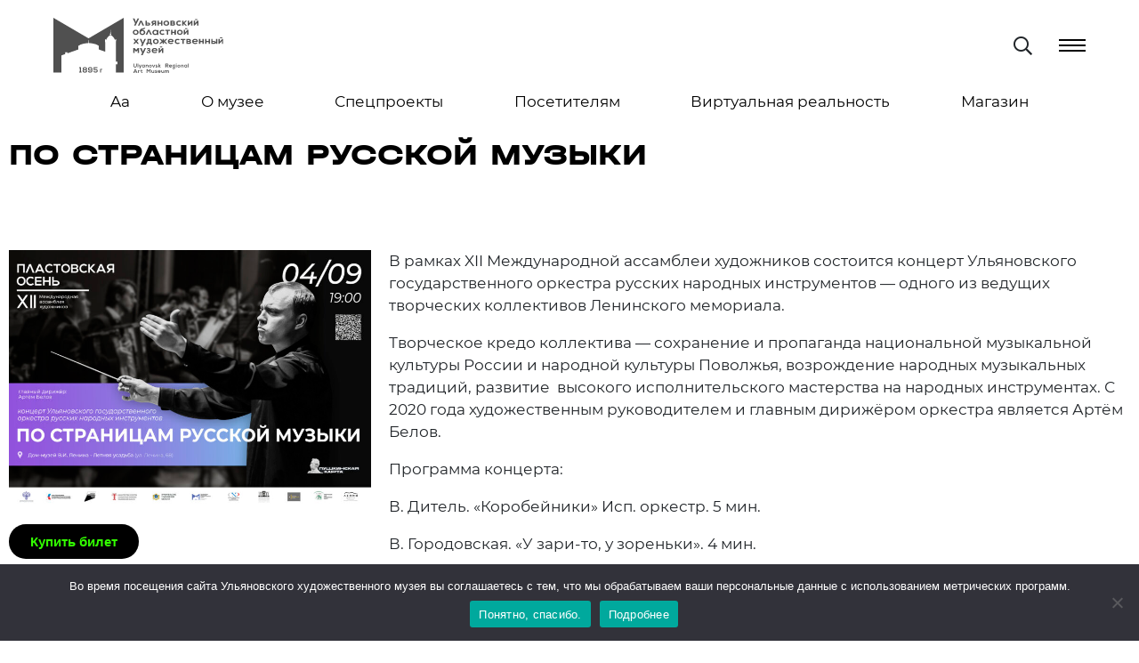

--- FILE ---
content_type: text/html; charset=UTF-8
request_url: https://uohm.art/2022/08/29/%D0%BF%D0%BE-%D1%81%D1%82%D1%80%D0%B0%D0%BD%D0%B8%D1%86%D0%B0%D0%BC-%D1%80%D1%83%D1%81%D1%81%D0%BA%D0%BE%D0%B9-%D0%BC%D1%83%D0%B7%D1%8B%D0%BA%D0%B8/
body_size: 19573
content:
<!doctype html>
<html lang="ru-RU">
<head>
<meta charset="UTF-8">
<meta name="viewport" content="width=device-width, initial-scale=1">
<meta name="proculture-verification" content="92bc548cd4448ae440e6736b794eeaf6" />
<link rel="profile" href="https://gmpg.org/xfn/11">
<title>По страницам русской музыки &#8212; Художественный музей</title>
<meta name='robots' content='max-image-preview:large' />
<link rel="alternate" type="application/rss+xml" title="Художественный музей &raquo; Лента" href="https://uohm.art/feed/" />
<link rel="alternate" type="application/rss+xml" title="Художественный музей &raquo; Лента комментариев" href="https://uohm.art/comments/feed/" />
<link rel="alternate" title="oEmbed (JSON)" type="application/json+oembed" href="https://uohm.art/wp-json/oembed/1.0/embed?url=https%3A%2F%2Fuohm.art%2F2022%2F08%2F29%2F%25d0%25bf%25d0%25be-%25d1%2581%25d1%2582%25d1%2580%25d0%25b0%25d0%25bd%25d0%25b8%25d1%2586%25d0%25b0%25d0%25bc-%25d1%2580%25d1%2583%25d1%2581%25d1%2581%25d0%25ba%25d0%25be%25d0%25b9-%25d0%25bc%25d1%2583%25d0%25b7%25d1%258b%25d0%25ba%25d0%25b8%2F" />
<link rel="alternate" title="oEmbed (XML)" type="text/xml+oembed" href="https://uohm.art/wp-json/oembed/1.0/embed?url=https%3A%2F%2Fuohm.art%2F2022%2F08%2F29%2F%25d0%25bf%25d0%25be-%25d1%2581%25d1%2582%25d1%2580%25d0%25b0%25d0%25bd%25d0%25b8%25d1%2586%25d0%25b0%25d0%25bc-%25d1%2580%25d1%2583%25d1%2581%25d1%2581%25d0%25ba%25d0%25be%25d0%25b9-%25d0%25bc%25d1%2583%25d0%25b7%25d1%258b%25d0%25ba%25d0%25b8%2F&#038;format=xml" />
<style id='wp-img-auto-sizes-contain-inline-css'>
img:is([sizes=auto i],[sizes^="auto," i]){contain-intrinsic-size:3000px 1500px}
/*# sourceURL=wp-img-auto-sizes-contain-inline-css */
</style>
<style id='wp-emoji-styles-inline-css'>

	img.wp-smiley, img.emoji {
		display: inline !important;
		border: none !important;
		box-shadow: none !important;
		height: 1em !important;
		width: 1em !important;
		margin: 0 0.07em !important;
		vertical-align: -0.1em !important;
		background: none !important;
		padding: 0 !important;
	}
/*# sourceURL=wp-emoji-styles-inline-css */
</style>
<style id='classic-theme-styles-inline-css'>
/*! This file is auto-generated */
.wp-block-button__link{color:#fff;background-color:#32373c;border-radius:9999px;box-shadow:none;text-decoration:none;padding:calc(.667em + 2px) calc(1.333em + 2px);font-size:1.125em}.wp-block-file__button{background:#32373c;color:#fff;text-decoration:none}
/*# sourceURL=/wp-includes/css/classic-themes.min.css */
</style>
<style id='global-styles-inline-css'>
:root{--wp--preset--aspect-ratio--square: 1;--wp--preset--aspect-ratio--4-3: 4/3;--wp--preset--aspect-ratio--3-4: 3/4;--wp--preset--aspect-ratio--3-2: 3/2;--wp--preset--aspect-ratio--2-3: 2/3;--wp--preset--aspect-ratio--16-9: 16/9;--wp--preset--aspect-ratio--9-16: 9/16;--wp--preset--color--black: #000000;--wp--preset--color--cyan-bluish-gray: #abb8c3;--wp--preset--color--white: #ffffff;--wp--preset--color--pale-pink: #f78da7;--wp--preset--color--vivid-red: #cf2e2e;--wp--preset--color--luminous-vivid-orange: #ff6900;--wp--preset--color--luminous-vivid-amber: #fcb900;--wp--preset--color--light-green-cyan: #7bdcb5;--wp--preset--color--vivid-green-cyan: #00d084;--wp--preset--color--pale-cyan-blue: #8ed1fc;--wp--preset--color--vivid-cyan-blue: #0693e3;--wp--preset--color--vivid-purple: #9b51e0;--wp--preset--gradient--vivid-cyan-blue-to-vivid-purple: linear-gradient(135deg,rgb(6,147,227) 0%,rgb(155,81,224) 100%);--wp--preset--gradient--light-green-cyan-to-vivid-green-cyan: linear-gradient(135deg,rgb(122,220,180) 0%,rgb(0,208,130) 100%);--wp--preset--gradient--luminous-vivid-amber-to-luminous-vivid-orange: linear-gradient(135deg,rgb(252,185,0) 0%,rgb(255,105,0) 100%);--wp--preset--gradient--luminous-vivid-orange-to-vivid-red: linear-gradient(135deg,rgb(255,105,0) 0%,rgb(207,46,46) 100%);--wp--preset--gradient--very-light-gray-to-cyan-bluish-gray: linear-gradient(135deg,rgb(238,238,238) 0%,rgb(169,184,195) 100%);--wp--preset--gradient--cool-to-warm-spectrum: linear-gradient(135deg,rgb(74,234,220) 0%,rgb(151,120,209) 20%,rgb(207,42,186) 40%,rgb(238,44,130) 60%,rgb(251,105,98) 80%,rgb(254,248,76) 100%);--wp--preset--gradient--blush-light-purple: linear-gradient(135deg,rgb(255,206,236) 0%,rgb(152,150,240) 100%);--wp--preset--gradient--blush-bordeaux: linear-gradient(135deg,rgb(254,205,165) 0%,rgb(254,45,45) 50%,rgb(107,0,62) 100%);--wp--preset--gradient--luminous-dusk: linear-gradient(135deg,rgb(255,203,112) 0%,rgb(199,81,192) 50%,rgb(65,88,208) 100%);--wp--preset--gradient--pale-ocean: linear-gradient(135deg,rgb(255,245,203) 0%,rgb(182,227,212) 50%,rgb(51,167,181) 100%);--wp--preset--gradient--electric-grass: linear-gradient(135deg,rgb(202,248,128) 0%,rgb(113,206,126) 100%);--wp--preset--gradient--midnight: linear-gradient(135deg,rgb(2,3,129) 0%,rgb(40,116,252) 100%);--wp--preset--font-size--small: 13px;--wp--preset--font-size--medium: 20px;--wp--preset--font-size--large: 36px;--wp--preset--font-size--x-large: 42px;--wp--preset--spacing--20: 0.44rem;--wp--preset--spacing--30: 0.67rem;--wp--preset--spacing--40: 1rem;--wp--preset--spacing--50: 1.5rem;--wp--preset--spacing--60: 2.25rem;--wp--preset--spacing--70: 3.38rem;--wp--preset--spacing--80: 5.06rem;--wp--preset--shadow--natural: 6px 6px 9px rgba(0, 0, 0, 0.2);--wp--preset--shadow--deep: 12px 12px 50px rgba(0, 0, 0, 0.4);--wp--preset--shadow--sharp: 6px 6px 0px rgba(0, 0, 0, 0.2);--wp--preset--shadow--outlined: 6px 6px 0px -3px rgb(255, 255, 255), 6px 6px rgb(0, 0, 0);--wp--preset--shadow--crisp: 6px 6px 0px rgb(0, 0, 0);}:where(.is-layout-flex){gap: 0.5em;}:where(.is-layout-grid){gap: 0.5em;}body .is-layout-flex{display: flex;}.is-layout-flex{flex-wrap: wrap;align-items: center;}.is-layout-flex > :is(*, div){margin: 0;}body .is-layout-grid{display: grid;}.is-layout-grid > :is(*, div){margin: 0;}:where(.wp-block-columns.is-layout-flex){gap: 2em;}:where(.wp-block-columns.is-layout-grid){gap: 2em;}:where(.wp-block-post-template.is-layout-flex){gap: 1.25em;}:where(.wp-block-post-template.is-layout-grid){gap: 1.25em;}.has-black-color{color: var(--wp--preset--color--black) !important;}.has-cyan-bluish-gray-color{color: var(--wp--preset--color--cyan-bluish-gray) !important;}.has-white-color{color: var(--wp--preset--color--white) !important;}.has-pale-pink-color{color: var(--wp--preset--color--pale-pink) !important;}.has-vivid-red-color{color: var(--wp--preset--color--vivid-red) !important;}.has-luminous-vivid-orange-color{color: var(--wp--preset--color--luminous-vivid-orange) !important;}.has-luminous-vivid-amber-color{color: var(--wp--preset--color--luminous-vivid-amber) !important;}.has-light-green-cyan-color{color: var(--wp--preset--color--light-green-cyan) !important;}.has-vivid-green-cyan-color{color: var(--wp--preset--color--vivid-green-cyan) !important;}.has-pale-cyan-blue-color{color: var(--wp--preset--color--pale-cyan-blue) !important;}.has-vivid-cyan-blue-color{color: var(--wp--preset--color--vivid-cyan-blue) !important;}.has-vivid-purple-color{color: var(--wp--preset--color--vivid-purple) !important;}.has-black-background-color{background-color: var(--wp--preset--color--black) !important;}.has-cyan-bluish-gray-background-color{background-color: var(--wp--preset--color--cyan-bluish-gray) !important;}.has-white-background-color{background-color: var(--wp--preset--color--white) !important;}.has-pale-pink-background-color{background-color: var(--wp--preset--color--pale-pink) !important;}.has-vivid-red-background-color{background-color: var(--wp--preset--color--vivid-red) !important;}.has-luminous-vivid-orange-background-color{background-color: var(--wp--preset--color--luminous-vivid-orange) !important;}.has-luminous-vivid-amber-background-color{background-color: var(--wp--preset--color--luminous-vivid-amber) !important;}.has-light-green-cyan-background-color{background-color: var(--wp--preset--color--light-green-cyan) !important;}.has-vivid-green-cyan-background-color{background-color: var(--wp--preset--color--vivid-green-cyan) !important;}.has-pale-cyan-blue-background-color{background-color: var(--wp--preset--color--pale-cyan-blue) !important;}.has-vivid-cyan-blue-background-color{background-color: var(--wp--preset--color--vivid-cyan-blue) !important;}.has-vivid-purple-background-color{background-color: var(--wp--preset--color--vivid-purple) !important;}.has-black-border-color{border-color: var(--wp--preset--color--black) !important;}.has-cyan-bluish-gray-border-color{border-color: var(--wp--preset--color--cyan-bluish-gray) !important;}.has-white-border-color{border-color: var(--wp--preset--color--white) !important;}.has-pale-pink-border-color{border-color: var(--wp--preset--color--pale-pink) !important;}.has-vivid-red-border-color{border-color: var(--wp--preset--color--vivid-red) !important;}.has-luminous-vivid-orange-border-color{border-color: var(--wp--preset--color--luminous-vivid-orange) !important;}.has-luminous-vivid-amber-border-color{border-color: var(--wp--preset--color--luminous-vivid-amber) !important;}.has-light-green-cyan-border-color{border-color: var(--wp--preset--color--light-green-cyan) !important;}.has-vivid-green-cyan-border-color{border-color: var(--wp--preset--color--vivid-green-cyan) !important;}.has-pale-cyan-blue-border-color{border-color: var(--wp--preset--color--pale-cyan-blue) !important;}.has-vivid-cyan-blue-border-color{border-color: var(--wp--preset--color--vivid-cyan-blue) !important;}.has-vivid-purple-border-color{border-color: var(--wp--preset--color--vivid-purple) !important;}.has-vivid-cyan-blue-to-vivid-purple-gradient-background{background: var(--wp--preset--gradient--vivid-cyan-blue-to-vivid-purple) !important;}.has-light-green-cyan-to-vivid-green-cyan-gradient-background{background: var(--wp--preset--gradient--light-green-cyan-to-vivid-green-cyan) !important;}.has-luminous-vivid-amber-to-luminous-vivid-orange-gradient-background{background: var(--wp--preset--gradient--luminous-vivid-amber-to-luminous-vivid-orange) !important;}.has-luminous-vivid-orange-to-vivid-red-gradient-background{background: var(--wp--preset--gradient--luminous-vivid-orange-to-vivid-red) !important;}.has-very-light-gray-to-cyan-bluish-gray-gradient-background{background: var(--wp--preset--gradient--very-light-gray-to-cyan-bluish-gray) !important;}.has-cool-to-warm-spectrum-gradient-background{background: var(--wp--preset--gradient--cool-to-warm-spectrum) !important;}.has-blush-light-purple-gradient-background{background: var(--wp--preset--gradient--blush-light-purple) !important;}.has-blush-bordeaux-gradient-background{background: var(--wp--preset--gradient--blush-bordeaux) !important;}.has-luminous-dusk-gradient-background{background: var(--wp--preset--gradient--luminous-dusk) !important;}.has-pale-ocean-gradient-background{background: var(--wp--preset--gradient--pale-ocean) !important;}.has-electric-grass-gradient-background{background: var(--wp--preset--gradient--electric-grass) !important;}.has-midnight-gradient-background{background: var(--wp--preset--gradient--midnight) !important;}.has-small-font-size{font-size: var(--wp--preset--font-size--small) !important;}.has-medium-font-size{font-size: var(--wp--preset--font-size--medium) !important;}.has-large-font-size{font-size: var(--wp--preset--font-size--large) !important;}.has-x-large-font-size{font-size: var(--wp--preset--font-size--x-large) !important;}
:where(.wp-block-post-template.is-layout-flex){gap: 1.25em;}:where(.wp-block-post-template.is-layout-grid){gap: 1.25em;}
:where(.wp-block-term-template.is-layout-flex){gap: 1.25em;}:where(.wp-block-term-template.is-layout-grid){gap: 1.25em;}
:where(.wp-block-columns.is-layout-flex){gap: 2em;}:where(.wp-block-columns.is-layout-grid){gap: 2em;}
:root :where(.wp-block-pullquote){font-size: 1.5em;line-height: 1.6;}
/*# sourceURL=global-styles-inline-css */
</style>
<link rel='stylesheet' id='contact-form-7-css' href='https://uohm.art/wp-content/plugins/contact-form-7/includes/css/styles.css?ver=6.1.4' media='all' />
<link rel='stylesheet' id='cookie-notice-front-css' href='https://uohm.art/wp-content/plugins/cookie-notice/css/front.min.css?ver=2.5.11' media='all' />
<link rel='stylesheet' id='elspost-slider-transitions-css-css' href='https://uohm.art/wp-content/plugins/posts-slider-shortcode/css/owl.transitions.css?ver=6.9' media='all' />
<link rel='stylesheet' id='elspost-slider-slider-css-css' href='https://uohm.art/wp-content/plugins/posts-slider-shortcode/css/owl.carousel.css?ver=6.9' media='all' />
<link rel='stylesheet' id='elspost-slider-awesome-css-css' href='https://uohm.art/wp-content/plugins/posts-slider-shortcode/css/font-awesome.css?ver=6.9' media='all' />
<link rel='stylesheet' id='elspost-slider-theme-css-css' href='https://uohm.art/wp-content/plugins/posts-slider-shortcode/css/owl.theme.css?ver=6.9' media='all' />
<link rel='stylesheet' id='fontawesome-css' href='https://uohm.art/wp-content/themes/wandau/css/fontawesome.min.css?ver=6.9' media='all' />
<link rel='stylesheet' id='fancybox-css' href='https://uohm.art/wp-content/themes/wandau/css/fancybox.min.css?ver=6.9' media='all' />
<link rel='stylesheet' id='odometer-css' href='https://uohm.art/wp-content/themes/wandau/css/odometer.min.css?ver=6.9' media='all' />
<link rel='stylesheet' id='swiper-css' href='https://uohm.art/wp-content/plugins/elementor/assets/lib/swiper/v8/css/swiper.min.css?ver=8.4.5' media='all' />
<link rel='stylesheet' id='bootstrap-css' href='https://uohm.art/wp-content/themes/wandau/css/bootstrap.min.css?ver=6.9' media='all' />
<link rel='stylesheet' id='wandau-main-style-css' href='https://uohm.art/wp-content/themes/wandau/css/style.css?ver=1763297974' media='all' />
<link rel='stylesheet' id='wandau-stylesheet-css' href='https://uohm.art/wp-content/themes/wandau/style.css?ver=1763298005' media='all' />
<style id='wandau-stylesheet-inline-css'>

				
				
				:root {
  --color-main: #ffffff; 
  --color-dark: #020202; 
}
				
				
				
				
			
/*# sourceURL=wandau-stylesheet-inline-css */
</style>
<link rel='stylesheet' id='elementor-icons-css' href='https://uohm.art/wp-content/plugins/elementor/assets/lib/eicons/css/elementor-icons.min.css?ver=5.45.0' media='all' />
<link rel='stylesheet' id='elementor-frontend-css' href='https://uohm.art/wp-content/plugins/elementor/assets/css/frontend.min.css?ver=3.34.0' media='all' />
<link rel='stylesheet' id='elementor-post-7-css' href='https://uohm.art/wp-content/uploads/elementor/css/post-7.css?ver=1766559339' media='all' />
<link rel='stylesheet' id='widget-heading-css' href='https://uohm.art/wp-content/plugins/elementor/assets/css/widget-heading.min.css?ver=3.34.0' media='all' />
<link rel='stylesheet' id='widget-spacer-css' href='https://uohm.art/wp-content/plugins/elementor/assets/css/widget-spacer.min.css?ver=3.34.0' media='all' />
<link rel='stylesheet' id='widget-image-css' href='https://uohm.art/wp-content/plugins/elementor/assets/css/widget-image.min.css?ver=3.34.0' media='all' />
<link rel='stylesheet' id='elementor-post-6976-css' href='https://uohm.art/wp-content/uploads/elementor/css/post-6976.css?ver=1766563269' media='all' />
<link rel='stylesheet' id='bvi-styles-css' href='https://uohm.art/wp-content/plugins/button-visually-impaired/assets/css/bvi.min.css?ver=2.3.0' media='all' />
<style id='bvi-styles-inline-css'>

			.bvi-widget,
			.bvi-shortcode a,
			.bvi-widget a, 
			.bvi-shortcode {
				color: #ffffff;
				background-color: #e53935;
			}
			.bvi-widget .bvi-svg-eye,
			.bvi-shortcode .bvi-svg-eye {
			    display: inline-block;
                overflow: visible;
                width: 1.125em;
                height: 1em;
                font-size: 2em;
                vertical-align: middle;
			}
			.bvi-widget,
			.bvi-shortcode {
			    -webkit-transition: background-color .2s ease-out;
			    transition: background-color .2s ease-out;
			    cursor: pointer;
			    border-radius: 2px;
			    display: inline-block;
			    padding: 5px 10px;
			    vertical-align: middle;
			    text-decoration: none;
			}
/*# sourceURL=bvi-styles-inline-css */
</style>
<link rel='stylesheet' id='elementor-gf-delagothicone-css' href='https://fonts.googleapis.com/css?family=Dela+Gothic+One:100,100italic,200,200italic,300,300italic,400,400italic,500,500italic,600,600italic,700,700italic,800,800italic,900,900italic&#038;display=auto&#038;subset=cyrillic' media='all' />
<link rel='stylesheet' id='elementor-gf-robotoslab-css' href='https://fonts.googleapis.com/css?family=Roboto+Slab:100,100italic,200,200italic,300,300italic,400,400italic,500,500italic,600,600italic,700,700italic,800,800italic,900,900italic&#038;display=auto&#038;subset=cyrillic' media='all' />
<link rel='stylesheet' id='elementor-gf-roboto-css' href='https://fonts.googleapis.com/css?family=Roboto:100,100italic,200,200italic,300,300italic,400,400italic,500,500italic,600,600italic,700,700italic,800,800italic,900,900italic&#038;display=auto&#038;subset=cyrillic' media='all' />
<link rel='stylesheet' id='elementor-gf-manrope-css' href='https://fonts.googleapis.com/css?family=Manrope:100,100italic,200,200italic,300,300italic,400,400italic,500,500italic,600,600italic,700,700italic,800,800italic,900,900italic&#038;display=auto&#038;subset=cyrillic' media='all' />
<link rel='stylesheet' id='elementor-gf-montserrat-css' href='https://fonts.googleapis.com/css?family=Montserrat:100,100italic,200,200italic,300,300italic,400,400italic,500,500italic,600,600italic,700,700italic,800,800italic,900,900italic&#038;display=auto&#038;subset=cyrillic' media='all' />
<script id="cookie-notice-front-js-before">
var cnArgs = {"ajaxUrl":"https:\/\/uohm.art\/wp-admin\/admin-ajax.php","nonce":"c2d04770aa","hideEffect":"fade","position":"bottom","onScroll":false,"onScrollOffset":100,"onClick":false,"cookieName":"cookie_notice_accepted","cookieTime":2592000,"cookieTimeRejected":2592000,"globalCookie":false,"redirection":false,"cache":false,"revokeCookies":false,"revokeCookiesOpt":"automatic"};

//# sourceURL=cookie-notice-front-js-before
</script>
<script src="https://uohm.art/wp-content/plugins/cookie-notice/js/front.min.js?ver=2.5.11" id="cookie-notice-front-js"></script>
<script src="https://uohm.art/wp-includes/js/jquery/jquery.min.js?ver=3.7.1" id="jquery-core-js"></script>
<script src="https://uohm.art/wp-includes/js/jquery/jquery-migrate.min.js?ver=3.4.1" id="jquery-migrate-js"></script>
<script src="https://uohm.art/wp-content/plugins/posts-slider-shortcode/js/owl.carousel.js?ver=1.0" id="elspost-slider-slider-js-js"></script>
<script id="comments-js-extra">
var comment_data = {"name":"\u0418\u043c\u044f \u043e\u0431\u044f\u0437\u0430\u0442\u0435\u043b\u044c\u043d\u043e","email":"\u0422\u0440\u0435\u0431\u0443\u0435\u0442\u0441\u044f \u0430\u0434\u0440\u0435\u0441 \u044d\u043b\u0435\u043a\u0442\u0440\u043e\u043d\u043d\u043e\u0439 \u043f\u043e\u0447\u0442\u044b","comment":"\u041a\u043e\u043c\u043c\u0435\u043d\u0442\u0430\u0440\u0438\u0439 \u043e\u0431\u044f\u0437\u0430\u0442\u0435\u043b\u0435\u043d"};
//# sourceURL=comments-js-extra
</script>
<script src="https://uohm.art/wp-content/themes/wandau/js/comments.js?ver=6.9" id="comments-js"></script>
<link rel="https://api.w.org/" href="https://uohm.art/wp-json/" /><link rel="alternate" title="JSON" type="application/json" href="https://uohm.art/wp-json/wp/v2/posts/6976" /><link rel="EditURI" type="application/rsd+xml" title="RSD" href="https://uohm.art/xmlrpc.php?rsd" />
<meta name="generator" content="WordPress 6.9" />
<link rel="canonical" href="https://uohm.art/2022/08/29/%d0%bf%d0%be-%d1%81%d1%82%d1%80%d0%b0%d0%bd%d0%b8%d1%86%d0%b0%d0%bc-%d1%80%d1%83%d1%81%d1%81%d0%ba%d0%be%d0%b9-%d0%bc%d1%83%d0%b7%d1%8b%d0%ba%d0%b8/" />
<link rel='shortlink' href='https://uohm.art/?p=6976' />
<meta name="generator" content="Elementor 3.34.0; features: additional_custom_breakpoints; settings: css_print_method-external, google_font-enabled, font_display-auto">
			<style>
				.e-con.e-parent:nth-of-type(n+4):not(.e-lazyloaded):not(.e-no-lazyload),
				.e-con.e-parent:nth-of-type(n+4):not(.e-lazyloaded):not(.e-no-lazyload) * {
					background-image: none !important;
				}
				@media screen and (max-height: 1024px) {
					.e-con.e-parent:nth-of-type(n+3):not(.e-lazyloaded):not(.e-no-lazyload),
					.e-con.e-parent:nth-of-type(n+3):not(.e-lazyloaded):not(.e-no-lazyload) * {
						background-image: none !important;
					}
				}
				@media screen and (max-height: 640px) {
					.e-con.e-parent:nth-of-type(n+2):not(.e-lazyloaded):not(.e-no-lazyload),
					.e-con.e-parent:nth-of-type(n+2):not(.e-lazyloaded):not(.e-no-lazyload) * {
						background-image: none !important;
					}
				}
			</style>
			<link rel="icon" href="https://uohm.art/wp-content/uploads/2021/12/cropped-icon-4-32x32.png" sizes="32x32" />
<link rel="icon" href="https://uohm.art/wp-content/uploads/2021/12/cropped-icon-4-192x192.png" sizes="192x192" />
<link rel="apple-touch-icon" href="https://uohm.art/wp-content/uploads/2021/12/cropped-icon-4-180x180.png" />
<meta name="msapplication-TileImage" content="https://uohm.art/wp-content/uploads/2021/12/cropped-icon-4-270x270.png" />
		<style id="wp-custom-css">
			@font-face {
    font-family: 'Halvar Breit XBd';
    src: url('/fonts/HalvarBreit-XBd.eot');
    src: local('Halvar Breitschrift ExtraBold'), local('HalvarBreit-XBd'),
        url('/fonts/HalvarBreit-XBd.eot?#iefix') format('embedded-opentype'),
        url('/fonts/HalvarBreit-XBd.woff2') format('woff2'),
        url('/fonts/HalvarBreit-XBd.woff') format('woff'),
        url('/fonts/HalvarBreit-XBd.ttf') format('truetype');
    font-weight: 800 !important;
    font-style: normal;
    font-display: swap;
}

@font-face {
	font-family: 'Le Murmure';
	src: url(/fonts/LeMurmure-Regular.ttf);
}

@font-face {
  font-family: 'PT Serif Caption';
  src: url(/fonts/PTSerifCaption-Regular.ttf);
}

@font-face {
  font-family: 'EB Garamond';
  src: url(/fonts/EBGaramond-ExtraBold.ttf);
}

@font-face {
  font-family: 'Old Standard TT';
  src: url(/fonts/OldStandardTT-Bold.ttf);
}

@font-face {
  font-family: 'Montserrat';
  font-style: normal;
  src: url(/fonts/Montserrat-Regular.ttf);
}

@font-face {
  font-family: 'Montserrat';
  font-style: italic;
  src: url(/fonts/Montserrat-Italic.ttf);
}

@font-face {
  font-family: 'Montserrat';
  font-style: normal;
  font-weight: bold;
  src: url(/fonts/Montserrat-Bold.ttf);
}

@font-face {
  font-family: 'Montserrat';
  font-style: italic;
  font-weight: bold;
  src: url(/fonts/Montserrat-BoldItalic.ttf);
}

@font-face {
  font-family: 'Alegreya Sans';
  font-style: normal;
  font-weight: bold;
  src: url(/fonts/AlegreyaSansSC-Black.ttf);
}

/* @font-face {
    font-family: 'Dela Gothic';
    font-style: normal;
		font-weight: bold;
    src: url(/fonts/DelaGothicOne-Regular2.ttf)
} */

h1, h2, h3 {
	font-family: 'Halvar Breit XBd',sans-serif !important;
	text-transform: uppercase;
	color: #000000 !important;
	line-height: 100% !important;
}

h1 {
	font-size: min(70px,max(1.3em,4.8vw)) !important;
	max-width: 16em;
	text-shadow: 1px 1px #dee3e5;
}

h2 {
  /*text-align: center;*/
}

h4,h5,h6 {
	font-family: 'Montserrat',sans-serif !important;
}

blockquote {
	font-family: 'Montserrat',sans-serif !important;
}

.panel {
	height: 5em;
	margin: 0 !important;
}

.panel a {
	display:block !important;
	width: 100% !important;
	height: 100% !important;
	margin: 0 !important; 
	padding: 4px 1px!important;
	border: 0 !important;
}

ul.contacts li {
	display: block !important;
}

ul.contacts li a {
	font-family: 'Montserrat', sans-serif;
	text-decoration: underline;
}

.contact-box a.email {
	display: inline !important;
}

.subscribe-p {
	text-align: left; 
	line-height:1.7rem; 
	color: white; 
	background-color: black;
}

.subscribe-p label {
	font-size: smaller;
	color: white; 
}

.subscribe-button {
	border-radius: 8px !important;
	height: 2rem !important;
	margin: 2px 8px !important;
	border: 0 !important;
	position: relative;
	top: 0 !important;
	background-color: gray !important;
	color: white !important;
}

.subscribe-line {
	border-radius: 8px !important;
	height: 2rem !important;
	border: 0 !important;
	margin: 2px !important;
	position: relative;
	top: 1px !important;
}

.icon-bar {
	text-align: center;
	width: 100%;
	height: 3vw;
	position: relative;
}

.icon-bar img {
	height: 100%;
	width: auto !important;
	margin: 0 1vw !important;
}

a.btn {
	border: 1px solid black;
	border-radius: 20px;
	margin: 5px;
	padding: 0 10px;
	line-height: 120%;
	font-size: 1.2rem;
}

a.btn:hover {
	background-color: gray;
	color: white;
}

.mcsi a.btn:hover {
	background-color: #b64c8e;
}

.plastov a.btn:hover {
	background-color: #79a36b;
}

.mii a.btn:hover {
	background-color: #3D95A5;
}

.prislon a.btn:hover {
	background-color: #f39200;
}


.advps-excerpt-one * {
	color: white !important;
	text-shadow: white 0px 1px 0
}

.advps-excerpt-one h3 {
	font-size: 1rem !important;
	font-weight: bold;
	text-transform: uppercase;
	hyphens: auto;
}

.advps-excerpt-one h4 {
	font-size: 0.9rem !important;
	text-transform: uppercase;
	text-decoration: underline;
}

.top-filler {
	margin: 0 !important;
	position: absolute;
	top: 0;
	background-color: rgb(222, 227, 229);
	/*height: 200px;*/
	width: 100%;
}

.navbar {
	position: sticky;
	top: 0;
	margin: 0 !important;
	/*background: rgb(222, 227, 229);*/
	background: linear-gradient(to bottom, rgba(255, 255, 255, 1) 30%, rgba(255, 255, 255, 0.9) 65%, rgba(255, 255, 255, 0.5) 100%) !important;
}

.container {
	width: 100% !important;
	min-width: 100% !important;
	margin: 0 !important;
}

.owl-item h3 {
	font-size: 1.1rem;
	font-weight: bold;
}

.owl-item h4 {
	font-size: 1rem;
	font-weight: normal;
	text-decoration: underline;
}

.owl-item h3 {
	font-family: 'Halvar Breit XBd',sans-serif !important;
	text-transform: uppercase;
	/*color: #535353 !important;*/
}

.owl-item h4 {
	text-transform: uppercase;
	/*color: #535353 !important;*/
}

.owl-item img {
	 -webkit-filter: grayscale(60%); /* Safari 6.0 - 9.0 */
  filter: grayscale(60%);
}

.owl-item:hover * {
	color: #303030 !important;
	 -webkit-filter: grayscale(0); /* Safari 6.0 - 9.0 */
  filter: grayscale(0);
}

.owl-item:active * {
	color: #303030 !important;
	 -webkit-filter: grayscale(0); /* Safari 6.0 - 9.0 */
  filter: grayscale(0);
}

@media only screen and (max-width: 767px), only screen and (max-device-width: 767px) {
	.owl-item img {
	 	-webkit-filter: none;
  	filter: none;
	}
}

header > img {
	min-width: 520px;
}

header .inner {
	width: auto !important;
}

.ymap {
	  filter: grayscale(100%);
}

.schedule-small p {
	font-size: 2vw !important;
	line-height: 1.5em !important;
	padding: 0;
	margin-left: 1em;
}

.schedule {
	font-size: 1.1rem;
	line-height: 1.7em;
}

.image-ref a {
	display: block !important;
}

.icon-bar {
	display: flex;
	justify-content: center;
}

.icon-bar a {
	display: block;
	height: 100%;
}



.ng {
  background-color: black;
  width: 100%;
  margin: 0;
  padding: 0;
}

.ng div {
}

.ng img {
  height: 60px !important;
}

.ng .ng-btn {
  background-color: white !important;
  color: black;
  position: absolute !important;
  right: 10px;
  bottom: 10px;
  padding: 8px;
	border: 1px solid white;
  border-radius: 16px;
  font-family: "Montserrat", sans-serif;
  font-weight: 900;
  text-transform: uppercase;
  text-decoration: none;
}

.ng .ng-btn:hover {
	color: white !important;
  background-color: #3c7df0 !important;
}




.pob {
  background-color: white;
  width: 100%;
  margin: 0;
  padding: 0;
	display: flex;
	align-items: center;
	align-content: center;
}

.pob div {
}

.pob img {
  height: 80px !important;
}

.pob .pob-btn {
  background-color: #e53b2b !important;
  color: white;
  position: absolute !important;
  right: 10px;
  bottom: 10px;
  padding: 8px;
	border: 0;
  border-radius: 16px;
  font-family: "Montserrat", sans-serif;
  font-weight: 900;
  text-transform: uppercase;
  text-decoration: none;
	align-self: center !important;
	justify-content: center;
	justify-items: center;
	text-align: center;
}

.pob .pob-btn:hover {
	color: black !important;
  background-color: #e26212 !important;
}







.fullw.blue {
	background-color: #3c7df0 !important;
	min-height: 160px !important; 
}

.fullw.lilac {
	background-color: #536ab0 !important;
/* 	min-height: 100px !important;  */
}

.fullw.cyan {
	background-color: #3997a5 !important;
/* 	min-height: 100px !important;  */
}		</style>
		</head>
<body class="wp-singular post-template post-template-elementor_header_footer single single-post postid-6976 single-format-standard wp-custom-logo wp-theme-wandau cookies-not-set disable-preloader disable-hamburger-menu elementor-default elementor-template-full-width elementor-kit-7 elementor-page elementor-page-6976">
<!-- Yandex.Metrika counter -->
<script type="text/javascript">
    (function(m,e,t,r,i,k,a){
        m[i]=m[i]||function(){(m[i].a=m[i].a||[]).push(arguments)};
        m[i].l=1*new Date();
        for (var j = 0; j < document.scripts.length; j++) {if (document.scripts[j].src === r) { return; }}
        k=e.createElement(t),a=e.getElementsByTagName(t)[0],k.async=1,k.src=r,a.parentNode.insertBefore(k,a)
    })(window, document,'script','https://mc.yandex.ru/metrika/tag.js?id=105993472', 'ym');

    ym(105993472, 'init', {ssr:true, webvisor:true, clickmap:true, ecommerce:"dataLayer", accurateTrackBounce:true, trackLinks:true});
</script>
<noscript><div><img src="https://mc.yandex.ru/watch/105993472" style="position:absolute; left:-9999px;" alt="" /></div></noscript>
<!-- /Yandex.Metrika counter -->

<div class="search-box">
  <div class="container">
    <div class="form">
      <h3>Поиск</h3>
      <form action="https://uohm.art/">
        <input type="search" placeholder="Что вы ищете?" value="" name="s" id="s">
        <input type="submit" value="НАЙТИ">
      </form>
    </div>
    <!-- end form -->
  </div>
</div>
<!-- end search-box -->
<aside class="side-widget">
  <svg preserveAspectRatio="none" version="1.1"></svg>
  <figure class="logo"> <img src="https://uohm.art/wp-content/uploads/2021/12/Ресурс-116.svg" alt="Художественный музей"> </figure>
  <!-- end logo -->
  <div class="inner">
        <div class="widget aside">
<figure class="wp-block-image size-large"><img fetchpriority="high" fetchpriority="high" decoding="async" width="1024" height="683" src="https://uohm.art/wp-content/uploads/2021/12/uohm_0O8A8661-1024x683.jpg" alt="" class="wp-image-1686" srcset="https://uohm.art/wp-content/uploads/2021/12/uohm_0O8A8661-1024x683.jpg 1024w, https://uohm.art/wp-content/uploads/2021/12/uohm_0O8A8661-300x200.jpg 300w, https://uohm.art/wp-content/uploads/2021/12/uohm_0O8A8661-768x512.jpg 768w, https://uohm.art/wp-content/uploads/2021/12/uohm_0O8A8661-1536x1024.jpg 1536w, https://uohm.art/wp-content/uploads/2021/12/uohm_0O8A8661-2048x1365.jpg 2048w" sizes="(max-width: 1024px) 100vw, 1024px" /></figure>
</div><div class="widget aside">
<h2 class="wp-block-heading" id="график-работы">График работы</h2>
</div><div class="widget aside"><table style="border:0; text-align:left">
<tbody>
<tr>
<td style="border:0; text-align:left">Понедельник</td>
<td style="border:0">Выходной</td>
</tr>
<tr>
<td style="border:0; text-align:left">Вторник</td>
<td style="border:0">10:00 – 18:00</td>
</tr>
<tr>
<td style="border:0; text-align:left">Среда</td>
<td style="border:0">10:00 – 18:00</td>
</tr>
<tr>
<td style="border:0; text-align:left">Четверг</td>
<td style="border:0">10:00 – 18:00</td>
</tr>
<tr>
<td style="border:0; text-align:left">Пятница</td>
<td style="border:0">10:00 – 18:00</td>
</tr>
<tr>
<td style="border:0; text-align:left">Суббота</td>
<td style="border:0">10:00 – 18:00</td>
</tr>
<tr>
<td style="border:0; text-align:left">Воскресенье</td>
<td style="border:0">10:00 – 18:00</td>
</tr>
<tr>
<td style="border:0; text-align:left" colspan="2">Каждый 2 и 4 четверг месяца с 12:00 до 20:00</td>
</tr>
</tbody>
</table></div><div class="widget aside">
<p></p>
</div>      </div>
  <!-- end inner -->
  <div class="display-mobile">
        <div class="custom-menu">
      <ul>
              </ul>
    </div>
    <!-- end custom-menu -->
        <div class="site-menu">
      <ul id="menu-main-menu" class="menu"><li itemscope="itemscope" itemtype="https://www.schema.org/SiteNavigationElement" id="menu-item-3210" class="bvi-open menu-item menu-item-type-custom menu-item-object-custom menu-item-3210 nav-item"><a title="Версия для слабовидящих" href="#" class="nav-link" data-text="Aa">Aa</a><i></i></li>
<li itemscope="itemscope" itemtype="https://www.schema.org/SiteNavigationElement" id="menu-item-457" class="menu-item menu-item-type-post_type menu-item-object-page menu-item-has-children dropdown menu-item-457 nav-item"><a title="О музее" href="https://uohm.art/about/" class="nav-link" data-text="О музее">О музее</a><i></i>
<ul class="dropdown"  role="menu">
	<li itemscope="itemscope" itemtype="https://www.schema.org/SiteNavigationElement" id="menu-item-3252" class="menu-item menu-item-type-custom menu-item-object-custom menu-item-3252 nav-item"><a title="Наша команда" href="/наша-команда/" class="dropdown-item" data-text="Наша команда">Наша команда</a><i></i></li>
	<li itemscope="itemscope" itemtype="https://www.schema.org/SiteNavigationElement" id="menu-item-3253" class="menu-item menu-item-type-custom menu-item-object-custom menu-item-3253 nav-item"><a title="История" href="/история-музея/" class="dropdown-item" data-text="История">История</a><i></i></li>
	<li itemscope="itemscope" itemtype="https://www.schema.org/SiteNavigationElement" id="menu-item-3254" class="menu-item menu-item-type-custom menu-item-object-custom menu-item-3254 nav-item"><a title="Отделы" href="/отделы/" class="dropdown-item" data-text="Отделы">Отделы</a><i></i></li>
	<li itemscope="itemscope" itemtype="https://www.schema.org/SiteNavigationElement" id="menu-item-3255" class="menu-item menu-item-type-custom menu-item-object-custom menu-item-3255 nav-item"><a title="Филиалы" href="/branches" class="dropdown-item" data-text="Филиалы">Филиалы</a><i></i></li>
	<li itemscope="itemscope" itemtype="https://www.schema.org/SiteNavigationElement" id="menu-item-3256" class="menu-item menu-item-type-custom menu-item-object-custom menu-item-3256 nav-item"><a title="О коллекции" href="/коллекция-музея" class="dropdown-item" data-text="О коллекции">О коллекции</a><i></i></li>
	<li itemscope="itemscope" itemtype="https://www.schema.org/SiteNavigationElement" id="menu-item-4336" class="menu-item menu-item-type-custom menu-item-object-custom menu-item-4336 nav-item"><a title="Архив выставочных проектов" href="/архив-выставочных-проектов/" class="dropdown-item" data-text="Архив выставочных проектов">Архив выставочных проектов</a><i></i></li>
	<li itemscope="itemscope" itemtype="https://www.schema.org/SiteNavigationElement" id="menu-item-3257" class="menu-item menu-item-type-custom menu-item-object-custom menu-item-3257 nav-item"><a title="Передвижные выставки" href="/передвижные-выставки/" class="dropdown-item" data-text="Передвижные выставки">Передвижные выставки</a><i></i></li>
	<li itemscope="itemscope" itemtype="https://www.schema.org/SiteNavigationElement" id="menu-item-3258" class="menu-item menu-item-type-custom menu-item-object-custom menu-item-3258 nav-item"><a title="Научная работа" href="/научная-работа/" class="dropdown-item" data-text="Научная работа">Научная работа</a><i></i></li>
	<li itemscope="itemscope" itemtype="https://www.schema.org/SiteNavigationElement" id="menu-item-3259" class="menu-item menu-item-type-custom menu-item-object-custom menu-item-3259 nav-item"><a title="Документы" href="/документы/" class="dropdown-item" data-text="Документы">Документы</a><i></i></li>
	<li itemscope="itemscope" itemtype="https://www.schema.org/SiteNavigationElement" id="menu-item-3260" class="menu-item menu-item-type-custom menu-item-object-custom menu-item-3260 nav-item"><a title="Поддержи музей" href="/поддержи-музей/" class="dropdown-item" data-text="Поддержи музей">Поддержи музей</a><i></i></li>
	<li itemscope="itemscope" itemtype="https://www.schema.org/SiteNavigationElement" id="menu-item-14274" class="menu-item menu-item-type-post_type menu-item-object-page menu-item-14274 nav-item"><a title="Партнёрам" href="https://uohm.art/%d0%bf%d0%b0%d1%82%d1%80%d0%be%d0%bd-%d0%bc%d1%83%d0%b7%d0%b5%d1%8f/" class="dropdown-item" data-text="Партнёрам">Партнёрам</a><i></i></li>
	<li itemscope="itemscope" itemtype="https://www.schema.org/SiteNavigationElement" id="menu-item-13984" class="menu-item menu-item-type-custom menu-item-object-custom menu-item-13984 nav-item"><a title="Вакансии" href="#" class="dropdown-item" data-text="Вакансии">Вакансии</a><i></i></li>
</ul>
</li>
<li itemscope="itemscope" itemtype="https://www.schema.org/SiteNavigationElement" id="menu-item-6855" class="menu-item menu-item-type-custom menu-item-object-custom menu-item-has-children dropdown menu-item-6855 nav-item"><a title="Спецпроекты" href="#" class="nav-link" data-text="Спецпроекты">Спецпроекты</a><i></i>
<ul class="dropdown"  role="menu">
	<li itemscope="itemscope" itemtype="https://www.schema.org/SiteNavigationElement" id="menu-item-6856" class="menu-item menu-item-type-post_type menu-item-object-page menu-item-6856 nav-item"><a title="XII Международная ассамблея художников «Пластовская осень»" href="https://uohm.art/xii-%d0%bc%d0%b5%d0%b6%d0%b4%d1%83%d0%bd%d0%b0%d1%80%d0%be%d0%b4%d0%bd%d0%b0%d1%8f-%d0%b0%d1%81%d1%81%d0%b0%d0%bc%d0%b1%d0%bb%d0%b5%d1%8f-%d1%85%d1%83%d0%b4%d0%be%d0%b6%d0%bd%d0%b8%d0%ba%d0%be%d0%b2/" class="dropdown-item" data-text="XII Международная ассамблея художников «Пластовская осень»">XII Международная ассамблея художников «Пластовская осень»</a><i></i></li>
	<li itemscope="itemscope" itemtype="https://www.schema.org/SiteNavigationElement" id="menu-item-6860" class="menu-item menu-item-type-post_type menu-item-object-page menu-item-6860 nav-item"><a title="Международная резиденция современного искусства «Мельница»" href="https://uohm.art/%d0%bc%d0%b5%d0%b6%d0%b4%d1%83%d0%bd%d0%b0%d1%80%d0%be%d0%b4%d0%bd%d0%b0%d1%8f-%d1%80%d0%b5%d0%b7%d0%b8%d0%b4%d0%b5%d0%bd%d1%86%d0%b8%d1%8f-%d1%81%d0%be%d0%b2%d1%80%d0%b5%d0%bc%d0%b5%d0%bd%d0%bd%d0%be/" class="dropdown-item" data-text="Международная резиденция современного искусства «Мельница»">Международная резиденция современного искусства «Мельница»</a><i></i></li>
</ul>
</li>
<li itemscope="itemscope" itemtype="https://www.schema.org/SiteNavigationElement" id="menu-item-1602" class="menu-item menu-item-type-post_type menu-item-object-page menu-item-has-children dropdown menu-item-1602 nav-item"><a title="Посетителям" href="https://uohm.art/visit/" class="nav-link" data-text="Посетителям">Посетителям</a><i></i>
<ul class="dropdown"  role="menu">
	<li itemscope="itemscope" itemtype="https://www.schema.org/SiteNavigationElement" id="menu-item-3262" class="menu-item menu-item-type-custom menu-item-object-custom menu-item-3262 nav-item"><a title="Билеты и льготы" href="https://uohm.art/%d0%b1%d0%b8%d0%bb%d0%b5%d1%82%d1%8b-%d0%b8-%d0%bb%d1%8c%d0%b3%d0%be%d1%82%d1%8b/" class="dropdown-item" data-text="Билеты и льготы">Билеты и льготы</a><i></i></li>
	<li itemscope="itemscope" itemtype="https://www.schema.org/SiteNavigationElement" id="menu-item-3264" class="menu-item menu-item-type-custom menu-item-object-custom menu-item-3264 nav-item"><a title="Экскурсии и программы" href="#" class="dropdown-item" data-text="Экскурсии и программы">Экскурсии и программы</a><i></i></li>
	<li itemscope="itemscope" itemtype="https://www.schema.org/SiteNavigationElement" id="menu-item-3266" class="menu-item menu-item-type-custom menu-item-object-custom menu-item-3266 nav-item"><a title="Музейная педагогика" href="/музейная-педагогика/" class="dropdown-item" data-text="Музейная педагогика">Музейная педагогика</a><i></i></li>
	<li itemscope="itemscope" itemtype="https://www.schema.org/SiteNavigationElement" id="menu-item-3267" class="menu-item menu-item-type-custom menu-item-object-custom menu-item-3267 nav-item"><a title="Доступная среда" href="/доступная-среда" class="dropdown-item" data-text="Доступная среда">Доступная среда</a><i></i></li>
</ul>
</li>
<li itemscope="itemscope" itemtype="https://www.schema.org/SiteNavigationElement" id="menu-item-3278" class="menu-item menu-item-type-custom menu-item-object-custom menu-item-has-children dropdown menu-item-3278 nav-item"><a title="Виртуальная реальность" href="#" class="nav-link" data-text="Виртуальная реальность">Виртуальная реальность</a><i></i>
<ul class="dropdown"  role="menu">
	<li itemscope="itemscope" itemtype="https://www.schema.org/SiteNavigationElement" id="menu-item-3282" class="menu-item menu-item-type-custom menu-item-object-custom menu-item-3282 nav-item"><a title="Аудио и медиа гиды" href="https://izi.travel/ru/9473-ulyanovskiy-oblastnoy-hudozhestvennyy-muzey/ru" class="dropdown-item" data-text="Аудио и медиа гиды">Аудио и медиа гиды</a><i></i></li>
	<li itemscope="itemscope" itemtype="https://www.schema.org/SiteNavigationElement" id="menu-item-3279" class="menu-item menu-item-type-custom menu-item-object-custom menu-item-3279 nav-item"><a title="Виртуальный Художественный" href="/виртуальный-художественный/" class="dropdown-item" data-text="Виртуальный Художественный">Виртуальный Художественный</a><i></i></li>
	<li itemscope="itemscope" itemtype="https://www.schema.org/SiteNavigationElement" id="menu-item-3281" class="menu-item menu-item-type-custom menu-item-object-custom menu-item-3281 nav-item"><a title="Видеоканал" href="https://www.youtube.com/channel/UCjodypTHuP5_Y86tiHHQZGQ" class="dropdown-item" data-text="Видеоканал">Видеоканал</a><i></i></li>
	<li itemscope="itemscope" itemtype="https://www.schema.org/SiteNavigationElement" id="menu-item-3283" class="menu-item menu-item-type-custom menu-item-object-custom menu-item-3283 nav-item"><a title="Виртуальные выставки" href="/виртуальные-выставки/" class="dropdown-item" data-text="Виртуальные выставки">Виртуальные выставки</a><i></i></li>
	<li itemscope="itemscope" itemtype="https://www.schema.org/SiteNavigationElement" id="menu-item-3284" class="menu-item menu-item-type-custom menu-item-object-custom menu-item-3284 nav-item"><a title="Фотогалереи" href="https://vk.com/albums-53094656" class="dropdown-item" data-text="Фотогалереи">Фотогалереи</a><i></i></li>
	<li itemscope="itemscope" itemtype="https://www.schema.org/SiteNavigationElement" id="menu-item-3285" class="menu-item menu-item-type-custom menu-item-object-custom menu-item-3285 nav-item"><a title="Коллекция в 3D" href="/коллекция-в-3d" class="dropdown-item" data-text="Коллекция в 3D">Коллекция в 3D</a><i></i></li>
	<li itemscope="itemscope" itemtype="https://www.schema.org/SiteNavigationElement" id="menu-item-16605" class="menu-item menu-item-type-post_type menu-item-object-page menu-item-16605 nav-item"><a title="Подкасты" href="https://uohm.art/%d0%bf%d0%be%d0%b4%d0%ba%d0%b0%d1%81%d1%82%d1%8b/" class="dropdown-item" data-text="Подкасты">Подкасты</a><i></i></li>
</ul>
</li>
<li itemscope="itemscope" itemtype="https://www.schema.org/SiteNavigationElement" id="menu-item-3270" class="menu-item menu-item-type-custom menu-item-object-custom menu-item-has-children dropdown menu-item-3270 nav-item"><a title="Магазин" href="#" class="nav-link" data-text="Магазин">Магазин</a><i></i>
<ul class="dropdown"  role="menu">
	<li itemscope="itemscope" itemtype="https://www.schema.org/SiteNavigationElement" id="menu-item-3273" class="menu-item menu-item-type-custom menu-item-object-custom menu-item-3273 nav-item"><a title="Сувениры" href="#" class="dropdown-item" data-text="Сувениры">Сувениры</a><i></i></li>
	<li itemscope="itemscope" itemtype="https://www.schema.org/SiteNavigationElement" id="menu-item-3274" class="menu-item menu-item-type-custom menu-item-object-custom menu-item-3274 nav-item"><a title="Книги" href="#" class="dropdown-item" data-text="Книги">Книги</a><i></i></li>
</ul>
</li>
</ul>    </div>
    <!-- end site-menu --> 
  </div>
  <!-- end display-mobile --> 
</aside>
<!-- end side-widget -->
<div class="top-filler"></div>

<nav class="navbar">
  <div class="logo"> <a href="https://uohm.art/"> <img src="/wp-content/themes/wandau/images/logo-uohm.svg"  alt="Художественный музей"></a></div>
  <div class="general-menu">
        <div class="custom-menu">
      <ul>
              </ul>
    </div>
        <div class="site-menu">
      <ul id="menu-main-menu-1" class="nav-menu"><li itemscope="itemscope" itemtype="https://www.schema.org/SiteNavigationElement" class="bvi-open menu-item menu-item-type-custom menu-item-object-custom menu-item-3210 nav-item"><a title="Версия для слабовидящих" href="#" class="nav-link" data-text="Aa">Aa</a><i></i></li>
<li itemscope="itemscope" itemtype="https://www.schema.org/SiteNavigationElement" class="menu-item menu-item-type-post_type menu-item-object-page menu-item-has-children dropdown menu-item-457 nav-item"><a title="О музее" href="https://uohm.art/about/" class="nav-link" data-text="О музее">О музее</a><i></i>
<ul class="dropdown"  role="menu">
	<li itemscope="itemscope" itemtype="https://www.schema.org/SiteNavigationElement" class="menu-item menu-item-type-custom menu-item-object-custom menu-item-3252 nav-item"><a title="Наша команда" href="/наша-команда/" class="dropdown-item" data-text="Наша команда">Наша команда</a><i></i></li>
	<li itemscope="itemscope" itemtype="https://www.schema.org/SiteNavigationElement" class="menu-item menu-item-type-custom menu-item-object-custom menu-item-3253 nav-item"><a title="История" href="/история-музея/" class="dropdown-item" data-text="История">История</a><i></i></li>
	<li itemscope="itemscope" itemtype="https://www.schema.org/SiteNavigationElement" class="menu-item menu-item-type-custom menu-item-object-custom menu-item-3254 nav-item"><a title="Отделы" href="/отделы/" class="dropdown-item" data-text="Отделы">Отделы</a><i></i></li>
	<li itemscope="itemscope" itemtype="https://www.schema.org/SiteNavigationElement" class="menu-item menu-item-type-custom menu-item-object-custom menu-item-3255 nav-item"><a title="Филиалы" href="/branches" class="dropdown-item" data-text="Филиалы">Филиалы</a><i></i></li>
	<li itemscope="itemscope" itemtype="https://www.schema.org/SiteNavigationElement" class="menu-item menu-item-type-custom menu-item-object-custom menu-item-3256 nav-item"><a title="О коллекции" href="/коллекция-музея" class="dropdown-item" data-text="О коллекции">О коллекции</a><i></i></li>
	<li itemscope="itemscope" itemtype="https://www.schema.org/SiteNavigationElement" class="menu-item menu-item-type-custom menu-item-object-custom menu-item-4336 nav-item"><a title="Архив выставочных проектов" href="/архив-выставочных-проектов/" class="dropdown-item" data-text="Архив выставочных проектов">Архив выставочных проектов</a><i></i></li>
	<li itemscope="itemscope" itemtype="https://www.schema.org/SiteNavigationElement" class="menu-item menu-item-type-custom menu-item-object-custom menu-item-3257 nav-item"><a title="Передвижные выставки" href="/передвижные-выставки/" class="dropdown-item" data-text="Передвижные выставки">Передвижные выставки</a><i></i></li>
	<li itemscope="itemscope" itemtype="https://www.schema.org/SiteNavigationElement" class="menu-item menu-item-type-custom menu-item-object-custom menu-item-3258 nav-item"><a title="Научная работа" href="/научная-работа/" class="dropdown-item" data-text="Научная работа">Научная работа</a><i></i></li>
	<li itemscope="itemscope" itemtype="https://www.schema.org/SiteNavigationElement" class="menu-item menu-item-type-custom menu-item-object-custom menu-item-3259 nav-item"><a title="Документы" href="/документы/" class="dropdown-item" data-text="Документы">Документы</a><i></i></li>
	<li itemscope="itemscope" itemtype="https://www.schema.org/SiteNavigationElement" class="menu-item menu-item-type-custom menu-item-object-custom menu-item-3260 nav-item"><a title="Поддержи музей" href="/поддержи-музей/" class="dropdown-item" data-text="Поддержи музей">Поддержи музей</a><i></i></li>
	<li itemscope="itemscope" itemtype="https://www.schema.org/SiteNavigationElement" class="menu-item menu-item-type-post_type menu-item-object-page menu-item-14274 nav-item"><a title="Партнёрам" href="https://uohm.art/%d0%bf%d0%b0%d1%82%d1%80%d0%be%d0%bd-%d0%bc%d1%83%d0%b7%d0%b5%d1%8f/" class="dropdown-item" data-text="Партнёрам">Партнёрам</a><i></i></li>
	<li itemscope="itemscope" itemtype="https://www.schema.org/SiteNavigationElement" class="menu-item menu-item-type-custom menu-item-object-custom menu-item-13984 nav-item"><a title="Вакансии" href="#" class="dropdown-item" data-text="Вакансии">Вакансии</a><i></i></li>
</ul>
</li>
<li itemscope="itemscope" itemtype="https://www.schema.org/SiteNavigationElement" class="menu-item menu-item-type-custom menu-item-object-custom menu-item-has-children dropdown menu-item-6855 nav-item"><a title="Спецпроекты" href="#" class="nav-link" data-text="Спецпроекты">Спецпроекты</a><i></i>
<ul class="dropdown"  role="menu">
	<li itemscope="itemscope" itemtype="https://www.schema.org/SiteNavigationElement" class="menu-item menu-item-type-post_type menu-item-object-page menu-item-6856 nav-item"><a title="XII Международная ассамблея художников «Пластовская осень»" href="https://uohm.art/xii-%d0%bc%d0%b5%d0%b6%d0%b4%d1%83%d0%bd%d0%b0%d1%80%d0%be%d0%b4%d0%bd%d0%b0%d1%8f-%d0%b0%d1%81%d1%81%d0%b0%d0%bc%d0%b1%d0%bb%d0%b5%d1%8f-%d1%85%d1%83%d0%b4%d0%be%d0%b6%d0%bd%d0%b8%d0%ba%d0%be%d0%b2/" class="dropdown-item" data-text="XII Международная ассамблея художников «Пластовская осень»">XII Международная ассамблея художников «Пластовская осень»</a><i></i></li>
	<li itemscope="itemscope" itemtype="https://www.schema.org/SiteNavigationElement" class="menu-item menu-item-type-post_type menu-item-object-page menu-item-6860 nav-item"><a title="Международная резиденция современного искусства «Мельница»" href="https://uohm.art/%d0%bc%d0%b5%d0%b6%d0%b4%d1%83%d0%bd%d0%b0%d1%80%d0%be%d0%b4%d0%bd%d0%b0%d1%8f-%d1%80%d0%b5%d0%b7%d0%b8%d0%b4%d0%b5%d0%bd%d1%86%d0%b8%d1%8f-%d1%81%d0%be%d0%b2%d1%80%d0%b5%d0%bc%d0%b5%d0%bd%d0%bd%d0%be/" class="dropdown-item" data-text="Международная резиденция современного искусства «Мельница»">Международная резиденция современного искусства «Мельница»</a><i></i></li>
</ul>
</li>
<li itemscope="itemscope" itemtype="https://www.schema.org/SiteNavigationElement" class="menu-item menu-item-type-post_type menu-item-object-page menu-item-has-children dropdown menu-item-1602 nav-item"><a title="Посетителям" href="https://uohm.art/visit/" class="nav-link" data-text="Посетителям">Посетителям</a><i></i>
<ul class="dropdown"  role="menu">
	<li itemscope="itemscope" itemtype="https://www.schema.org/SiteNavigationElement" class="menu-item menu-item-type-custom menu-item-object-custom menu-item-3262 nav-item"><a title="Билеты и льготы" href="https://uohm.art/%d0%b1%d0%b8%d0%bb%d0%b5%d1%82%d1%8b-%d0%b8-%d0%bb%d1%8c%d0%b3%d0%be%d1%82%d1%8b/" class="dropdown-item" data-text="Билеты и льготы">Билеты и льготы</a><i></i></li>
	<li itemscope="itemscope" itemtype="https://www.schema.org/SiteNavigationElement" class="menu-item menu-item-type-custom menu-item-object-custom menu-item-3264 nav-item"><a title="Экскурсии и программы" href="#" class="dropdown-item" data-text="Экскурсии и программы">Экскурсии и программы</a><i></i></li>
	<li itemscope="itemscope" itemtype="https://www.schema.org/SiteNavigationElement" class="menu-item menu-item-type-custom menu-item-object-custom menu-item-3266 nav-item"><a title="Музейная педагогика" href="/музейная-педагогика/" class="dropdown-item" data-text="Музейная педагогика">Музейная педагогика</a><i></i></li>
	<li itemscope="itemscope" itemtype="https://www.schema.org/SiteNavigationElement" class="menu-item menu-item-type-custom menu-item-object-custom menu-item-3267 nav-item"><a title="Доступная среда" href="/доступная-среда" class="dropdown-item" data-text="Доступная среда">Доступная среда</a><i></i></li>
</ul>
</li>
<li itemscope="itemscope" itemtype="https://www.schema.org/SiteNavigationElement" class="menu-item menu-item-type-custom menu-item-object-custom menu-item-has-children dropdown menu-item-3278 nav-item"><a title="Виртуальная реальность" href="#" class="nav-link" data-text="Виртуальная реальность">Виртуальная реальность</a><i></i>
<ul class="dropdown"  role="menu">
	<li itemscope="itemscope" itemtype="https://www.schema.org/SiteNavigationElement" class="menu-item menu-item-type-custom menu-item-object-custom menu-item-3282 nav-item"><a title="Аудио и медиа гиды" href="https://izi.travel/ru/9473-ulyanovskiy-oblastnoy-hudozhestvennyy-muzey/ru" class="dropdown-item" data-text="Аудио и медиа гиды">Аудио и медиа гиды</a><i></i></li>
	<li itemscope="itemscope" itemtype="https://www.schema.org/SiteNavigationElement" class="menu-item menu-item-type-custom menu-item-object-custom menu-item-3279 nav-item"><a title="Виртуальный Художественный" href="/виртуальный-художественный/" class="dropdown-item" data-text="Виртуальный Художественный">Виртуальный Художественный</a><i></i></li>
	<li itemscope="itemscope" itemtype="https://www.schema.org/SiteNavigationElement" class="menu-item menu-item-type-custom menu-item-object-custom menu-item-3281 nav-item"><a title="Видеоканал" href="https://www.youtube.com/channel/UCjodypTHuP5_Y86tiHHQZGQ" class="dropdown-item" data-text="Видеоканал">Видеоканал</a><i></i></li>
	<li itemscope="itemscope" itemtype="https://www.schema.org/SiteNavigationElement" class="menu-item menu-item-type-custom menu-item-object-custom menu-item-3283 nav-item"><a title="Виртуальные выставки" href="/виртуальные-выставки/" class="dropdown-item" data-text="Виртуальные выставки">Виртуальные выставки</a><i></i></li>
	<li itemscope="itemscope" itemtype="https://www.schema.org/SiteNavigationElement" class="menu-item menu-item-type-custom menu-item-object-custom menu-item-3284 nav-item"><a title="Фотогалереи" href="https://vk.com/albums-53094656" class="dropdown-item" data-text="Фотогалереи">Фотогалереи</a><i></i></li>
	<li itemscope="itemscope" itemtype="https://www.schema.org/SiteNavigationElement" class="menu-item menu-item-type-custom menu-item-object-custom menu-item-3285 nav-item"><a title="Коллекция в 3D" href="/коллекция-в-3d" class="dropdown-item" data-text="Коллекция в 3D">Коллекция в 3D</a><i></i></li>
	<li itemscope="itemscope" itemtype="https://www.schema.org/SiteNavigationElement" class="menu-item menu-item-type-post_type menu-item-object-page menu-item-16605 nav-item"><a title="Подкасты" href="https://uohm.art/%d0%bf%d0%be%d0%b4%d0%ba%d0%b0%d1%81%d1%82%d1%8b/" class="dropdown-item" data-text="Подкасты">Подкасты</a><i></i></li>
</ul>
</li>
<li itemscope="itemscope" itemtype="https://www.schema.org/SiteNavigationElement" class="menu-item menu-item-type-custom menu-item-object-custom menu-item-has-children dropdown menu-item-3270 nav-item"><a title="Магазин" href="#" class="nav-link" data-text="Магазин">Магазин</a><i></i>
<ul class="dropdown"  role="menu">
	<li itemscope="itemscope" itemtype="https://www.schema.org/SiteNavigationElement" class="menu-item menu-item-type-custom menu-item-object-custom menu-item-3273 nav-item"><a title="Сувениры" href="#" class="dropdown-item" data-text="Сувениры">Сувениры</a><i></i></li>
	<li itemscope="itemscope" itemtype="https://www.schema.org/SiteNavigationElement" class="menu-item menu-item-type-custom menu-item-object-custom menu-item-3274 nav-item"><a title="Книги" href="#" class="dropdown-item" data-text="Книги">Книги</a><i></i></li>
</ul>
</li>
</ul>    </div>
  </div>

  <div>
        <div class="search-button"> <i class="far fa-search"></i> </div>
    <!-- end search-button -->
        
        <div class="hamburger-menu">
      <svg class="hamburger" width="30" height="30" viewBox="0 0 30 30">
        <path class="line line-top" d="M0,9h30"/>
        <path class="line line-center" d="M0,15h30"/>
        <path class="line line-bottom" d="M0,21h30"/>
      </svg>
    </div>
    <!-- end hamburger-menu -->
  </div>
  </nav>

<!-- счётчик -->
<script async src="https://culturaltracking.ru/static/js/spxl.js?pixelId=23599" data-pixel-id="23599"></script>		<div data-elementor-type="wp-post" data-elementor-id="6976" class="elementor elementor-6976">
						<section class="elementor-section elementor-top-section elementor-element elementor-element-b9bf907 elementor-section-boxed elementor-section-height-default elementor-section-height-default" data-id="b9bf907" data-element_type="section">
						<div class="elementor-container elementor-column-gap-default">
					<div class="elementor-column elementor-col-100 elementor-top-column elementor-element elementor-element-a16a5e6" data-id="a16a5e6" data-element_type="column">
			<div class="elementor-widget-wrap elementor-element-populated">
						<div class="elementor-element elementor-element-b5efa10 elementor-widget elementor-widget-heading" data-id="b5efa10" data-element_type="widget" data-widget_type="heading.default">
				<div class="elementor-widget-container">
					<h2 class="elementor-heading-title elementor-size-default">По страницам русской музыки</h2>				</div>
				</div>
					</div>
		</div>
					</div>
		</section>
				<section class="elementor-section elementor-top-section elementor-element elementor-element-ce6804a elementor-section-boxed elementor-section-height-default elementor-section-height-default" data-id="ce6804a" data-element_type="section">
						<div class="elementor-container elementor-column-gap-default">
					<div class="elementor-column elementor-col-100 elementor-top-column elementor-element elementor-element-b3cddd9" data-id="b3cddd9" data-element_type="column">
			<div class="elementor-widget-wrap elementor-element-populated">
						<div class="elementor-element elementor-element-3c4bfdc elementor-widget elementor-widget-spacer" data-id="3c4bfdc" data-element_type="widget" data-widget_type="spacer.default">
				<div class="elementor-widget-container">
							<div class="elementor-spacer">
			<div class="elementor-spacer-inner"></div>
		</div>
						</div>
				</div>
					</div>
		</div>
					</div>
		</section>
				<section class="elementor-section elementor-top-section elementor-element elementor-element-e99e4b6 elementor-section-boxed elementor-section-height-default elementor-section-height-default" data-id="e99e4b6" data-element_type="section">
						<div class="elementor-container elementor-column-gap-default">
					<div class="elementor-column elementor-col-33 elementor-top-column elementor-element elementor-element-400cef2" data-id="400cef2" data-element_type="column">
			<div class="elementor-widget-wrap elementor-element-populated">
						<div class="elementor-element elementor-element-962bd2d elementor-widget elementor-widget-image" data-id="962bd2d" data-element_type="widget" data-widget_type="image.default">
				<div class="elementor-widget-container">
															<img decoding="async" width="640" height="453" src="https://uohm.art/wp-content/uploads/2022/08/АФИША-1024x724.jpg" class="attachment-large size-large wp-image-6983" alt="" srcset="https://uohm.art/wp-content/uploads/2022/08/АФИША-1024x724.jpg 1024w, https://uohm.art/wp-content/uploads/2022/08/АФИША-300x212.jpg 300w, https://uohm.art/wp-content/uploads/2022/08/АФИША-768x543.jpg 768w, https://uohm.art/wp-content/uploads/2022/08/АФИША-1536x1086.jpg 1536w, https://uohm.art/wp-content/uploads/2022/08/АФИША-2048x1448.jpg 2048w" sizes="(max-width: 640px) 100vw, 640px" />															</div>
				</div>
				<div class="elementor-element elementor-element-a7c85a2 elementor-widget elementor-widget-button" data-id="a7c85a2" data-element_type="widget" data-widget_type="button.default">
				<div class="elementor-widget-container">
									<div class="elementor-button-wrapper">
					<a class="elementor-button elementor-button-link elementor-size-sm" href="https://vmuzey.com/event/po-stranicam-russkoy-muzyki">
						<span class="elementor-button-content-wrapper">
									<span class="elementor-button-text">Купить билет</span>
					</span>
					</a>
				</div>
								</div>
				</div>
					</div>
		</div>
				<div class="elementor-column elementor-col-66 elementor-top-column elementor-element elementor-element-b9eca02" data-id="b9eca02" data-element_type="column">
			<div class="elementor-widget-wrap elementor-element-populated">
						<div class="elementor-element elementor-element-482642e elementor-widget elementor-widget-text-editor" data-id="482642e" data-element_type="widget" data-widget_type="text-editor.default">
				<div class="elementor-widget-container">
									<p>В рамках XII Международной ассамблеи художников состоится концерт Ульяновского государственного оркестра русских народных инструментов &#8212; одного из ведущих творческих коллективов Ленинского мемориала.</p><p>Творческое кредо коллектива — сохранение и пропаганда национальной музыкальной культуры России и народной культуры Поволжья, возрождение народных музыкальных традиций, развитие  высокого исполнительского мастерства на народных инструментах. С 2020 года художественным руководителем и главным дирижёром оркестра является Артём Белов.</p><p>Программа концерта:</p><p>В. Дитель. «Коробейники» Исп. оркестр. 5 мин.</p><p>В. Городовская. «У зари-то, у зореньки». 4 мин.</p><p>Г. Шендерев. «Вдоль да по речке». Солист – Г. Авдеев. 5 мин.</p><p>П. Куликов. «Липа вековая». Исп. оркестр. 4 мин.</p><p>В. Семенов. «Донская рапсодия». Исп. А. Мыкитенко. 5 мин.</p><p>Д. Тухманов. «Россия». Солистка – М. Долгоненкова. 4 мин.</p><p>А. Белов. «О России». Солистка – М. Долгоненкова. 3 мин.</p><p>А. Цыганков. «Частушки». Солист – А. Борминцев. 4 мин.</p><p>А. Цыганков. «Тустеп». Исполняет унисон домристов УГОРНИ. 4 мин.</p><p>А. Мосолов. «Вечерний звон». Исп. оркестр. 5 мин.</p><p>Э. Курт. «Полисандр» Солист – С. Павлов. 4 мин.</p><p>К. Боллинг. «Фуга» из джазовой сюиты для флейты. Солистка – Т. Пермякова. 4 мин.</p><p>И. Якушенко. «На гуляньи». Исп. оркестр. 4 мин</p><p>Концерт состоится в Летней усадьбе дома-музея В.И. Ленина (ул. Ленина, 68)</p>								</div>
				</div>
					</div>
		</div>
					</div>
		</section>
				<section class="elementor-section elementor-top-section elementor-element elementor-element-0ea730a elementor-section-boxed elementor-section-height-default elementor-section-height-default" data-id="0ea730a" data-element_type="section">
						<div class="elementor-container elementor-column-gap-default">
					<div class="elementor-column elementor-col-100 elementor-top-column elementor-element elementor-element-dc74593" data-id="dc74593" data-element_type="column">
			<div class="elementor-widget-wrap">
							</div>
		</div>
					</div>
		</section>
				</div>
		<footer class="footer" style="  ">
  <div class="container">
    <div class="row">
          </div>
    <!-- end row --> 
  </div>
  <!-- end container -->
  <div class="footer-bottom">
    <div class="container"> <span class="copyright">&copy; 2026 Ульяновский областной художественный музей</span> <span class="creation">Сайт разработан: <a href="https://tauruna.ru">Тауруна</a></span> </div>
    <!-- end container --> 
  </div>
  <!-- end footer-bottom --> 
</footer>
<!-- end footer -->
<script type="text/javascript">
    window.onload = function() {
        document.getElementById('page-transition').style.display = 'none';
        //document.getElementById('preloader').style.display = 'none';
    };
</script>

<script type="speculationrules">
{"prefetch":[{"source":"document","where":{"and":[{"href_matches":"/*"},{"not":{"href_matches":["/wp-*.php","/wp-admin/*","/wp-content/uploads/*","/wp-content/*","/wp-content/plugins/*","/wp-content/themes/wandau/*","/*\\?(.+)"]}},{"not":{"selector_matches":"a[rel~=\"nofollow\"]"}},{"not":{"selector_matches":".no-prefetch, .no-prefetch a"}}]},"eagerness":"conservative"}]}
</script>
			<script>
				const lazyloadRunObserver = () => {
					const lazyloadBackgrounds = document.querySelectorAll( `.e-con.e-parent:not(.e-lazyloaded)` );
					const lazyloadBackgroundObserver = new IntersectionObserver( ( entries ) => {
						entries.forEach( ( entry ) => {
							if ( entry.isIntersecting ) {
								let lazyloadBackground = entry.target;
								if( lazyloadBackground ) {
									lazyloadBackground.classList.add( 'e-lazyloaded' );
								}
								lazyloadBackgroundObserver.unobserve( entry.target );
							}
						});
					}, { rootMargin: '200px 0px 200px 0px' } );
					lazyloadBackgrounds.forEach( ( lazyloadBackground ) => {
						lazyloadBackgroundObserver.observe( lazyloadBackground );
					} );
				};
				const events = [
					'DOMContentLoaded',
					'elementor/lazyload/observe',
				];
				events.forEach( ( event ) => {
					document.addEventListener( event, lazyloadRunObserver );
				} );
			</script>
			<script src="https://uohm.art/wp-includes/js/dist/hooks.min.js?ver=dd5603f07f9220ed27f1" id="wp-hooks-js"></script>
<script src="https://uohm.art/wp-includes/js/dist/i18n.min.js?ver=c26c3dc7bed366793375" id="wp-i18n-js"></script>
<script id="wp-i18n-js-after">
wp.i18n.setLocaleData( { 'text direction\u0004ltr': [ 'ltr' ] } );
//# sourceURL=wp-i18n-js-after
</script>
<script src="https://uohm.art/wp-content/plugins/contact-form-7/includes/swv/js/index.js?ver=6.1.4" id="swv-js"></script>
<script id="contact-form-7-js-before">
var wpcf7 = {
    "api": {
        "root": "https:\/\/uohm.art\/wp-json\/",
        "namespace": "contact-form-7\/v1"
    }
};
//# sourceURL=contact-form-7-js-before
</script>
<script src="https://uohm.art/wp-content/plugins/contact-form-7/includes/js/index.js?ver=6.1.4" id="contact-form-7-js"></script>
<script src="https://uohm.art/wp-content/themes/wandau/js/bootstrap.min.js?ver=6.9" id="bootstrap-js"></script>
<script src="https://uohm.art/wp-content/themes/wandau/js/gsap.min.js?ver=6.9" id="gsap-js"></script>
<script src="https://uohm.art/wp-content/themes/wandau/js/locomotive-scroll.min.js?ver=6.9" id="locomotive-scroll-js"></script>
<script src="https://uohm.art/wp-content/themes/wandau/js/ScrollTrigger.min.js?ver=6.9" id="scroll-trigger-js"></script>
<script src="https://uohm.art/wp-content/themes/wandau/js/kinetic-slider.js?ver=6.9" id="kinetic-slider-js"></script>
<script src="https://uohm.art/wp-content/themes/wandau/js/fancybox.min.js?ver=6.9" id="fancybox-js"></script>
<script src="https://uohm.art/wp-content/themes/wandau/js/odometer.min.js?ver=6.9" id="odometer-js"></script>
<script src="https://uohm.art/wp-content/plugins/elementor/assets/lib/swiper/v8/swiper.min.js?ver=8.4.5" id="swiper-js"></script>
<script id="wandau-scripts-js-extra">
var data = {"enable_preloader":"","enable_smooth_scroll":""};
var myajax = {"url":"https://uohm.art/wp-admin/admin-ajax.php"};
//# sourceURL=wandau-scripts-js-extra
</script>
<script src="https://uohm.art/wp-content/themes/wandau/js/scripts.js?ver=1.3" id="wandau-scripts-js"></script>
<script src="https://uohm.art/wp-content/plugins/elementor/assets/js/webpack.runtime.min.js?ver=3.34.0" id="elementor-webpack-runtime-js"></script>
<script src="https://uohm.art/wp-content/plugins/elementor/assets/js/frontend-modules.min.js?ver=3.34.0" id="elementor-frontend-modules-js"></script>
<script src="https://uohm.art/wp-includes/js/jquery/ui/core.min.js?ver=1.13.3" id="jquery-ui-core-js"></script>
<script id="elementor-frontend-js-before">
var elementorFrontendConfig = {"environmentMode":{"edit":false,"wpPreview":false,"isScriptDebug":false},"i18n":{"shareOnFacebook":"\u041f\u043e\u0434\u0435\u043b\u0438\u0442\u044c\u0441\u044f \u0432 Facebook","shareOnTwitter":"\u041f\u043e\u0434\u0435\u043b\u0438\u0442\u044c\u0441\u044f \u0432 Twitter","pinIt":"\u0417\u0430\u043f\u0438\u043d\u0438\u0442\u044c","download":"\u0421\u043a\u0430\u0447\u0430\u0442\u044c","downloadImage":"\u0421\u043a\u0430\u0447\u0430\u0442\u044c \u0438\u0437\u043e\u0431\u0440\u0430\u0436\u0435\u043d\u0438\u0435","fullscreen":"\u0412\u043e \u0432\u0435\u0441\u044c \u044d\u043a\u0440\u0430\u043d","zoom":"\u0423\u0432\u0435\u043b\u0438\u0447\u0435\u043d\u0438\u0435","share":"\u041f\u043e\u0434\u0435\u043b\u0438\u0442\u044c\u0441\u044f","playVideo":"\u041f\u0440\u043e\u0438\u0433\u0440\u0430\u0442\u044c \u0432\u0438\u0434\u0435\u043e","previous":"\u041d\u0430\u0437\u0430\u0434","next":"\u0414\u0430\u043b\u0435\u0435","close":"\u0417\u0430\u043a\u0440\u044b\u0442\u044c","a11yCarouselPrevSlideMessage":"Previous slide","a11yCarouselNextSlideMessage":"Next slide","a11yCarouselFirstSlideMessage":"This is the first slide","a11yCarouselLastSlideMessage":"This is the last slide","a11yCarouselPaginationBulletMessage":"Go to slide"},"is_rtl":false,"breakpoints":{"xs":0,"sm":480,"md":768,"lg":1025,"xl":1440,"xxl":1600},"responsive":{"breakpoints":{"mobile":{"label":"Mobile Portrait","value":767,"default_value":767,"direction":"max","is_enabled":true},"mobile_extra":{"label":"Mobile Landscape","value":880,"default_value":880,"direction":"max","is_enabled":false},"tablet":{"label":"Tablet Portrait","value":1024,"default_value":1024,"direction":"max","is_enabled":true},"tablet_extra":{"label":"Tablet Landscape","value":1200,"default_value":1200,"direction":"max","is_enabled":false},"laptop":{"label":"\u041d\u043e\u0443\u0442\u0431\u0443\u043a","value":1366,"default_value":1366,"direction":"max","is_enabled":false},"widescreen":{"label":"\u0428\u0438\u0440\u043e\u043a\u043e\u0444\u043e\u0440\u043c\u0430\u0442\u043d\u044b\u0435","value":2400,"default_value":2400,"direction":"min","is_enabled":false}},"hasCustomBreakpoints":false},"version":"3.34.0","is_static":false,"experimentalFeatures":{"additional_custom_breakpoints":true,"home_screen":true,"global_classes_should_enforce_capabilities":true,"e_variables":true,"cloud-library":true,"e_opt_in_v4_page":true,"e_interactions":true,"import-export-customization":true},"urls":{"assets":"https:\/\/uohm.art\/wp-content\/plugins\/elementor\/assets\/","ajaxurl":"https:\/\/uohm.art\/wp-admin\/admin-ajax.php","uploadUrl":"https:\/\/uohm.art\/wp-content\/uploads"},"nonces":{"floatingButtonsClickTracking":"c33d097e5f"},"swiperClass":"swiper","settings":{"page":[],"editorPreferences":[]},"kit":{"active_breakpoints":["viewport_mobile","viewport_tablet"],"global_image_lightbox":"yes","lightbox_enable_counter":"yes","lightbox_enable_fullscreen":"yes","lightbox_enable_zoom":"yes","lightbox_enable_share":"yes","lightbox_title_src":"title","lightbox_description_src":"description"},"post":{"id":6976,"title":"%D0%9F%D0%BE%20%D1%81%D1%82%D1%80%D0%B0%D0%BD%D0%B8%D1%86%D0%B0%D0%BC%20%D1%80%D1%83%D1%81%D1%81%D0%BA%D0%BE%D0%B9%20%D0%BC%D1%83%D0%B7%D1%8B%D0%BA%D0%B8%20%E2%80%94%20%D0%A5%D1%83%D0%B4%D0%BE%D0%B6%D0%B5%D1%81%D1%82%D0%B2%D0%B5%D0%BD%D0%BD%D1%8B%D0%B9%20%D0%BC%D1%83%D0%B7%D0%B5%D0%B9","excerpt":"<h4>\u043a\u043e\u043d\u0446\u0435\u0440\u0442<\/h4>\n4.09.2022\n19:00\n\n\u041b\u0435\u0442\u043d\u044f\u044f \u0423\u0441\u0430\u0434\u044c\u0431\u0430. \u0414\u043e\u043c-\u043c\u0443\u0437\u0435\u0439 \u0412.\u0418. \u041b\u0435\u043d\u0438\u043d\u0430\n\n<small>\u0443\u043b. \u041b\u0435\u043d\u0438\u043d\u0430, 68<\/small>\n","featuredImage":"https:\/\/uohm.art\/wp-content\/uploads\/2022\/08\/32f9e445d2f9e4d5d2f944e54259-1024x682.jpg"}};
//# sourceURL=elementor-frontend-js-before
</script>
<script src="https://uohm.art/wp-content/plugins/elementor/assets/js/frontend.min.js?ver=3.34.0" id="elementor-frontend-js"></script>
<script id="bvi-script-js-extra">
var wp_bvi = {"option":{"theme":"black","font":"arial","fontSize":18,"letterSpacing":"normal","lineHeight":"average","images":true,"reload":false,"speech":true,"builtElements":true,"panelHide":false,"panelFixed":true,"lang":"ru-RU"}};
//# sourceURL=bvi-script-js-extra
</script>
<script src="https://uohm.art/wp-content/plugins/button-visually-impaired/assets/js/bvi.min.js?ver=2.3.0" id="bvi-script-js"></script>
<script id="bvi-script-js-after">
var Bvi = new isvek.Bvi(wp_bvi.option);
//# sourceURL=bvi-script-js-after
</script>
<script id="wp-emoji-settings" type="application/json">
{"baseUrl":"https://s.w.org/images/core/emoji/17.0.2/72x72/","ext":".png","svgUrl":"https://s.w.org/images/core/emoji/17.0.2/svg/","svgExt":".svg","source":{"concatemoji":"https://uohm.art/wp-includes/js/wp-emoji-release.min.js?ver=6.9"}}
</script>
<script type="module">
/*! This file is auto-generated */
const a=JSON.parse(document.getElementById("wp-emoji-settings").textContent),o=(window._wpemojiSettings=a,"wpEmojiSettingsSupports"),s=["flag","emoji"];function i(e){try{var t={supportTests:e,timestamp:(new Date).valueOf()};sessionStorage.setItem(o,JSON.stringify(t))}catch(e){}}function c(e,t,n){e.clearRect(0,0,e.canvas.width,e.canvas.height),e.fillText(t,0,0);t=new Uint32Array(e.getImageData(0,0,e.canvas.width,e.canvas.height).data);e.clearRect(0,0,e.canvas.width,e.canvas.height),e.fillText(n,0,0);const a=new Uint32Array(e.getImageData(0,0,e.canvas.width,e.canvas.height).data);return t.every((e,t)=>e===a[t])}function p(e,t){e.clearRect(0,0,e.canvas.width,e.canvas.height),e.fillText(t,0,0);var n=e.getImageData(16,16,1,1);for(let e=0;e<n.data.length;e++)if(0!==n.data[e])return!1;return!0}function u(e,t,n,a){switch(t){case"flag":return n(e,"\ud83c\udff3\ufe0f\u200d\u26a7\ufe0f","\ud83c\udff3\ufe0f\u200b\u26a7\ufe0f")?!1:!n(e,"\ud83c\udde8\ud83c\uddf6","\ud83c\udde8\u200b\ud83c\uddf6")&&!n(e,"\ud83c\udff4\udb40\udc67\udb40\udc62\udb40\udc65\udb40\udc6e\udb40\udc67\udb40\udc7f","\ud83c\udff4\u200b\udb40\udc67\u200b\udb40\udc62\u200b\udb40\udc65\u200b\udb40\udc6e\u200b\udb40\udc67\u200b\udb40\udc7f");case"emoji":return!a(e,"\ud83e\u1fac8")}return!1}function f(e,t,n,a){let r;const o=(r="undefined"!=typeof WorkerGlobalScope&&self instanceof WorkerGlobalScope?new OffscreenCanvas(300,150):document.createElement("canvas")).getContext("2d",{willReadFrequently:!0}),s=(o.textBaseline="top",o.font="600 32px Arial",{});return e.forEach(e=>{s[e]=t(o,e,n,a)}),s}function r(e){var t=document.createElement("script");t.src=e,t.defer=!0,document.head.appendChild(t)}a.supports={everything:!0,everythingExceptFlag:!0},new Promise(t=>{let n=function(){try{var e=JSON.parse(sessionStorage.getItem(o));if("object"==typeof e&&"number"==typeof e.timestamp&&(new Date).valueOf()<e.timestamp+604800&&"object"==typeof e.supportTests)return e.supportTests}catch(e){}return null}();if(!n){if("undefined"!=typeof Worker&&"undefined"!=typeof OffscreenCanvas&&"undefined"!=typeof URL&&URL.createObjectURL&&"undefined"!=typeof Blob)try{var e="postMessage("+f.toString()+"("+[JSON.stringify(s),u.toString(),c.toString(),p.toString()].join(",")+"));",a=new Blob([e],{type:"text/javascript"});const r=new Worker(URL.createObjectURL(a),{name:"wpTestEmojiSupports"});return void(r.onmessage=e=>{i(n=e.data),r.terminate(),t(n)})}catch(e){}i(n=f(s,u,c,p))}t(n)}).then(e=>{for(const n in e)a.supports[n]=e[n],a.supports.everything=a.supports.everything&&a.supports[n],"flag"!==n&&(a.supports.everythingExceptFlag=a.supports.everythingExceptFlag&&a.supports[n]);var t;a.supports.everythingExceptFlag=a.supports.everythingExceptFlag&&!a.supports.flag,a.supports.everything||((t=a.source||{}).concatemoji?r(t.concatemoji):t.wpemoji&&t.twemoji&&(r(t.twemoji),r(t.wpemoji)))});
//# sourceURL=https://uohm.art/wp-includes/js/wp-emoji-loader.min.js
</script>
	<script type="text/javascript" >
	jQuery(document).ready(function($) {
        setPager($);
	});

    function setPager($) {
        $('.collection-list a.page-numbers').each(function () {
            let $this = $(this);
            let result = $this.attr('href').match(/\/page\/(\d+)(\/|$)/);
            let page = 0;
            if (result)
                page = result[1];
            $this.attr('href','#');
            $this.off('click');
            $this.on('click', function (ev) {
                ev.preventDefault();
                getCollectionPage($this,page);
            });
        });
    }

    function getCollectionPage(el,page) {
        let div = null;
        jQuery(el).parents('.collection-list').each(function (index) {
            if (div == null)
                div = this;
        });

        let params = {
            category: div.dataset.category,
            paged: page
        };

        if (typeof div.dataset.excerpt !== 'undefined')
            params.excerpt = div.dataset.excerpt;
        else
            params.excerpt = 0;

        if (typeof div.dataset.content !== 'undefined')
            params.content = div.dataset.content;
        else
            params.content = 0;

        if (typeof div.dataset.intro !== 'undefined')
            params.intro = div.dataset.intro;
        else
            params.intro = 0;

        if (typeof div.dataset.year !== 'undefined')
            params.year = div.dataset.year;
        else
            params.year = 0;

        if (typeof div.dataset.width !== 'undefined')
            params.width = div.dataset.width;

        if (typeof div.dataset.height !== 'undefined')
            params.height = div.dataset.height;

        let data = {
            action: 'my_action',
            params: params
        };

        // 'ajaxurl' не определена во фронте, поэтому мы добавили её аналог с помощью wp_localize_script()
        jQuery.post( myajax.url, data, function(response) {
            // alert('Получено с сервера: ' + response);
            div.outerHTML = response;
            setPager(jQuery);
        });
    }
	</script>
	
		<!-- Cookie Notice plugin v2.5.11 by Hu-manity.co https://hu-manity.co/ -->
		<div id="cookie-notice" role="dialog" class="cookie-notice-hidden cookie-revoke-hidden cn-position-bottom" aria-label="Cookie Notice" style="background-color: rgba(50,50,58,1);"><div class="cookie-notice-container" style="color: #fff"><span id="cn-notice-text" class="cn-text-container">Во время посещения сайта Ульяновского художественного музея вы соглашаетесь с тем, что мы обрабатываем ваши персональные данные с использованием  метрических программ.</span><span id="cn-notice-buttons" class="cn-buttons-container"><button id="cn-accept-cookie" data-cookie-set="accept" class="cn-set-cookie cn-button" aria-label="Понятно, спасибо." style="background-color: #00a99d">Понятно, спасибо.</button><button data-link-url="https://uohm.art/2022/08/29/%d0%bf%d0%be-%d1%81%d1%82%d1%80%d0%b0%d0%bd%d0%b8%d1%86%d0%b0%d0%bc-%d1%80%d1%83%d1%81%d1%81%d0%ba%d0%be%d0%b9-%d0%bc%d1%83%d0%b7%d1%8b%d0%ba%d0%b8/" data-link-target="_blank" id="cn-more-info" class="cn-more-info cn-button" aria-label="Подробнее" style="background-color: #00a99d">Подробнее</button></span><button type="button" id="cn-close-notice" data-cookie-set="accept" class="cn-close-icon" aria-label="Нет"></button></div>
			
		</div>
		<!-- / Cookie Notice plugin -->
<script>
    jQuery('.elementor-toggle-title').attr('href','#');
</script>

</body></html>

--- FILE ---
content_type: text/css
request_url: https://uohm.art/wp-content/themes/wandau/css/style.css?ver=1763297974
body_size: 147037
content:
/*

@Author: Themezinho
@URL: http://www.themezinho.net
 
This file contains the styling for the actual theme, this
is the file you need to edit to change the look of the
theme.


	// Table of contents //

		01. FONTS
		02. BODY
		03. LOCOMOTIVE
		04. HTML ELEMENTS
		05. LINKS
		06. FORM ELEMENTS
		07. SPACING
		08. ACCORDION
		09. HAMBURGER
		10. PRELOADER
		11. PAGE TRANSITION
		12. SEARCH BOX
		13. SIDE WIDGET
		14. NAVBAR 
		15. SLIDER
		16. PLAY NOW
		17. PAGE HEADER
		18. CONTENT SECTION
		19. VIDEO BG
		20. CUSTOM LINK
		21. CUSTOM BUTTON
		22. CIRCLE BUTTON
		23. IMAGE BOX
		24. SIDE ICON LIST
		25. IMAGE BOX CAROUSEL
		26. SIDE CONTENT
		27. SIDE IMAGE
		28. SIDE LIST
		29. SIDE ARTS
		30. COUNTER BOX
		31. IMAGE CONTENT BOX
		32. TESTIMONIALS BOX
		33. COLLECTION BOX
		34. EXHIBITION BOX
		35. TEXT BOX
		36. ART SLIDER
		37. HORIZONTAL SCROLL
		38. IMAGE ICON BOX
		39. CTA BOX
		40. NOTE BOX
		41. RECENT NEWS
		42. NEWSLETTER BOX
		43. CONTACT BOX
		44. CONTACT FORM
		45. GOOGLE MAPS
		46. BLOG POST
		47. SIDEBAR
		48. FOOTER

	

*/
:root {
    --color-main: #94ffc4;
    --color-dark: #080808;
}

/* BODY */
* {
    outline: none !important;
}

html {
    font-size: 17px !important;
}

body {
    margin: 0;
    padding: 0;
    font-family: 'DM Sans', sans-serif;
    font-size: 17px !important;
    overflow-x: hidden;
}

body.overflow {
    /*overflow: hidden;*/
}

/* LOCOMOTIVE */
.no-transform {
    transform: none !important;
}

.logged-in.admin-bar .no-transform .navbar {
    margin-top: 32px;
}

.logged-in.admin-bar .no-transform .side-widget .logo img {
    margin-top: 32px;
}

.logged-in.admin-bar .no-transform .search-box .container {
    margin-top: 64px;
}

.logged-in.admin-bar .side-widget .logo img {
    margin-top: 0;
}

.logged-in.admin-bar .navbar {
    margin-top: 32px;
}

.logged-in.admin-bar .side-widget {
    margin-top: 32px;
}

html.has-scroll-smooth {
    /*overflow: hidden;*/
}

html.has-scroll-dragging {
    -webkit-user-select: none;
    -moz-user-select: none;
    -ms-user-select: none;
    user-select: none;
}

.has-scroll-smooth body {
    /*overflow: hidden;*/
}

.has-scroll-smooth [data-scroll-container] {
    min-height: 100vh;
}

/* HTML ELEMENTS */
img {
    max-width: 100%;
    height: auto;
}

iframe {
    max-width: 100%;
}

blockquote {
    background: var(--color-main);
    padding: 30px;
    margin-bottom: 25px;
    position: relative;
    font-family: 'Cinzel', serif;
    font-size: 24px;
}

blockquote p {
    font-size: 24px;
}

blockquote:before {
    content: "\f10e";
    font-family: "Font Awesome 5 Pro";
    position: absolute;
    right: 30px;
    top: 50%;
    transform: translateY(-50%);
    font-size: 10vh;
    opacity: 0.1;
    font-weight: 900;
}

blockquote h5 {
    font-weight: 800;
}

/* LINKS */
a {
    text-decoration: none;
    color: var(--color-dark);
}

a:hover {
    text-decoration: underline;
    color: var(--color-dark);
}

/* FORM ELEMENTS */
input[type="text"] {
    width: 420px;
    max-width: 100%;
    height: 70px;
    padding: 0 30px;
    border: 1px solid #cecece;
}

input[type="email"] {
    width: 420px;
    max-width: 100%;
    height: 70px;
    padding: 0 30px;
    border: 1px solid #cecece;
}

input[type="search"] {
    width: 420px;
    max-width: 100%;
    height: 70px;
    padding: 0 30px;
    border: 1px solid #cecece;
}

input[type="password"] {
    width: 420px;
    max-width: 100%;
    height: 70px;
    padding: 0 30px;
    border: 1px solid #cecece;
}

input[type="number"] {
    width: 420px;
    max-width: 100%;
    height: 70px;
    padding: 0 30px;
    border: 1px solid #cecece;
}

input[type="date"] {
    width: 420px;
    max-width: 100%;
    height: 70px;
    padding: 0 30px;
    border: 1px solid #cecece;
}

input[type="radio"] {
    width: 18px;
    height: 18px;
    display: inline-block;
    margin-right: 4px;
    transform: translateY(3px);
    appearance: none;
    background: #ededed;
    border-radius: 50%;
}

input[type="radio"]:checked {
    border: 6px solid var(--color-dark);
}

input[type="checkbox"] {
    width: 18px;
    height: 18px;
    display: inline-block;
    margin-right: 4px;
    transform: translateY(3px);
    appearance: none;
    background: #ededed;
}

input[type="checkbox"]:checked {
    border: 4px solid #ededed;
    background: var(--color-dark);
}

textarea {
    width: 520px;
    max-width: 100%;
    height: 140px;
    padding: 30px;
    border: 1px solid #cecece;
}

select {
    width: 420px;
    max-width: 100%;
    height: 70px;
    padding: 0 30px;
    border: 1px solid #cecece;
}

select {
    -webkit-appearance: none;
    -moz-appearance: none;
    background-image: linear-gradient(45deg, transparent 50%, gray 50%), linear-gradient(135deg, gray 50%, transparent 50%), linear-gradient(to right, #ccc, #ccc);
    background-position: calc(100% - 30px) 34px, calc(100% - 25px) 34px, calc(100% - 3.5em) 14px;
    background-size: 5px 5px, 5px 5px, 1px 40px;
    background-repeat: no-repeat;
}

select:focus {
    background-image: linear-gradient(45deg, gray 50%, transparent 50%), linear-gradient(135deg, transparent 50%, gray 50%), linear-gradient(to right, #ccc, #ccc);
    background-position: calc(100% - 25px) 34px, calc(100% - 30px) 34px, calc(100% - 3.5em) 20px;
    background-size: 5px 5px, 5px 5px, 1px 40px;
    background-repeat: no-repeat;
    border-color: gray;
    outline: 0;
}

select:-moz-focusring {
    color: transparent;
    text-shadow: 0 0 0 #000;
}

input[type="submit"] {
    height: 70px;
    display: inline-block;
    font-size: 14px;
    font-weight: 600;
    color: var(--color-dark);
    background: var(--color-main);
    border: none;
    padding: 0 50px;
}

button[type="submit"] {
    height: 70px;
    display: inline-block;
    font-size: 14px;
    font-weight: 600;
    color: var(--color-dark);
    background: var(--color-main);
    border: none;
    padding: 0 50px;
}

button[type="submit"] i {
    display: inline-block;
    margin-right: 8px;
    font-size: 18px;
    transform: translateY(2px);
}

/* SPACING */
.no-spacing {
    margin: 0 !important;
    padding: 0 !important;
}

.no-bottom-spacing {
    margin-bottom: 0 !important;
    padding-bottom: 0 !important;
}

.spacing-400 {
    height: 400px;
}

.spacing-200 {
    height: 200px;
}

.spacing-100 {
    height: 100px;
}

.spacing-50 {
    height: 50px;
}

/* ACCORDION */
.accordion {
    width: 100%;
    display: flex;
    flex-wrap: wrap;
}

.accordion dt {
    width: 100%;
    display: block;
    border-bottom: 1px solid #eee;
    padding: 15px 0;
}

.accordion dt a {
    display: flex;
    align-items: center;
    position: relative;
}

.accordion dt a:before {
    content: "\f078";
    width: 36px;
    height: 36px;
    display: flex;
    align-items: center;
    justify-content: center;
    margin-right: 15px;
    background: var(--color-main);
    border-radius: 50%;
    font-family: "Font Awesome 5 Pro";
    font-size: 13px;
}

.accordion dt a:hover {
    text-decoration: none;
}

.accordion dd {
    width: 100%;
    display: block;
    padding-top: 15px;
    margin-bottom: 30px;
}

/* HAMBURGER */
.hamburger path {
    -webkit-transform: translate3d(0, 0, 0);
    fill: transparent;
    stroke-width: 2px;
    stroke: #000;
    stroke-linecap: round;
    transition-duration: 0.7s;
    -webkit-transition-duration: 0.7s;
    transition-timing-function: cubic-bezier(0.86, 0, 0.09, 1);
    -webkit-transition-timing-function: cubic-bezier(0.86, 0, 0.09, 1);
}

.hamburger path.line-center {
    padding: 10px 0;
}

.hamburger.active .line-center {
    -moz-transform: translateX(-50px);
    -webkit-transform: translateX(-50px);
    -o-transform: translateX(-50px);
    -ms-transform: translateX(-50px);
    transform: translateX(-50px);
}

.hamburger.active .line-top {
    -moz-transform: rotate(45deg) translateX(6px) translateY(-9px);
    -webkit-transform: rotate(45deg) translateX(6px) translateY(-9px);
    -o-transform: rotate(45deg) translateX(6px) translateY(-9px);
    -ms-transform: rotate(45deg) translateX(6px) translateY(-9px);
    transform: rotate(45deg) translateX(6px) translateY(-9px);
}

.hamburger.active .line-bottom {
    -moz-transform: rotate(-45deg) translateX(-15px) translateY(0px);
    -webkit-transform: rotate(-45deg) translateX(-15px) translateY(0px);
    -o-transform: rotate(-45deg) translateX(-15px) translateY(0px);
    -ms-transform: rotate(-45deg) translateX(-15px) translateY(0px);
    transform: rotate(-45deg) translateX(-15px) translateY(0px);
}

/* PRELOADER */
.preloader {
    width: 100vw;
    height: 100%;
    display: flex;
    flex-wrap: wrap;
    align-items: center;
    justify-content: center;
    position: fixed;
    left: 0;
    top: 0;
    z-index: 99;
    transition: all cubic-bezier(0.785, 0.135, 0.15, 0.86) 1s;
    overflow: hidden;
}

.preloader .inner {
    display: inline-block;
    position: relative;
    z-index: 1;
    animation-name: preloader-inner;
    animation-duration: 0.8s;
    transition: all ease 0.8s;
}

.preloader .inner figure {
    width: 200px;
    height: 200px;
    display: flex;
    flex-wrap: wrap;
    align-items: center;
    justify-content: center;
    position: absolute;
    left: 0;
    top: 0;
    margin-bottom: 0;
}

.preloader .inner figure img {
    height: 70px;
}

.preloader .inner small {
    width: 100%;
    display: block;
    color: #fff;
    font-family: 'Montserrat', sans-serif;
    font-size: 18px;
    text-align: center;
    margin-top: 15px;
}

.preloader .inner .progress-bar {
    background: none;
}

.preloader svg {
    width: 100%;
    height: 100%;
    position: absolute;
    left: 0;
    top: 0;
    fill: var(--color-dark);
}

.preloader svg path {
    animation-name: preloader-svg;
    -webkit-animation-timing-function: cubic-bezier(0.785, 0.135, 0.15, 0.86);
    -moz-animation-timing-function: cubic-bezier(0.785, 0.135, 0.15, 0.86);
    -o-animation-timing-function: cubic-bezier(0.785, 0.135, 0.15, 0.86);
    -ms-animation-timing-function: cubic-bezier(0.785, 0.135, 0.15, 0.86);
    animation-timing-function: cubic-bezier(0.785, 0.135, 0.15, 0.86);
    animation-duration: 0.7s;
    animation-play-state: paused;
    animation-fill-mode: forwards;
}

/* BEFORE PAGE LOADED */
body .navbar {
    transform: translateY(-100%);
    transition-duration: 0.7s;
    -webkit-transition-duration: 0.7s;
    transition-timing-function: cubic-bezier(0.86, 0, 0.09, 1);
    -webkit-transition-timing-function: cubic-bezier(0.86, 0, 0.09, 1);
    transition-delay: 0.20s;
}

body .slider {
    transform: scale(1.4);
    transition-duration: 0.7s;
    -webkit-transition-duration: 0.7s;
    transition-timing-function: cubic-bezier(0.86, 0, 0.09, 1);
    -webkit-transition-timing-function: cubic-bezier(0.86, 0, 0.09, 1);
    transition-delay: 0.25s;
    opacity: 0;
}

body .page-header {
    transform: scale(1.4);
    transition-duration: 0.7s;
    -webkit-transition-duration: 0.7s;
    transition-timing-function: cubic-bezier(0.86, 0, 0.09, 1);
    -webkit-transition-timing-function: cubic-bezier(0.86, 0, 0.09, 1);
    transition-delay: 0.25s;
    opacity: 0;
}

/* PAGE LOADED */
.page-loaded .preloader {
    top: 100%;
}

.page-loaded .preloader .inner {
    transform: translateY(50px);
    opacity: 0;
}

.page-loaded .preloader svg path {
    animation-play-state: running;
}

.page-loaded .navbar {
    transform: translateY(0);
}

.page-loaded .slider {
    transform: scale(1);
    opacity: 1;
}

.page-loaded .page-header {
    transform: scale(1);
    opacity: 1;
}

/* DISABLE PRELOADER */
.disable-preloader .navbar {
    transform: translateY(0);
}

.disable-preloader .slider {
    transform: scale(1);
    opacity: 1;
}

.disable-preloader .page-header {
    transform: scale(1);
    opacity: 1;
}

/* PAGE TRANSITION */
.page-transition {
    width: 100%;
    height: 100%;
    position: fixed;
    left: 0;
    top: -100%;
    z-index: 99;
    transition: all cubic-bezier(0.785, 0.135, 0.15, 0.86) 0.7s;
    overflow: hidden;
}

.page-transition.active {
    top: 0;
}

.page-transition.active svg path {
    animation-name: page-transition;
    -webkit-animation-timing-function: cubic-bezier(0.785, 0.135, 0.15, 0.86);
    -moz-animation-timing-function: cubic-bezier(0.785, 0.135, 0.15, 0.86);
    -o-animation-timing-function: cubic-bezier(0.785, 0.135, 0.15, 0.86);
    -ms-animation-timing-function: cubic-bezier(0.785, 0.135, 0.15, 0.86);
    animation-timing-function: cubic-bezier(0.785, 0.135, 0.15, 0.86);
    animation-duration: 1s;
    animation-fill-mode: forwards;
}

.page-transition svg {
    width: 100%;
    height: 100%;
    position: absolute;
    left: 0;
    top: 0;
    fill: var(--color-dark);
}

/* IS IN VIEW */
.smooth-scroll .side-image img {
    opacity: 0;
    transform: scale(1.2);
}

.smooth-scroll .exhibition-box .thumb .img {
    opacity: 0;
    transform: scale(1.2);
}

.smooth-scroll .image-icon-box .content-image img {
    opacity: 0;
    transform: scale(1.2);
}

.smooth-scroll .recent-news figure img {
    opacity: 0;
    transform: scale(1.2);
}

.smooth-scroll .image-box img {
    opacity: 0;
    transform: scale(1.2);
}

.smooth-scroll .collection-box figure img {
    opacity: 0;
    transform: scale(1.2);
}

.smooth-scroll .image-content-box figure img {
    opacity: 0;
    transform: scale(1.2);
}

.smooth-scroll .blog-post .post-image img {
    opacity: 0;
    transform: scale(1.2);
}

.smooth-scroll .side-image.is-inview img {
    opacity: 1;
    transform: scale(1);
}

.smooth-scroll .exhibition-box.is-inview .thumb .img {
    opacity: 1;
    transform: scale(1);
}

.smooth-scroll .image-icon-box.is-inview .content-image img {
    opacity: 1;
    transform: scale(1);
}

.smooth-scroll .recent-news.is-inview figure img {
    opacity: 1;
    transform: scale(1);
}

.smooth-scroll .image-box.is-inview img {
    opacity: 1;
    transform: scale(1);
}

.smooth-scroll .collection-box.is-inview figure img {
    opacity: 1;
    transform: scale(1);
}

.smooth-scroll .image-content-box.is-inview figure img {
    opacity: 1;
    transform: scale(1);
}

.smooth-scroll .blog-post .post-image img {
    opacity: 1;
    transform: scale(1);
}

/* SEARCH BOX */
.search-box {
    width: 100%;
    height: 100vh;
    display: flex;
    flex-wrap: wrap;
    position: absolute;
    left: 0;
    top: 0;
    z-index: 8;
    background: #fff;
    align-items: center;
    opacity: 0;
    visibility: hidden;
    -webkit-transition: .25s ease-in-out;
    -moz-transition: .25s ease-in-out;
    -ms-transition: .25s ease-in-out;
    -o-transition: .25s ease-in-out;
    transition: .25s ease-in-out;
}

.search-box.active {
    opacity: 1;
    visibility: visible;
}

.search-box .container {
    display: flex;
    flex-wrap: wrap;
}

.search-box .container .form {
    width: 100%;
    display: flex;
    flex-wrap: wrap;
    justify-content: center;
    text-align: center;
    margin-bottom: 40px;
}

.search-box .container .form form {
    width: 100%;
}

.search-box .container .form h3 {
    width: 100%;
    display: block;
    font-family: 'Cinzel', serif;
    margin-bottom: 30px;
    font-size: 30px;
}

.search-box .container .form input[type="search"] {
    width: 70%;
    border: none;
    border-bottom: 2px solid #eee;
    margin: 0 15%;
    margin-bottom: 20px;
    font-size: 19px;
}

.search-box .container .search-events {
    width: 100%;
    display: block;
    margin-top: 5vh;
}

.search-box .container .search-events ul {
    width: 100%;
    display: flex;
    flex-wrap: wrap;
    margin: 0;
    padding: 0;
}

.search-box .container .search-events ul li {
    flex: 1;
    margin: 0;
    padding: 0 5%;
    list-style: none;
    text-align: center;
}

.search-box .container .search-events ul li h5 {
    width: 100%;
    display: block;
    font-size: 20px;
    font-family: 'Cinzel', serif;
    font-weight: 400;
}

.search-box .container .search-events ul li h5 a {
    display: inline;
    background-image: -moz-linear-gradient(rgba(0, 0, 0, 0) calc(99% - 1px), var(--color-dark) 2px);
    background-image: -webkit-linear-gradient(rgba(0, 0, 0, 0) calc(99% - 1px), var(--color-dark) 2px);
    background-image: linear-gradient(rgba(0, 0, 0, 0) calc(99% - 1px), var(--color-dark) 1px);
    background-repeat: no-repeat;
    background-size: 0% 100%;
    transition: background-size 0.5s;
}

.search-box .container .search-events ul li h5 a:hover {
    background-size: 100% 100%;
    text-decoration: none;
}

.search-box .container .search-events ul li small {
    width: 100%;
    display: block;
    opacity: 0.7;
}

/* SIDE WIDGET */
.side-widget {
    width: 540px;
    max-width: 80vw;
    height: 100%;
    min-height: 500px;
    display: flex;
    flex-wrap: wrap;
    position: fixed;
    left: -100%;
    top: 0;
    z-index: 10;
    padding: 30px 50px;
    padding-right: 10px;
    color: #fff;
    transition-duration: 0.7s;
    -webkit-transition-duration: 0.7s;
    transition-timing-function: cubic-bezier(0.86, 0, 0.09, 1);
    -webkit-transition-timing-function: cubic-bezier(0.86, 0, 0.09, 1);
}

.side-widget h2 {
	color: #fff !important;
}

.side-widget.active {
    left: 0;
}

.side-widget.active .logo {
    opacity: 1;
    transform: translateX(0);
}

.side-widget.active .inner {
    opacity: 1;
    transform: translateX(0);
}

.side-widget.active .display-mobile {
    opacity: 1;
    transform: translateX(0);
}

.side-widget.active svg path {
    animation-name: side-widget-in;
    -webkit-animation-timing-function: cubic-bezier(0.785, 0.135, 0.15, 0.86);
    -moz-animation-timing-function: cubic-bezier(0.785, 0.135, 0.15, 0.86);
    -o-animation-timing-function: cubic-bezier(0.785, 0.135, 0.15, 0.86);
    -ms-animation-timing-function: cubic-bezier(0.785, 0.135, 0.15, 0.86);
    animation-timing-function: cubic-bezier(0.785, 0.135, 0.15, 0.86);
    animation-duration: 0.8s;
    animation-fill-mode: forwards;
}

.side-widget svg {
    width: 100%;
    height: 100%;
    position: absolute;
    right: 0;
    top: 0;
    background: var(--color-dark);
}

.side-widget svg path {
    animation-name: side-widget-out;
    -webkit-animation-timing-function: cubic-bezier(0.785, 0.135, 0.15, 0.86);
    -moz-animation-timing-function: cubic-bezier(0.785, 0.135, 0.15, 0.86);
    -o-animation-timing-function: cubic-bezier(0.785, 0.135, 0.15, 0.86);
    -ms-animation-timing-function: cubic-bezier(0.785, 0.135, 0.15, 0.86);
    animation-timing-function: cubic-bezier(0.785, 0.135, 0.15, 0.86);
    animation-duration: 0.8s;
    animation-fill-mode: forwards;
}

.side-widget .logo {
    width: 100%;
    display: block;
    margin-bottom: 20px;
    position: relative;
    opacity: 0;
    -webkit-transition: .25s ease-in-out;
    -moz-transition: .25s ease-in-out;
    -ms-transition: .25s ease-in-out;
    -o-transition: .25s ease-in-out;
    transition: .25s ease-in-out;
    transform: translateX(-100px);
}

.side-widget .logo img {
    height: 62px;
}

.side-widget .inner {
    width: 100%;
    max-height: 90%;
    display: flex;
    flex-wrap: wrap;
    position: relative;
    opacity: 0;
    -webkit-transition: .25s ease-in-out;
    -moz-transition: .25s ease-in-out;
    -ms-transition: .25s ease-in-out;
    -o-transition: .25s ease-in-out;
    transition: .25s ease-in-out;
    transform: translateX(-100px);
    overflow: auto;
}

.side-widget .inner .widget {
    width: 100%;
    display: block;
    margin-bottom: 30px;
}

.side-widget .inner .widget:last-child {
    margin-bottom: 0;
}

.side-widget .inner .widget p:last-child {
    margin-bottom: 0;
    font-weight: 400;
    opacity: 0.8;
}

.side-widget .inner .widget-title {
    width: 100%;
    display: block;
    font-size: 26px;
    font-family: 'Cinzel', serif;
    margin-bottom: 15px;
    color: var(--color-main);
}

.side-widget .display-mobile {
    width: 100%;
    max-height: 90%;
    display: flex;
    flex-wrap: wrap;
    position: relative;
    opacity: 0;
    -webkit-transition: .25s ease-in-out;
    -moz-transition: .25s ease-in-out;
    -ms-transition: .25s ease-in-out;
    -o-transition: .25s ease-in-out;
    transition: .25s ease-in-out;
    transform: translateX(-100px);
    display: none;
    overflow: auto;
    margin-bottom: auto;
}

.side-widget .display-mobile .custom-menu {
    width: 100%;
    display: block;
    margin-top: 30px;
}

.side-widget .display-mobile .custom-menu ul {
    width: 100%;
    margin: 0;
    padding: 0;
}

.side-widget .display-mobile .custom-menu ul li {
    width: 100%;
    display: block;
    margin: 0;
    padding: 0;
    list-style: none;
}

.side-widget .display-mobile .custom-menu ul li a {
    display: inline-block;
    color: #fff;
    font-size: 18px;
    padding: 0;
}

.side-widget .display-mobile .custom-menu ul li a:hover {
    text-decoration: none;
    color: var(--color-main);
}

.side-widget .display-mobile .site-menu {
    width: 100%;
    display: block;
    margin-bottom: auto;
    margin-top: 20px;
}

.side-widget .display-mobile .site-menu ul {
    width: 100%;
    margin: 0;
    padding: 0;
}

.side-widget .display-mobile .site-menu ul li {
    width: 100%;
    display: flex;
    flex-wrap: wrap;
    align-items: center;
    margin: 0;
    padding: 0;
    list-style: none;
}

.side-widget .display-mobile .site-menu ul li:last-child {
    margin-bottom: 0;
    padding-bottom: 0;
    border-bottom: none;
}

.side-widget .display-mobile .site-menu ul li.menu-item-has-children i {
    display: inline-block;
}

.side-widget .display-mobile .site-menu ul li.menu-item-has-children ul li i {
    display: none;
}

.side-widget .display-mobile .site-menu ul li.menu-item-has-children ul li.menu-item-has-children i {
    display: inline-block;
}

.side-widget .display-mobile .site-menu ul li.menu-item-has-children ul li.menu-item-has-children ul li i {
    display: none;
}

.side-widget .display-mobile .site-menu ul li.menu-item-has-children ul li.menu-item-has-children ul li.menu-item-has-children i {
    display: inline-block;
}

.side-widget .display-mobile .site-menu ul li.menu-item-has-children ul li.menu-item-has-children ul li.menu-item-has-children ul li i {
    display: none;
}

.side-widget .display-mobile .site-menu ul li ul {
    display: none;
    width: 100%;
    float: left;
    padding: 0;
    padding-left: 15px;
    margin-bottom: 10px;
}

.side-widget .display-mobile .site-menu ul li ul li {
    margin: 0;
    padding: 0;
}

.side-widget .display-mobile .site-menu ul li ul li a {
    width: auto;
    display: inline-block;
}

.side-widget .display-mobile .site-menu ul li i {
    width: 10px;
    height: 10px;
    display: none;
    border-bottom: 2px solid #fff;
    border-left: 2px solid #fff;
    transform: rotate(-45deg);
    margin-left: 8px;
    cursor: pointer;
}

.side-widget .display-mobile .site-menu ul li a {
    display: inline-block;
    color: #fff;
    font-size: 18px;
    padding: 0;
    white-space: normal;
}

.side-widget .display-mobile .site-menu ul li a:hover {
    color: var(--color-main);
    background: none;
}

.side-widget .display-mobile .site-menu ul li {
    width: 100%;
    font-size: 20px;
}

.side-widget .display-mobile .site-menu ul li a {
    display: inline-block;
    color: #fff;
    margin: 5px 0;
}

.side-widget .display-mobile .site-menu ul li a:hover {
    text-decoration: none;
    color: var(--color-main);
}

/* NAVBAR */
.navbar {
    width: 100%;
    display: flex;
    flex-wrap: wrap;
    justify-content: space-between;
    padding: 20px 60px;
    position: absolute;
    left: 0;
    top: 0;
    z-index: 9;
}

.navbar.light {
    color: #fff;
}

.navbar.light .custom-menu ul li a {
    color: #fff;
}

.navbar.light .site-menu ul li a {
    color: #fff;
}

.navbar.light .hamburger-menu .hamburger path {
    stroke: #fff;
}

.navbar.light .navbar-button a {
    border: 3px solid transparent;
    line-height: 56px;
}

.navbar.light .navbar-button a:hover {
    border-color: var(--color-main);
    background: none;
    color: #fff;
}

.navbar .logo {
    display: inline-block;
}

.navbar .logo a {
    display: block;
}

.navbar .logo a img {
    height: 62px;
}

.navbar .custom-menu {
    display: inline-block;
    margin: 0 auto;
}

.navbar .custom-menu ul {
    width: 100%;
    display: block;
    margin: 0;
    padding: 0;
}

.navbar .custom-menu ul li {
    display: inline-block;
    margin: 0 5px;
    padding: 0;
    list-style: none;
}

.navbar .custom-menu ul li a {
    display: inline-block;
    position: relative;
}

.navbar .custom-menu ul li a:hover {
    text-decoration: none;
}

.navbar .custom-menu ul li a:before {
    content: '';
    display: block;
    position: absolute;
    left: 0;
    bottom: -4px;
    height: 4px;
    width: 0;
    transition: width 0s ease, background .25s ease;
}

.navbar .custom-menu ul li a:after {
    content: '';
    display: block;
    position: absolute;
    right: 0;
    bottom: -4px;
    height: 4px;
    width: 0;
    background: var(--color-main);
    transition: width .25s ease;
}

.navbar .custom-menu ul li a:hover:before {
    width: 50%;
    background: var(--color-main);
    transition: width .25s ease;
}

.navbar .custom-menu ul li a:hover:after {
    width: 100%;
    background: transparent;
    transition: all 0s ease;
}

.navbar .site-menu {
    display: inline-block;
    margin-right: auto;
}

.navbar .site-menu ul {
    width: 100%;
    display: block;
    margin: 0;
    padding: 0;
}

.navbar .site-menu ul li {
    display: inline-block;
    margin: 0 15px;
    padding: 0;
    list-style: none;
}

.navbar .site-menu ul li ul {
    width: auto;
    min-width: 160px;
    position: absolute;
    left: -30px;
    top: calc(100% + 23px);
    z-index: 6;
    border: 1px solid #fffbf7;
    background: var(--color-main) !important;
    padding: 20px 0;
    -webkit-transition: .25s ease-in-out;
    -moz-transition: .25s ease-in-out;
    -ms-transition: .25s ease-in-out;
    -o-transition: .25s ease-in-out;
    transition: .25s ease-in-out;
    visibility: hidden;
    opacity: 0;
}

.navbar .site-menu ul li ul:before {
    content: "";
    width: 100%;
    height: 23px;
    position: absolute;
    left: 0;
    top: -23px;
}

.navbar .site-menu ul li ul li {
    width: 100%;
    display: block;
    margin: 0;
    padding: 0 30px;
    margin-bottom: 7px;
}

.navbar .site-menu ul li ul li:last-child {
    margin: 0;
}

.navbar .site-menu ul li ul li a {
    display: inline-block;
    font-weight: 600;
}

.navbar .site-menu ul li ul li a:hover {
    text-decoration: underline;
}

.navbar .site-menu ul li:hover ul {
    visibility: visible;
    opacity: 1;
}

.navbar .site-menu ul li ul i {
    display: none !important;
}

.navbar .site-menu ul li:hover ul li ul {
    visibility: hidden;
    opacity: 0;
    z-index: 1;
}

.navbar .site-menu ul li ul li ul {
    left: 100%;
    top: -21px;
}

.navbar .site-menu ul li:hover ul li:hover ul {
    visibility: visible;
    opacity: 1;
    background: var(--color-dark);
}

.navbar .site-menu ul li:hover ul li:hover ul li ul {
    visibility: hidden;
    opacity: 0;
}

.navbar .site-menu ul li:hover ul li:hover ul li:hover ul {
    visibility: visible;
    opacity: 1;
    background: var(--color-dark);
}

.navbar .site-menu ul li a {
    display: inline-block;
    position: relative;
    padding: 0;
}

.navbar .site-menu ul li a:hover {
    text-decoration: none;
    background: none;
}

.navbar .site-menu ul li a:focus {
    text-decoration: none;
    background: none;
    color: var(--color-dark);
}

.navbar .site-menu ul li a:before {
    content: '';
    display: block;
    position: absolute;
    left: 0;
    bottom: -4px;
    height: 4px;
    width: 0;
    transition: width 0s ease, background .25s ease;
}

.navbar .site-menu ul li a:after {
    content: '';
    display: block;
    position: absolute;
    right: 0;
    bottom: -4px;
    height: 4px;
    width: 0;
    background: var(--color-main);
    transition: width .25s ease;
}

.navbar .site-menu ul li a:hover:before {
    width: 50%;
    background: var(--color-main);
    transition: width .25s ease;
}

.navbar .site-menu ul li a:hover:after {
    width: 100%;
    background: transparent;
    transition: all 0s ease;
}

.navbar .search-button {
    height: 30px;
    line-height: 34px;
    display: inline-block;
    margin-left: auto;
}

.navbar .search-button i {
    display: inline-block;
    font-size: 21px;
    cursor: pointer;
}

.navbar .hamburger-menu {
    margin-left: 30px;
    display: inline-block;
    cursor: pointer;
}

.navbar .navbar-button {
    margin-left: 30px;
}

.navbar .navbar-button a {
    height: 60px;
    line-height: 60px;
    display: inline-block;
    padding: 0 40px;
    background: var(--color-main);
    color: var(--color-dark);
    font-size: 14px;
    font-weight: 700;
    -webkit-transition: .25s ease-in-out;
    -moz-transition: .25s ease-in-out;
    -ms-transition: .25s ease-in-out;
    -o-transition: .25s ease-in-out;
    transition: .25s ease-in-out;
}

.navbar .navbar-button a:hover {
    text-decoration: none;
    background: var(--color-dark);
    color: #fff;
}

/* SLIDER */
.slider {
    width: 100%;
    height: 100vh;
    display: flex;
    flex-wrap: wrap;
    align-items: center;
    position: relative;
    overflow: hidden;
}

.slider .container-fluid {
    width: calc(100% - 120px);
    margin: 0 60px;
}

.slider .kinetic-slider {
    width: 100vw;
    height: 100vh;
    position: absolute;
    left: 0;
    top: 0;
    background: var(--color-dark);
}

.slider .kinetic-slider canvas {
    width: 100% !important;
    height: auto !important;
    transform: none !important;
}

.slider .kinetic-texts {
    width: 100%;
    height: 100vh;
    display: flex;
    flex-wrap: wrap;
    padding-top: 32px;
    color: #fff;
}

.slider .kinetic-texts .swiper-slide {
    display: flex;
    flex-wrap: wrap;
    align-items: center;
}

.slider .kinetic-texts .swiper-slide * {
    -webkit-transition: .25s ease-in-out;
    -moz-transition: .25s ease-in-out;
    -ms-transition: .25s ease-in-out;
    -o-transition: .25s ease-in-out;
    transition: .25s ease-in-out;
    opacity: 0;
}

.slider .kinetic-texts .swiper-slide.swiper-slide-active * {
    opacity: 1;
}

.slider .kinetic-texts .swiper-slide h1 {
    font-size: 126px;
    font-weight: 400;
    font-family: 'Cinzel', serif;
    line-height: 1;
    margin-bottom: 30px;
}

.slider .kinetic-texts .swiper-slide p {
    font-size: 19px;
    margin: 0;
    opacity: 0.7;
    padding-left: 30px;
    border-left: 3px solid #fff;
    margin-left: 10px;
}

.slider .slider-images {
    width: 100%;
    height: 100%;
    display: flex;
    flex-wrap: wrap;
    align-items: center;
    position: absolute;
    left: 0;
    top: 0;
    overflow: hidden;
}

.slider .slider-images .swiper-slide {
    background-size: cover !important;
}

.slider .slider-images .swiper-slide .mobile-slide {
    width: 100%;
    height: 100%;
    position: absolute;
    left: 0;
    top: 0;
    background-size: cover !important;
    display: none;
}

.slider .slider-texts {
    width: 100%;
    display: flex;
    flex-wrap: wrap;
    padding-top: 32px;
}

.slider .slider-texts .svg-morph {
    position: absolute;
    top: calc(50% - 200px);
    left: 50%;
    transform: translateX(-140%);
    z-index: -100;
}

.slider .slider-texts .svg-morph path {
    fill: var(--color-main);
    /*animation-name: svg-morph;*/
    -webkit-animation-timing-function: cubic-bezier(0.785, 0.135, 0.15, 0.86);
    -moz-animation-timing-function: cubic-bezier(0.785, 0.135, 0.15, 0.86);
    -o-animation-timing-function: cubic-bezier(0.785, 0.135, 0.15, 0.86);
    -ms-animation-timing-function: cubic-bezier(0.785, 0.135, 0.15, 0.86);
    animation-timing-function: cubic-bezier(0.785, 0.135, 0.15, 0.86);
    animation-duration: 8s;
    animation-fill-mode: both;
    animation-direction: alternate-reverse;
    animation-iteration-count: infinite;
    animation-play-state: running;
}

.slider .slider-texts .swiper-slide {
    display: flex;
    flex-wrap: wrap;
    align-items: center;
}

.slider .slider-texts .swiper-slide h1 {
    font-size: 126px;
    font-weight: 400;
    font-family: 'Cinzel', serif;
    line-height: 1;
    margin-bottom: 30px;
}

.slider .slider-texts .swiper-slide p {
    font-size: 19px;
    margin: 0;
    opacity: 0.7;
    padding-left: 30px;
    border-left: 3px solid var(--color-dark);
    margin-left: 10px;
}

.slider .swiper-fraction {
    width: 200px;
    color: #fff;
}

.slider .swiper-fraction span {
    width: 22px;
    display: inline-block;
    color: var(--color-dark);
    font-weight: 700;
}

.slider .swiper-fraction span:before {
    content: "0";
}

.slider .swiper-fraction .swiper-pagination-current {
    margin-right: 122px;
}

.slider .swiper-pagination-progressbar {
    top: auto;
    bottom: 56px;
    left: 50px;
    width: 100px;
    height: 2px;
    background: rgba(0, 0, 0, 0.1);
}

.slider .swiper-pagination-progressbar .swiper-pagination-progressbar-fill {
    background: var(--color-dark);
}

.slider .slider-nav {
    display: flex;
    height: 70px;
    margin-top: -70px;
    position: relative;
    z-index: 3;
}

.slider .slider-nav .button-prev {
    width: 64px;
    height: 64px;
    display: flex;
    justify-content: center;
    align-items: center;
    font-size: 30px;
    background: var(--color-main);
    color: var(--color-dark);
    margin-left: auto;
    margin-right: 8px;
    position: relative;
    z-index: 3;
    cursor: pointer;
    transform: translateY(-22px);
    border-radius: 50%;
    -webkit-transition: .25s ease-in-out;
    -moz-transition: .25s ease-in-out;
    -ms-transition: .25s ease-in-out;
    -o-transition: .25s ease-in-out;
    transition: .25s ease-in-out;
}

.slider .slider-nav .button-prev:hover {
    background: var(--color-dark);
    color: var(--color-main);
}

.slider .slider-nav .button-next {
    width: 64px;
    height: 64px;
    display: flex;
    justify-content: center;
    align-items: center;
    font-size: 30px;
    background: var(--color-main);
    color: var(--color-dark);
    position: relative;
    z-index: 3;
    cursor: pointer;
    transform: translateY(-22px);
    border-radius: 50%;
    -webkit-transition: .25s ease-in-out;
    -moz-transition: .25s ease-in-out;
    -ms-transition: .25s ease-in-out;
    -o-transition: .25s ease-in-out;
    transition: .25s ease-in-out;
}

.slider .slider-nav .button-next:hover {
    background: var(--color-dark);
    color: var(--color-main);
}

/* PLAY NOW */
.play-now {
    position: relative;
    width: 340px;
    height: 340px;
    position: absolute;
    left: 50%;
    bottom: 0;
    z-index: 4;
    overflow: hidden;
    margin-left: -100px;
}

.play-now .play-btn {
    position: absolute;
    width: 100%;
    left: 0;
    top: 50%;
    z-index: 1;
    text-align: center;
    transform: translateY(-50%);
}

.play-now .play-btn img {
    height: 50px;
}

.play-now text {
    font-size: 13px;
    font-weight: 700;
    letter-spacing: 4px;
    fill: var(--color-dark);
}

.play-now svg {
    position: absolute;
    left: 0;
    top: 0;
    width: 100%;
    height: 340px;
    -webkit-animation-name: rotate;
    -moz-animation-name: rotate;
    -ms-animation-name: rotate;
    -o-animation-name: rotate;
    animation-name: rotate;
    -webkit-animation-duration: 10s;
    -moz-animation-duration: 10s;
    -ms-animation-duration: 10s;
    -o-animation-duration: 10s;
    animation-duration: 10s;
    -webkit-animation-iteration-count: infinite;
    -moz-animation-iteration-count: infinite;
    -ms-animation-iteration-count: infinite;
    -o-animation-iteration-count: infinite;
    animation-iteration-count: infinite;
    -webkit-animation-timing-function: linear;
    -moz-animation-timing-function: linear;
    -ms-animation-timing-function: linear;
    -o-animation-timing-function: linear;
    animation-timing-function: linear;
}

/* PAGE HEADER */
.page-header {
    width: 100%;
    height: 600px;
    display: flex;
    flex-wrap: wrap;
    align-items: center;
    position: relative;
    overflow: hidden;
    background-size: auto auto !important;
    background-repeat: no-repeat !important;
    background-position: right !important;
}

.page-header .inner {
    width: 100%;
    display: block;
    padding: 0 60px;
    position: relative;
    margin-top: 0;
}

.page-header .inner h1 {
    font-size: 92px;
    font-weight: 400;
    font-family: 'Cinzel', serif;
    line-height: 1;
    margin-bottom: 30px;
    margin-right: 2em;
    margin-left: 0;
    position: relative;
}

.page-header .inner p {
    font-size: 19px;
    margin: 0;
    opacity: 0.7;
    /*padding-left: 30px;*/
    /*border-left: 3px solid var(--color-dark);*/
    margin-left: 0;
    position: relative;
    padding-right: 50%;
}

.page-header .inner .svg-morph {
    position: absolute;
    top: calc(50% - 200px);
    left: 0;
    z-index: 0;
    transform: translateX(-15%);
}

.page-header .inner .svg-morph path {
    fill: var(--color-main);
    animation-name: svg-morph;
    -webkit-animation-timing-function: cubic-bezier(0.785, 0.135, 0.15, 0.86);
    -moz-animation-timing-function: cubic-bezier(0.785, 0.135, 0.15, 0.86);
    -o-animation-timing-function: cubic-bezier(0.785, 0.135, 0.15, 0.86);
    -ms-animation-timing-function: cubic-bezier(0.785, 0.135, 0.15, 0.86);
    animation-timing-function: cubic-bezier(0.785, 0.135, 0.15, 0.86);
    animation-duration: 8s;
    animation-fill-mode: both;
    animation-direction: alternate-reverse;
    animation-iteration-count: infinite;
    animation-play-state: running;
}

/* CONTENT SECTION */
.content-section {
    width: 100%;
    display: block;
    padding: 0;
    position: relative;
    background-size: cover !important;
    background-position: center !important;
}

.content-section .container {
    position: relative;
    z-index: 1;
    padding-left: 60px;
    padding-right: 60px;
}

.content-section .container-fluid {
    position: relative;
    z-index: 1;
}

.bottom-white {
    position: relative;
}

.bottom-white:before {
    content: "";
    width: 100%;
    height: 140px;
    background: #fff;
    position: absolute;
    left: 0;
    bottom: 0;
}

.bottom-white:before .container {
    position: relative;
    z-index: 1;
}

/* ELEMENTOR CONTAINER */
.elementor-section.elementor-section-boxed > .elementor-container {
    max-width: 1320px !important;
    padding-right: 0;
    padding-left: 0;
}

/* VIDEO BG */
.video-bg {
    width: 100%;
    height: 100%;
    display: flex;
    flex-wrap: wrap;
    position: absolute;
    left: 0;
    top: 0;
    overflow: hidden;
}

.video-bg:after {
    content: "";
    width: 100%;
    height: 100%;
    position: absolute;
    left: 0;
    top: 0;
    background: var(--color-dark);
    z-index: 1;
    opacity: 0.85;
}

.video-bg video {
    min-width: 100%;
    min-height: 100%;
    position: absolute;
    left: 0;
    top: 0;
}

/* SECTION TITLE */
.section-title {
    width: 100%;
    display: flex;
    flex-wrap: wrap;
    margin-bottom: 80px;
}

.section-title.text-left {
    text-align: left;
    padding-right: 20%;
}

.section-title.text-center {
    text-align: center;
    padding: 0 10%;
}

.section-title.text-right {
    text-align: right;
    padding-left: 20%;
}

.section-title .icon {
    width: 100%;
    display: block;
    margin-bottom: 25px;
}

.section-title .icon img {
    height: 70px;
}

.section-title h6 {
    width: 100%;
    display: block;
    margin-bottom: 10px;
    font-weight: 400;
    font-size: 14px;
    letter-spacing: 3px;
    opacity: 0.5;
}

.section-title h2 {
    width: 100%;
    display: block;
    margin-bottom: 0;
    font-size: 92px;
    font-family: 'Cinzel', serif;
    letter-spacing: -2px;
    line-height: 1;
}

.section-title h2 strong {
    font-weight: 600;
}

/* CUSTOM LINK */
.custom-link {
    display: inline-block;
    position: relative;
}

.custom-link:hover {
    text-decoration: none;
}

.custom-link:before {
    content: '';
    display: block;
    position: absolute;
    left: 0;
    bottom: -4px;
    height: 4px;
    width: 0;
    transition: width 0s ease, background .25s ease;
}

.custom-link:after {
    content: '';
    display: block;
    position: absolute;
    right: 0;
    bottom: -4px;
    height: 4px;
    width: 0;
    background: var(--color-main);
    transition: width .25s ease;
}

.custom-link:hover:before {
    width: 50%;
    background: var(--color-main);
    transition: width .25s ease;
}

.custom-link:hover:after {
    width: 100%;
    background: transparent;
    transition: all 0s ease;
}

/* CUSTOM BUTTON */
.col-12.text-center .custom-button {
    margin-top: 80px;
}

.custom-button {
    height: 70px;
    line-height: 70px;
    display: inline-block;
    background: var(--color-main);
    padding: 0 40px;
    color: var(--color-dark);
    font-size: 14px;
    font-weight: 700;
    position: relative;
    -webkit-transition: .25s ease-in-out;
    -moz-transition: .25s ease-in-out;
    -ms-transition: .25s ease-in-out;
    -o-transition: .25s ease-in-out;
    transition: .25s ease-in-out;
}

.custom-button:before {
    content: "";
    width: 100%;
    height: 100%;
    position: absolute;
    left: 0;
    top: 0;
    border: 2px solid transparent;
    -webkit-transition: .25s ease-in-out;
    -moz-transition: .25s ease-in-out;
    -ms-transition: .25s ease-in-out;
    -o-transition: .25s ease-in-out;
    transition: .25s ease-in-out;
}

.custom-button:hover {
    text-decoration: none;
    line-height: 80px;
    text-indent: 6px;
}

.custom-button:hover:before {
    top: 6px;
    left: 6px;
    border-color: var(--color-dark);
}

/* CIRCLE BUTTON */
.text-center .circle-button {
    margin: 0 auto;
}

.circle-button {
    width: 158px;
    height: 158px;
    display: flex;
    flex-wrap: wrap;
    align-items: center;
    justify-content: center;
    position: relative;
    border: 1px solid var(--color-dark);
    border-radius: 50%;
    text-align: center;
    font-weight: 500;
}

.circle-button:before {
    content: "";
    width: 100%;
    height: 100%;
    position: absolute;
    left: -5px;
    top: -5px;
    border: 1px solid var(--color-dark);
    border-radius: 50%;
    -webkit-transition: .25s ease-in-out;
    -moz-transition: .25s ease-in-out;
    -ms-transition: .25s ease-in-out;
    -o-transition: .25s ease-in-out;
    transition: .25s ease-in-out;
}

.circle-button:hover {
    text-decoration: none;
}

.circle-button:hover:before {
    left: 0;
    top: 0;
    opacity: 0;
}

/* IMAGE BOX */
.image-box {
    width: 100%;
    display: block;
    margin: 0;
    position: relative;
    overflow: hidden;
}

.image-box img {
    width: 100%;
    transition-duration: 0.7s;
    -webkit-transition-duration: 0.7s;
    transition-timing-function: cubic-bezier(0.86, 0, 0.09, 1);
    -webkit-transition-timing-function: cubic-bezier(0.86, 0, 0.09, 1);
}

/* SIDE ICON LIST */
.side-icon-list {
    width: 100%;
    display: flex;
    flex-wrap: wrap;
    padding-right: 80px;
}

.side-icon-list.right-side {
    padding-right: 0;
    padding-left: 80px;
}

.side-icon-list ul {
    width: 100%;
    display: block;
    margin: 0;
    padding: 0;
}

.side-icon-list ul li {
    width: 100%;
    display: block;
    margin-bottom: 50px;
    padding: 0;
    list-style: none;
}

.side-icon-list ul li:last-child {
    margin-bottom: 0;
}

.side-icon-list ul li figure {
    width: 80px;
    height: 100%;
    float: left;
    margin-bottom: 0;
}

.side-icon-list ul li figure img {
    height: 44px;
}

.side-icon-list ul li .content {
    width: calc(100% - 80px);
    display: inline-block;
    margin-top: 10px;
}

.side-icon-list ul li .content h5 {
    width: 100%;
    display: block;
    font-family: 'Cinzel', serif;
    font-size: 22px;
    margin-bottom: 15px;
    font-weight: 600;
}

.side-icon-list ul li .content p {
    width: 100%;
    display: block;
    margin-bottom: 10px;
    opacity: 0.7;
}

.side-icon-list ul li .content a {
    display: inline-block;
    text-decoration: underline;
}

/* IMAGE BOX CAROUSEL */
.image-box-carousel {
    width: 100%;
    display: flex;
    flex-wrap: wrap;
    position: relative;
    overflow: hidden;
}

.image-box-carousel figure {
    width: 100%;
    display: block;
    margin-bottom: 50px !important;
    position: relative;
}

.image-box-carousel figure:before {
    content: "";
    width: 1px;
    height: 64px;
    background: var(--color-dark);
    position: absolute;
    left: calc(50% - 0.5px);
    bottom: -32px;
    opacity: 0.8;
}

.image-box-carousel figure img {
    width: 100%;
}

.image-box-carousel .content-box {
    width: 100%;
    display: flex;
    flex-wrap: wrap;
    justify-content: center;
    position: relative;
    overflow: hidden;
    padding-bottom: 5px;
    text-align: center;
}

.image-box-carousel .content-box h5 {
    width: 100%;
    display: block;
    font-size: 30px;
    font-family: 'Cinzel', serif;
}

.image-box-carousel .content-box .custom-link {
    color: #999;
    font-weight: 700;
}

/* SIDE CONTENT */
.side-content {
    width: 100%;
    display: flex;
    flex-wrap: wrap;
}

.side-content.left {
    padding-right: 20%;
}

.side-content.right {
    padding-left: 20%;
}

.side-content small {
    height: 40px;
    line-height: 40px;
    display: inline-block;
    padding: 0 20px;
    margin-bottom: 35px;
    white-space: nowrap;
    position: relative;
    z-index: 0;
    font-size: 14px;
    font-weight: 500;
    background: var(--color-main);
    border-radius: 40px;
}

.side-content h2 {
    width: 100%;
    display: block;
    margin-bottom: 20px;
    font-family: 'Cinzel', serif;
    font-size: 52px;
}

.side-content p {
    width: 100%;
    display: block;
    margin: 0;
}

.side-content ul {
    width: 100%;
    display: block;
    margin: 0;
    padding: 0;
}

.side-content ul li {
    width: 100%;
    display: block;
    padding: 0;
    margin-bottom: 20px;
    list-style: none;
}

.side-content ul li:before {
    content: "";
    width: 6px;
    height: 6px;
    background: var(--color-dark);
    opacity: 0.5;
    float: left;
    margin-top: 10px;
    margin-right: 10px;
    border-radius: 50%;
}

.side-content ul li:last-child {
    margin-bottom: 0;
}

.side-content table {
    width: 100%;
    margin-top: 30px;
    padding: 0;
    border: none;
}

.side-content table tr {
    padding: 5px 0;
}

.side-content table tr td {
    padding: 3px;
    border: none;
}

/* SIDE IMAGE */
.side-image {
    width: 100%;
    display: block;
    margin: 0;
    overflow: hidden;
}

.side-image.left-half {
    width: 50vw;
    float: right;
}

.side-image.right-half {
    width: 50vw;
    float: left;
}

.side-image.is-inview img {
    opacity: 1;
    transform: scale(1);
}

.side-image img {
    width: 100%;
    transition-duration: 0.7s;
    -webkit-transition-duration: 0.7s;
    transition-timing-function: cubic-bezier(0.86, 0, 0.09, 1);
    -webkit-transition-timing-function: cubic-bezier(0.86, 0, 0.09, 1);
}

/* SIDE LIST */
.side-list {
    width: 100%;
    display: flex;
    flex-wrap: wrap;
}

.side-list.left {
    padding-right: 20%;
}

.side-list.right {
    padding-left: 20%;
}

.side-list h2 {
    width: 100%;
    display: block;
    font-size: 52px;
    font-family: 'Cinzel', serif;
    margin-bottom: 30px;
}

.side-list ul {
    width: 100%;
    display: block;
    margin: 0;
    padding: 0;
}

.side-list ul li {
    width: 100%;
    display: block;
    padding: 0;
    margin-bottom: 20px;
    list-style: none;
}

.side-list ul li:before {
    content: "";
    width: 6px;
    height: 6px;
    background: var(--color-dark);
    opacity: 0.5;
    float: left;
    margin-top: 10px;
    margin-right: 10px;
    border-radius: 50%;
}

.side-list ul li:last-child {
    margin-bottom: 0;
}

/* SIDE ARTS */
.side-arts {
    width: 50vw;
    height: 100vh;
    display: flex;
    flex-wrap: wrap;
    align-items: center;
    background: var(--color-dark);
    color: #fff;
    padding: 100px 80px;
}

.side-arts .titles {
    width: 100%;
    display: block;
    margin-bottom: 60px;
    margin-top: auto;
}

.side-arts .titles h6 {
    width: 100%;
    display: block;
    margin-bottom: 10px;
    font-weight: 400;
    font-size: 14px;
    letter-spacing: 3px;
    opacity: 0.5;
}

.side-arts .titles h2 {
    width: 100%;
    display: block;
    margin-bottom: 0;
    font-size: 52px;
    font-family: 'Cinzel', serif;
    letter-spacing: -2px;
    line-height: 1;
}

.side-arts ul {
    width: calc(100% + 30px);
    max-width: 480px;
    display: flex;
    flex-wrap: wrap;
    margin: 0 -15px;
    margin-bottom: auto;
    padding: 0;
}

.side-arts ul li {
    width: 50%;
    display: inline-block;
    margin: 0;
    margin-bottom: 20px;
    padding: 0 15px;
    list-style: none;
}

.side-arts ul li img {
    width: 100%;
    display: block;
    border: 6px solid #fff;
}

/* COUNTER BOX */
.odometer.odometer-auto-theme .odometer-digit, .odometer.odometer-theme-car .odometer-digit {
    padding: 0;
    padding-right: 7px;
}

.counter-box {
    width: 100%;
    display: flex;
    flex-wrap: wrap;
    justify-content: center;
}

.counter-box .odometer {
    font-size: 72px;
    font-family: 'Cinzel', serif;
    display: inline-block;
    line-height: 1;
    position: relative;
    z-index: 1;
    padding: 0;
}

.counter-box .odometer:after {
    content: "";
    width: 70px;
    height: 70px;
    background: var(--color-main);
    border-radius: 50%;
    position: absolute;
    right: -50px;
    top: -20px;
    z-index: -1;
}

.counter-box .value {
    font-size: 72px;
    font-family: 'Cinzel', serif;
    display: inline-block;
    line-height: 1;
    margin-left: 10px;
    position: relative;
    z-index: 1;
}

.counter-box p {
    width: 100%;
    display: block;
    margin: 0;
    text-align: center;
    font-weight: 700;
    opacity: 0.7;
}

/* IMAGE CONTENT BOX */
.image-content-box {
    width: 100%;
    display: flex;
    flex-wrap: wrap;
    position: relative;
}

.image-content-box figure {
    width: 100%;
    display: block;
    margin: 0;
    overflow: hidden;
}

.image-content-box figure img {
    width: 100%;
    transition-duration: 0.7s;
    -webkit-transition-duration: 0.7s;
    transition-timing-function: cubic-bezier(0.86, 0, 0.09, 1);
    -webkit-transition-timing-function: cubic-bezier(0.86, 0, 0.09, 1);
}

.image-content-box .content-box {
    width: 100%;
    display: flex;
    flex-wrap: wrap;
    position: relative;
    background: #fff;
    padding-top: 30px;
}

.image-content-box .content-box h3 {
    width: 100%;
    display: block;
    font-size: 22px;
    font-family: 'Cinzel', serif;
    margin-bottom: 10px;
}

.image-content-box .content-box p {
    width: 100%;
    display: block;
    margin: 0;
    opacity: 0.7;
}

.image-content-box .content-box p br {
    display: none;
}

.image-content-box .content-box p strong {
    margin-right: 10px;
}

/* TESTIMONIAL BOX */
.col-md-6:nth-child(2) .testimonial-box {
    margin-left: auto;
}

.testimonial-box {
    width: 100%;
    max-width: 90%;
    display: flex;
    flex-wrap: wrap;
}

.testimonial-box .content-box {
    width: 100%;
    display: block;
    background: var(--color-main);
    position: relative;
    margin-bottom: 30px;
    padding: 50px;
    font-size: 19px;
}

.testimonial-box .content-box:before {
    content: "";
    width: 0;
    height: 0;
    border-style: solid;
    border-width: 20px 20px 0 0;
    border-color: var(--color-main) transparent transparent transparent;
    position: absolute;
    left: 50px;
    bottom: -20px;
}

.testimonial-box h6 {
    width: 100%;
    display: block;
    margin: 0;
    padding-left: 50px;
    font-size: 22px;
    font-family: 'Cinzel', serif;
}

/* COLLECTION BOX */
.col-lg-4:nth-child(3n + 1) .collection-box {
    padding-right: 30px;
}

.col-lg-4:nth-child(3n + 2) .collection-box {
    padding: 0 15px;
}

.col-lg-4:nth-child(3n + 3) .collection-box {
    padding-left: 30px;
}

.col-lg-4:nth-child(1) .collection-box {
    margin-top: 0;
}

.col-lg-4:nth-child(2) .collection-box {
    margin-top: 0;
}

.col-lg-4:nth-child(3) .collection-box {
    margin-top: 0;
}

.collection-box {
    width: 100%;
    display: block;
    margin-top: 60px;
}

.collection-box figure {
    width: 100%;
    display: block;
    margin-bottom: 25px;
    position: relative;
    overflow: hidden;
}

.collection-box figure img {
    width: 100%;
    transition-duration: 0.7s;
    -webkit-transition-duration: 0.7s;
    transition-timing-function: cubic-bezier(0.86, 0, 0.09, 1);
    -webkit-transition-timing-function: cubic-bezier(0.86, 0, 0.09, 1);
}

.collection-box h4 {
    width: 100%;
    display: block;
    font-family: 'Cinzel', serif;
    font-size: 30px;
    margin-bottom: 20px;
}

.collection-box h4 a {
    display: inline;
    background-image: -moz-linear-gradient(rgba(0, 0, 0, 0) calc(99% - 2px), var(--color-dark) 2px);
    background-image: -webkit-linear-gradient(rgba(0, 0, 0, 0) calc(99% - 2px), var(--color-dark) 2px);
    background-image: linear-gradient(rgba(0, 0, 0, 0) calc(99% - 2px), var(--color-dark) 2px);
    background-repeat: no-repeat;
    background-size: 0% 100%;
    transition: background-size 0.5s;
}

.collection-box h4 a:hover {
    background-size: 100% 100%;
    text-decoration: none;
}

.collection-box p {
    width: 100%;
    display: block;
    margin: 0;
    display: none;
}

/* EXHIBITION BOX */
.col-lg-4:nth-child(3n + 1) .exhibition-box {
    padding-right: 30px;
}

.col-lg-4:nth-child(3n + 2) .exhibition-box {
    padding: 0 15px;
}

.col-lg-4:nth-child(3n + 3) .exhibition-box {
    padding-left: 30px;
}

.col-lg-4:nth-child(1) .exhibition-box {
    margin-top: 0;
}

.col-lg-4:nth-child(2) .exhibition-box {
    margin-top: 0;
}

.col-lg-4:nth-child(3) .exhibition-box {
    margin-top: 0;
}

.exhibition-box {
    width: 100%;
    display: flex;
    flex-wrap: wrap;
    margin-top: 60px;
}

.exhibition-box .thumb {
    width: 100%;
    display: block;
    margin-bottom: 35px;
    position: relative;
    overflow: hidden;
}

.exhibition-box .thumb * {
    -webkit-transition: .25s ease-in-out;
    -moz-transition: .25s ease-in-out;
    -ms-transition: .25s ease-in-out;
    -o-transition: .25s ease-in-out;
    transition: .25s ease-in-out;
}

.exhibition-box .thumb .info {
    height: 40px;
    line-height: 40px;
    border-radius: 0;
    position: absolute;
    right: 30px;
    bottom: 30px;
    text-align: center;
    border-radius: 40px;
}

.exhibition-box .thumb .info span {
    width: 100%;
    max-width: 40px;
    height: 40px;
    line-height: 40px;
    display: inline-block;
    overflow: hidden;
    white-space: nowrap;
    position: relative;
    z-index: 0;
    font-size: 14px;
    font-weight: 500;
    background: var(--color-main);
    border-radius: 40px;
}

.exhibition-box .thumb .info figure {
    width: 40px;
    height: 40px;
    display: flex;
    align-items: center;
    justify-content: center;
    position: absolute;
    right: 0;
    top: 0;
    z-index: 2;
    background: #fff;
    border-radius: 40px;
}

.exhibition-box .thumb .info figure img {
    width: 17px;
    height: 17px;
}

.exhibition-box .thumb .info:hover {
    width: auto;
}

.exhibition-box .thumb .info:hover figure {
    opacity: 0;
}

.exhibition-box .thumb .info:hover span {
    max-width: 220px;
    padding: 0 20px;
}

.exhibition-box .thumb .img {
    width: 100%;
    transition-duration: 0.7s;
    -webkit-transition-duration: 0.7s;
    transition-timing-function: cubic-bezier(0.86, 0, 0.09, 1);
    -webkit-transition-timing-function: cubic-bezier(0.86, 0, 0.09, 1);
}

.exhibition-box .content-box {
    width: 100%;
    display: flex;
    flex-wrap: wrap;
    text-align: center;
}

.exhibition-box .content-box h4 {
    width: 100%;
    display: block;
    font-family: 'Cinzel', serif;
    font-size: 30px;
    margin-bottom: 20px;
}

.exhibition-box .content-box h4 a {
    display: inline;
    background-image: -moz-linear-gradient(rgba(0, 0, 0, 0) calc(99% - 2px), var(--color-dark) 2px);
    background-image: -webkit-linear-gradient(rgba(0, 0, 0, 0) calc(99% - 2px), var(--color-dark) 2px);
    background-image: linear-gradient(rgba(0, 0, 0, 0) calc(99% - 2px), var(--color-dark) 2px);
    background-repeat: no-repeat;
    background-size: 0% 100%;
    transition: background-size 0.5s;
}

.exhibition-box .content-box h4 a:hover {
    background-size: 100% 100%;
    text-decoration: none;
}

.exhibition-box .content-box p {
    width: 100%;
    display: block;
    margin: 0;
}

/* TEXT BOX */
.text-box {
    width: 100%;
    display: flex;
    flex-wrap: wrap;
}

.text-box h2 {
    width: 100%;
    display: block;
    margin-bottom: 20px;
    font-family: 'Cinzel', serif;
    font-size: 56px;
}

.text-box h3 {
    width: 100%;
    display: block;
    margin-bottom: 20px;
    font-family: 'Cinzel', serif;
    font-size: 46px;
}

.text-box p {
    width: 100%;
    display: block;
    opacity: 0.7;
}

.text-box ul {
    width: 100%;
    display: block;
    margin: 0;
    padding: 0;
    opacity: 0.7;
}

.text-box ul li {
    width: 100%;
    display: block;
    padding: 0;
    margin-bottom: 20px;
    list-style: none;
}

.text-box ul li:before {
    content: "";
    width: 6px;
    height: 6px;
    background: var(--color-dark);
    opacity: 0.5;
    float: left;
    margin-top: 10px;
    margin-right: 10px;
    border-radius: 50%;
}

.text-box ul li:last-child {
    margin-bottom: 0;
}

/* TEXT CONTENT */
.col-lg-4:nth-child(3) .text-content {
    margin-top: 100px;
}

.text-content {
    width: 100%;
    display: flex;
    flex-wrap: wrap;
}

.text-content h6 {
    width: 100%;
    display: block;
    margin-bottom: 20px;
    font-family: 'Cinzel', serif;
    font-size: 26px;
    font-weight: 600;
}

.text-content p {
    width: 100%;
    display: block;
    padding-right: 35%;
    opacity: 0.7;
    position: relative;
    padding-left: 30px;
}

.text-content p:before {
    content: "";
    width: 12px;
    height: 12px;
    background: var(--color-dark);
    border-radius: 50%;
    position: absolute;
    left: 0;
    top: 6px;
}

.text-content p:last-child {
    margin-bottom: 0;
}

/* ART SLIDER */
.art-slider {
    display: flex;
    align-items: center;
    position: relative;
}

.art-slider .titles {
    width: 100%;
    display: flex;
    flex-wrap: wrap;
    margin-bottom: 40px;
    padding-right: 40px;
}

.art-slider .titles h6 {
    width: 100%;
    display: block;
    margin-bottom: 10px;
    font-weight: 400;
    font-size: 14px;
    letter-spacing: 3px;
    opacity: 0.5;
}

.art-slider .titles h2 {
    width: 100%;
    display: block;
    margin-bottom: 0;
    font-size: 62px;
    font-family: 'Cinzel', serif;
    letter-spacing: -2px;
    line-height: 1;
}

/* ART SLIDER CONTENT */
.art-slider-content {
    width: 50%;
    display: flex;
    flex-wrap: wrap;
    position: relative;
    overflow: hidden;
}

.art-slider-content .swiper-container {
    width: 100%;
    height: 400px;
}

.art-slider-content .swiper-slide {
    display: flex;
    flex-wrap: wrap;
    align-items: center;
    opacity: 0.3;
}

.art-slider-content .swiper-slide.swiper-slide-active {
    opacity: 1;
}

.art-slider-content .swiper-slide span {
    width: 70px;
    border-bottom: 3px solid var(--color-dark);
    margin-right: 40px;
    float: left;
    font-family: 'Cinzel', serif;
    transform: rotate(-90deg);
    font-weight: 700;
}

.art-slider-content .swiper-slide h3 {
    display: block;
    font-family: 'Cinzel', serif;
    font-weight: 700;
    margin: 0;
}

/* ART SLIDER IMAGES */
.art-slider-images {
    width: 50%;
    float: left;
    overflow: hidden;
    transition-duration: 0.7s;
    -webkit-transition-duration: 0.7s;
    transition-timing-function: cubic-bezier(0.86, 0, 0.09, 1);
    -webkit-transition-timing-function: cubic-bezier(0.86, 0, 0.09, 1);
}

.art-slider-images .swiper-slide {
    background: var(--color-dark);
}

.art-slider-images .swiper-slide img {
    width: 100%;
    float: left;
}

/* HORIZONTAL SCROLL */
.horizontal-scroll {
    width: 100%;
    display: flex;
    flex-wrap: wrap;
    position: relative;
    z-index: 1;
    overflow: hidden;
}

.horizontal-scroll .scroll-inner {
    width: 200vw;
    display: flex;
    position: relative;
    z-index: 1;
}

.horizontal-scroll .scroll-inner .container-fluid {
    padding: 0;
}

.horizontal-scroll .scroll-inner .scroll-wrapper {
    width: 100vw;
    float: left;
}

/* IMAGE ICON BOX */
.image-icon-box {
    width: 100%;
    display: flex;
    flex-wrap: wrap;
    position: relative;
    padding-bottom: 185px;
}

.image-icon-box:hover .content-box .expand {
    max-height: 190px;
}

.image-icon-box:hover .content-box p {
    margin-bottom: 40px;
    margin-top: 20px;
}

.image-icon-box * {
    -webkit-transition: .25s ease-in-out;
    -moz-transition: .25s ease-in-out;
    -ms-transition: .25s ease-in-out;
    -o-transition: .25s ease-in-out;
    transition: .25s ease-in-out;
}

.image-icon-box .icon {
    width: 100px;
    height: 100px;
    display: flex;
    flex-wrap: wrap;
    align-items: center;
    justify-content: center;
    background: var(--color-main);
    position: absolute;
    left: 30px;
    top: 30px;
    z-index: 1;
}

.image-icon-box .icon img {
    height: 50px;
}

.image-icon-box .content-image {
    width: 100%;
    display: block;
    margin: 0;
    overflow: hidden;
}

.image-icon-box .content-image img {
    width: 100%;
    display: block;
    transition-duration: 0.7s;
    -webkit-transition-duration: 0.7s;
    transition-timing-function: cubic-bezier(0.86, 0, 0.09, 1);
    -webkit-transition-timing-function: cubic-bezier(0.86, 0, 0.09, 1);
}

.image-icon-box .content-box {
    width: 100%;
    display: flex;
    flex-wrap: wrap;
    text-align: center;
    justify-content: center;
    padding: 50px 10%;
    background: #fff;
    position: absolute;
    left: 0;
    bottom: 0;
}

.image-icon-box .content-box .expand {
    width: 100%;
    max-height: 0;
    display: flex;
    flex-wrap: wrap;
    overflow: hidden;
}

.image-icon-box .content-box b {
    width: 100%;
    display: block;
    font-weight: 700;
    margin-bottom: 20px;
}

.image-icon-box .content-box h4 {
    width: 100%;
    display: block;
    font-size: 34px;
    font-family: 'Cinzel', serif;
    margin-bottom: 0;
}

.image-icon-box .content-box p {
    width: 100%;
    margin: 0;
}

.image-icon-box .content-box a {
    display: inline-block;
    position: relative;
    padding-bottom: 5px;
    margin: 0 auto;
    font-weight: 500;
    font-size: 15px;
}

.image-icon-box .content-box a:hover {
    text-decoration: none;
}

.image-icon-box .content-box a:before {
    content: '';
    display: block;
    position: absolute;
    left: 0;
    bottom: 0;
    height: 4px;
    width: 0;
    transition: width 0s ease, background .25s ease;
}

.image-icon-box .content-box a:after {
    content: '';
    display: block;
    position: absolute;
    right: 0;
    bottom: 0;
    height: 4px;
    width: 0;
    background: var(--color-main);
    transition: width .25s ease;
}

.image-icon-box .content-box a:hover:before {
    width: 50%;
    background: var(--color-main);
    transition: width .25s ease;
}

.image-icon-box .content-box a:hover:after {
    width: 100%;
    background: transparent;
    transition: all 0s ease;
}

/* CTA BOX */
.cta-box {
    width: 100%;
    display: flex;
    flex-wrap: wrap;
    text-align: center;
    justify-content: center;
    color: #fff;
    margin: 50px 0;
}

.cta-box.dark {
    color: var(--color-dark);
    margin: 0;
}

.cta-box.dark .custom-button:hover {
    background: var(--color-main);
    color: var(--color-dark);
}

.cta-box.dark .custom-button:hover:before {
    border-color: var(--color-dark);
}

.cta-box figure {
    width: 100%;
    display: block;
    margin-bottom: 25px;
}

.cta-box figure img {
    height: 70px;
}

.cta-box h6 {
    width: 100%;
    display: block;
    margin-bottom: 30px;
    font-weight: 400;
    font-size: 14px;
    letter-spacing: 3px;
}

.cta-box h2 {
    width: 100%;
    display: block;
    margin-bottom: 0;
    font-size: 92px;
    font-family: 'Cinzel', serif;
    letter-spacing: -2px;
}

.cta-box h2 strong {
    font-weight: 600;
}

.cta-box p {
    padding: 0 20%;
}

.cta-box .custom-button {
    margin: 0 auto;
    margin-top: 60px;
}

.cta-box .custom-button:hover {
    background: var(--color-dark);
    color: #fff;
}

.cta-box .custom-button:hover:before {
    border-color: #fff;
}

/* NOTE BOX */
.note-box {
    width: 100%;
    display: flex;
    flex-wrap: wrap;
    background: var(--color-main);
    color: var(--color-dark);
    padding: 60px;
    margin: 50px 0;
}

.note-box h2 {
    width: 100%;
    display: block;
    font-size: 52px;
    font-family: 'Cinzel', serif;
    margin-bottom: 20px;
    line-height: 1.2;
}

.note-box p {
    width: 100%;
    display: block;
    margin: 0;
    opacity: 0.7;
    font-size: 19px;
}

/* RECENT NEWS */
.col-12:nth-child(2) .recent-news {
    margin-bottom: 100px;
}

.col-12:nth-child(even) .recent-news figure {
    order: 1;
}

.col-12:nth-child(even) .recent-news .content-box {
    order: 2;
    margin-right: 0;
    margin-left: -15%;
    text-align: right;
}

.col-12:nth-child(even) .recent-news .content-box p {
    padding-left: 30%;
    padding-right: 0;
}

.recent-news {
    width: 100%;
    display: flex;
    flex-wrap: wrap;
    align-items: center;
    margin-bottom: 150px;
    padding: 0 5%;
}

.recent-news figure {
    width: 60%;
    display: inline-block;
    margin: 0;
    overflow: hidden;
}

.recent-news figure.is-inview img {
    opacity: 1;
    transform: scale(1);
}

.recent-news figure img {
    width: 100%;
    transition-duration: 0.7s;
    -webkit-transition-duration: 0.7s;
    transition-timing-function: cubic-bezier(0.86, 0, 0.09, 1);
    -webkit-transition-timing-function: cubic-bezier(0.86, 0, 0.09, 1);
}

.recent-news .content-box {
    width: 55%;
    display: inline-block;
    margin-right: -15%;
    position: relative;
    z-index: 1;
}

.recent-news .content-box small {
    height: 22px;
    line-height: 22px;
    display: inline-block;
    background: var(--color-main);
    padding: 0 10px;
    font-size: 13px;
    font-weight: 500;
}

.recent-news .content-box h3 {
    width: 100%;
    display: block;
    font-size: 54px;
    font-weight: 400;
    font-family: 'Cinzel', serif;
    margin-bottom: 30px;
    margin-top: 10px;
}

.recent-news .content-box p {
    width: 100%;
    display: block;
    padding-right: 30%;
    margin-bottom: 40px;
    opacity: 0.7;
}

/* NEWSLETTER BOX */
.newsletter-box {
    width: 100%;
    display: flex;
    flex-wrap: wrap;
    align-items: center;
    justify-content: space-between;
    padding: 100px 0;
}

.newsletter-box .mc4wp-form {
    width: 100%;
}

.newsletter-box .form {
    width: 65%;
    display: flex;
    flex-wrap: wrap;
    padding-right: 50px;
}

.newsletter-box .form .titles {
    width: 100%;
    display: flex;
    flex-wrap: wrap;
    margin-bottom: 30px;
}

.newsletter-box .form .titles h6 {
    width: 100%;
    display: block;
    margin-bottom: 10px;
    font-weight: 400;
    font-size: 14px;
    letter-spacing: 3px;
}

.newsletter-box .form .titles h2 {
    width: 100%;
    display: block;
    margin-bottom: 0;
    font-size: 72px;
    font-family: 'Cinzel', serif;
    letter-spacing: -2px;
    line-height: 1;
}

.newsletter-box .form small {
    width: 100%;
    display: block;
    margin-top: 15px;
}

.newsletter-box .form small a {
    display: inline-block;
    text-decoration: underline;
}

.newsletter-box .form .inner {
    width: 80%;
    display: flex;
    flex-wrap: wrap;
    justify-content: space-around;
    background: #fff;
    padding: 10px;
}

.newsletter-box .form input[type="email"] {
    width: 70%;
    flex: auto;
    border: none;
    padding: 0;
    padding-left: 20px;
}

.newsletter-box .form input[type="submit"] {
    width: 30%;
    background: var(--color-main);
    padding: 0;
}

.newsletter-box .newsletter-image {
    width: 35%;
    display: inline-block;
    margin: 0;
}

.newsletter-box .newsletter-image img {
    width: 100%;
}

/* CONTACT BOX */
.contact-box {
    width: 100%;
    display: flex;
    flex-wrap: wrap;
}

.contact-box h6 {
    width: 100%;
    display: block;
    margin-bottom: 15px;
    font-family: 'Cinzel', serif;
    font-size: 24px;
    font-weight: 600;
}

.contact-box a {
    display: block;
    text-decoration: underline !important;
}

.contact-box a:hover {
    text-decoration: none !important;
}

.contact-box p {
    width: 100%;
    display: block;
    margin-bottom: 10px;
    opacity: 0.7;
}

.contact-box p:last-child {
    margin-bottom: 0;
}

/* CONTACT FORM */
.contact-form {
    width: 100%;
    display: flex;
    flex-wrap: wrap;
}

.contact-form .mb-3 {
    width: 100%;
    display: block;
}

.contact-form .mb-3 input[type="text"] {
    width: 100%;
}

.contact-form .mb-3 textarea {
    width: 100%;
}

/* CONTACT FORM 7 */
.wpcf7 {
    width: 100%;
}

.wpcf7 form.sent .wpcf7-response-output {
    background: green;
}

.wpcf7 form.fail .wpcf7-response-output {
    background: red;
}

.wpcf7 form .wpcf7-response-output {
    border: none;
    margin: 0;
    margin-top: 20px;
    color: #fff;
    padding: 20px;
}

/* GOOGLE MAPS */
.google-maps {
    width: 100%;
    height: 500px;
    display: flex;
    flex-wrap: wrap;
    position: relative;
    background: var(--color-main);
}

.google-maps:after {
    content: "";
    width: 100%;
    height: 100%;
    position: absolute;
    left: 0;
    top: 0;
    z-index: 1;
}

.google-maps iframe {
    width: 100%;
    height: 100%;
    position: absolute;
    left: 0;
    top: 0;
    z-index: 0;
    border: none;
    filter: grayscale(1);
}

/* SIDEBAR */
.sidebar {
    width: 100%;
    display: flex;
    flex-wrap: wrap;
    padding-left: 60px;
    font-size: 16px;
}

.sidebar .widget {
    width: 100%;
    display: block;
    margin-bottom: 50px;
    background: #fff;
    padding: 40px;
    padding-top: 0;
    border: 1px solid #e2e2e2;
    position: relative;
    box-shadow: 6px 6px 0 #f5f5f5;
}

.sidebar .widget:last-child {
    margin-bottom: 0;
}

.sidebar .widget strong {
    font-weight: 600;
}

.sidebar .widget .categories {
    width: 100%;
    display: block;
    margin: 0;
    padding: 0;
    font-size: 16px;
}

.sidebar .widget .categories li {
    width: 100%;
    display: block;
    margin: 0;
    padding: 3px 0;
    list-style: none;
}

.sidebar .widget .categories li a {
    margin: 0;
}

.sidebar .widget .categories li a:hover {
    color: #73efcc;
    text-decoration: none;
}

.sidebar .widget .categories li span {
    float: right;
    opacity: 0.5;
}

.sidebar .widget .tags {
    width: 100%;
    display: block;
    margin: 0;
    padding: 0;
}

.sidebar .widget .tags li {
    display: inline-block;
    margin-right: 5px;
    margin-bottom: 5px;
    padding: 0;
    list-style: none;
}

.sidebar .widget .tags li a {
    color: #fff;
    background: #73efcc;
    display: inline-block;
    font-size: 13px;
    padding: 3px 6px;
}

.sidebar .widget .tags li a:hover {
    color: #73efcc;
    background: #222327;
    text-decoration: none;
}

.sidebar .widget .gallery {
    margin-left: -3px;
    margin-right: -3px;
}

.sidebar .widget .gallery .gallery-item {
    padding: 0 3px;
    margin: 3px 0;
}

.sidebar .widget .gallery .gallery-item img {
    width: 100%;
}

.sidebar .widget .side-gallery {
    display: block;
    margin-left: -1px;
    margin-right: -1px;
    padding: 0;
}

.sidebar .widget .side-gallery li {
    width: 50%;
    float: left;
    margin: 0;
    padding: 1px;
    list-style: none;
}

.sidebar .widget p {
    margin-bottom: 0;
}

.sidebar .widget select {
    width: 100%;
}

.sidebar .widget form {
    margin: 0;
}

.sidebar .widget form input[type=search] {
    width: 100%;
    margin-bottom: 10px;
}

.sidebar .widget form button[type=submit] {
    background: #73efcc;
    color: #222327;
    font-size: 20px;
}

.sidebar .widget .widget-title {
    width: 100%;
    display: block;
    padding: 30px 0;
    margin-bottom: 30px;
    position: relative;
    font-family: 'Cinzel', serif;
    font-size: 26px;
}

.sidebar .widget .widget-title:before {
    content: "";
    width: 100%;
    height: 3px;
    background: #f5f5f5;
    position: absolute;
    left: 0;
    bottom: 0;
}

.sidebar .widget .widget-title:after {
    content: "";
    width: 50px;
    height: 3px;
    background: var(--color-main);
    position: absolute;
    left: 0;
    bottom: 0;
}

.sidebar .widget_search {
    width: 100%;
}

.sidebar .widget_search .widget-title {
    margin-bottom: 0;
}

.sidebar .widget_search .search-form {
    padding-top: 40px;
}

.sidebar .widget_search .screen-reader-text {
    display: none;
}

.sidebar .widget_search label {
    width: 100%;
    display: block;
}

.sidebar .widget_search input[type=search] {
    border: 1px solid #eee;
    padding: 0 15px;
}

.sidebar .widget_archive {
    position: relative;
}

.sidebar .widget_archive .screen-reader-text {
    display: none;
}

.sidebar .widget_archive ul {
    width: 100%;
    display: block;
    margin: 0;
    padding: 0;
    font-size: 16px;
}

.sidebar .widget_archive ul li {
    width: 100%;
    display: block;
    margin: 0;
    padding: 3px 0;
    list-style: none;
    color: #727479;
}

.sidebar .widget_archive ul li a {
    margin: 0;
    color: #222327;
}

.sidebar .widget_calendar {
    position: relative;
}

.sidebar .widget_calendar caption {
    padding-bottom: 0;
    color: #727479;
    font-weight: 600;
}

.sidebar .widget_calendar table {
    width: 100%;
    text-align: center;
    margin-bottom: 10px;
}

.sidebar .widget_calendar table thead {
    margin-bottom: 10px;
}

.sidebar .widget_calendar table thead th {
    height: 50px;
    border-bottom: 1px solid #eee;
    padding: 0;
}

.sidebar .widget_calendar table tbody {
    margin-bottom: 10px;
}

.sidebar .widget_calendar table tbody td {
    height: 30px;
    padding: 0;
}

.sidebar .widget_calendar table tbody td#today {
    background: var(--color-main);
}

.sidebar .widget_calendar table tfoot {
    padding-top: 10px;
}

.sidebar .widget_calendar table tfoot td {
    border-top: 1px solid #eee;
    height: 50px;
    padding: 0;
}

.sidebar .widget_calendar table tfoot td:last-child {
    text-align: right;
}

.sidebar .widget_calendar .wp-calendar-nav-next {
    margin-top: -20px;
    border-top: 1px solid #eee;
}

.sidebar .widget_categories {
    position: relative;
}

.sidebar .widget_categories .screen-reader-text {
    display: none;
}

.sidebar .widget_categories ul {
    width: 100%;
    display: block;
    margin: 0;
    padding: 0;
    font-size: 16px;
}

.sidebar .widget_categories ul li {
    width: 100%;
    display: block;
    margin: 0;
    padding: 3px 0;
    list-style: none;
    color: #727479;
}

.sidebar .widget_categories ul li ul {
    padding-left: 20px;
}

.sidebar .widget_categories ul li a {
    margin: 0;
    color: #222327;
}

.sidebar .widget_pages {
    position: relative;
}

.sidebar .widget_pages ul {
    width: 100%;
    display: block;
    margin: 0;
    padding: 0;
    font-size: 16px;
}

.sidebar .widget_pages ul li {
    width: 100%;
    display: block;
    margin: 0;
    padding: 3px 0;
    list-style: none;
    color: #727479;
}

.sidebar .widget_pages ul li ul {
    padding-left: 20px;
}

.sidebar .widget_pages ul li a {
    margin: 0;
    color: #222327;
}

.sidebar .widget_meta {
    position: relative;
}

.sidebar .widget_meta ul {
    width: 100%;
    display: block;
    margin: 0;
    padding: 0;
    font-size: 16px;
}

.sidebar .widget_meta ul li {
    width: 100%;
    display: block;
    margin: 0;
    padding: 3px 0;
    list-style: none;
    color: #727479;
}

.sidebar .widget_meta ul li a {
    margin: 0;
}

.sidebar .widget_recent_comments {
    position: relative;
}

.sidebar .widget_recent_comments ul {
    width: 100%;
    display: block;
    margin: 0;
    padding: 0;
    font-size: 16px;
}

.sidebar .widget_recent_comments ul li {
    width: 100%;
    display: block;
    margin: 0;
    margin-bottom: 10px;
    padding: 3px 0;
    list-style: none;
    color: #727479;
    position: relative;
    padding-left: 15px;
}

.sidebar .widget_recent_comments ul li:before {
    content: "";
    width: 6px;
    height: 6px;
    background: #222327;
    position: absolute;
    left: 0;
    top: 12px;
    border-radius: 50%;
}

.sidebar .widget_recent_comments ul li:last-child {
    margin-bottom: 0;
}

.sidebar .widget_recent_comments ul li .comment-author-link a {
    text-decoration: none;
    font-weight: 600;
}

.sidebar .widget_recent_comments ul li a {
    margin: 0;
    color: #222327;
    text-decoration: underline;
}

.sidebar .widget_recent_comments ul li a:hover {
    text-decoration: none;
}

.sidebar .widget_recent_entries {
    position: relative;
}

.sidebar .widget_recent_entries ul {
    width: 100%;
    display: block;
    margin: 0;
    padding: 0;
    font-size: 16px;
}

.sidebar .widget_recent_entries ul li {
    width: 100%;
    display: block;
    margin: 0;
    margin-bottom: 20px;
    padding: 3px 0;
    list-style: none;
    color: #727479;
}

.sidebar .widget_recent_entries ul li:last-child {
    margin-bottom: 0;
}

.sidebar .widget_recent_entries ul li a {
    margin: 0;
}

.sidebar .widget_rss {
    position: relative;
}

.sidebar .widget_rss .rss-widget-icon {
    display: none;
}

.sidebar .widget_rss ul {
    width: 100%;
    display: block;
    margin: 0;
    padding: 0;
    font-size: 16px;
}

.sidebar .widget_rss ul li {
    width: 100%;
    display: block;
    margin: 0;
    margin-bottom: 10px;
    padding: 3px 0;
    list-style: none;
}

.sidebar .widget_rss ul li:last-child {
    margin-bottom: 0;
}

.sidebar .widget_rss ul li .rss-date {
    width: 100%;
    display: block;
    font-size: 12px;
    color: #727479;
    margin: 5px 0;
}

.sidebar .widget_rss ul li .rssSummary {
    width: 100%;
    display: block;
    margin-bottom: 5px;
}

.sidebar .widget_rss ul li cite {
    display: block;
    font-family: georgia;
    color: #727479;
}

.sidebar .widget_rss ul li a {
    margin: 0;
    color: #222327;
    font-weight: 600;
}

.sidebar .widget_text {
    position: relative;
}

.sidebar .widget_text .wp-caption-text {
    margin-top: 0;
}

.sidebar .widget_text img {
    height: auto;
    margin-top: 5px;
    margin-bottom: 10px;
}

.sidebar .widget_text a {
    display: inline-block;
}

.sidebar .widget_text p {
    margin-bottom: 20px;
}

.sidebar .widget_text p:empty {
    display: none;
}

.sidebar .widget_tag_cloud {
    position: relative;
}

.sidebar .widget_tag_cloud .tagcloud {
    width: 100%;
    display: block;
}

.sidebar .widget_tag_cloud .tagcloud a {
    color: #fff;
    background: var(--color-dark);
    display: inline-block;
    font-size: 12px !important;
    padding: 3px 6px;
    margin-right: 5px;
    margin-bottom: 5px;
}

.sidebar .widget_tag_cloud .tagcloud a:hover {
    color: var(--color-dark);
    background: var(--color-main);
    text-decoration: none;
}

.sidebar .widget_nav_menu {
    position: relative;
}

.sidebar .widget_nav_menu ul {
    width: 100%;
    display: block;
    margin: 0;
    padding: 0;
    font-size: 16px;
}

.sidebar .widget_nav_menu ul li {
    width: 100%;
    display: block;
    margin: 0;
    padding: 3px 0;
    list-style: none;
    color: #727479;
    position: relative;
    padding-left: 15px;
}

.sidebar .widget_nav_menu ul li:before {
    content: "";
    width: 6px;
    height: 6px;
    border-left: 2px solid #ccc;
    border-bottom: 2px solid #ccc;
    transform: rotate(-135deg);
    position: absolute;
    left: 0;
    top: 11px;
}

.sidebar .widget_nav_menu ul li ul {
    padding-left: 17px;
}

.sidebar .widget_nav_menu ul li ul li {
    padding-left: 0;
}

.sidebar .widget_nav_menu ul li ul li:before {
    left: -15px;
}

.sidebar .widget_nav_menu ul li a {
    margin: 0;
    color: var(--color-dark);
}

.sidebar .widget_nav_menu ul li a:hover {
    color: var(--color-main);
}

/* PAGINATION */
.pagination {
    width: 100%;
    display: flex;
    flex-wrap: wrap;
    margin: 0;
}

.pagination li {
    float: left;
}

.page-numbers {
    height: 70px;
    line-height: 70px;
    float: left;
    padding: 0 20px;
    border: 1px solid #eee;
    font-size: 13px;
    font-weight: 600;
    color: var(--color-dark);
    margin-left: -1px;
    background: #fff;
}

.page-numbers:hover {
    color: var(--color-dark);
}

.page-numbers.current {
    background: silver; /*var(--color-main);*/
    color: var(--color-dark);
    border-color: transparent;
}

.pagination-bar {
    width: 100%;
    display: block;
    margin-top: 60px;
}

/* PAGINATION */
.pagination {
    width: 100%;
    display: flex;
    flex-wrap: wrap;
}

.pagination .page-item {
    display: inline-block;
}

.pagination .page-item.active .page-link {
    background: var(--color-dark);
    border-color: transparent;
    color: #fff;
}

.pagination .page-item .page-link {
    height: 60px;
    line-height: 60px;
    border-radius: 0 !important;
    padding: 0 20px;
    color: var(--color-dark);
}

.pagination .page-item .page-link:hover {
    text-decoration: none;
}

/* FOOTER */
.footer {
    width: 100%;
    display: flex;
    flex-wrap: wrap;
}

.footer.footer-spacing {
    padding-top: 120px;
    border-top: 1px solid rgba(0, 0, 0, 0.1);
}

.footer .logo {
    width: 100%;
    display: block;
    margin-bottom: 15px;
}

.footer .logo img {
    height: 64px;
}

.footer .app-logos {
    width: 100%;
    display: block;
    margin: 0;
}

.footer .app-logos img {
    width: auto;
    height: 32px;
}

.footer .widget-title {
    width: 100%;
    display: block;
    font-weight: 400;
    font-size: 22px;
    margin-bottom: 20px;
    font-family: 'Cinzel', serif;
    position: relative;
    padding-bottom: 15px;
}

.footer .widget-title:after {
    content: "";
    width: 70px;
    height: 2px;
    background: var(--color-dark);
    position: absolute;
    left: 0;
    bottom: 0;
}

.footer .social-media {
    width: 100%;
    display: flex;
    flex-wrap: wrap;
    margin: 0;
    padding: 0;
}

.footer .social-media li {
    width: 100%;
    display: inline-block;
    margin-bottom: 10px;
    padding: 0;
    list-style: none;
}

.footer .social-media li a {
    display: inline-block;
}

.footer .social-media li a i {
    width: 20px;
    display: inline-block;
    font-size: 14px;
}

.footer .social-media li a:hover {
    text-decoration: underline;
}

.footer .footer-menu {
    width: 100%;
    display: block;
    margin: 0;
    padding-left: 0;
}

.footer .footer-menu li {
    margin-bottom: 8px;
}

.footer .footer-menu li:before {
    content: "";
    width: 6px;
    height: 6px;
    float: left;
    background: var(--color-dark);
    display: inline-block;
    border-radius: 50%;
    margin-right: 8px;
    margin-top: 10px;
}

.footer .footer-menu li a {
    display: inline-block;
    font-size: 16px;
}

.footer .address {
    width: 100%;
    display: block;
    line-height: 1.8;
}

.footer .address strong {
    width: 100%;
    display: block;
    margin-bottom: 15px;
}

.footer .footer-bottom {
    width: 100%;
    display: flex;
    flex-wrap: wrap;
    align-items: center;
    padding: 50px 0;
    border-top: double 10px #f7f7f7;
    /* margin-top: 60px; */
    font-size: 14px;
}

.footer .footer-bottom .container {
    display: flex;
    flex-wrap: wrap;
}

.footer .footer-bottom .copyright {
    display: inline-block;
}

.footer .footer-bottom .creation {
    margin-left: auto;
    display: inline-block;
}

.footer .footer-bottom .creation a {
    display: inline-block;
    text-decoration: underline;
}

.footer .footer-bottom .creation a:hover {
    text-decoration: none;
}

/* RESPONSIVE MEDIUM  */
@media only screen and (max-width: 1199px), only screen and (max-device-width: 1199px) {
    html, body {
        font-size: 17px !important;
    }

    .content-section .container {
        padding-left: 60px !important;
        padding-right: 60px !important;
    }

    .search-box .container .search-events ul li {
        padding: 0 2%;
    }

    .slider .slider-texts .swiper-slide h1 {
        font-size: 92px;
    }

    .navbar .site-menu ul li {
        margin: 0 10px;
    }

    .navbar .navbar-button {
        display: none;
    }

    .play-now {
        left: 60%;
    }

    .page-header .inner h1 {
        font-size: 92px;
    }

    .page-header .inner p {
        padding-right: 30%;
    }

    .section-title h2 {
        font-size: 72px;
    }

    .side-icon-list ul li {
        margin-bottom: 30px;
    }

    .side-icon-list.right-side {
        padding-left: 30px;
    }

    .exhibition-box .content-box h4 {
        font-size: 25px;
    }

    .exhibition-box {
        padding: 0 !important;
    }

    .collection-box {
        padding: 0 !important;
    }

    .collection-box h4 {
        font-size: 25px;
    }

    .image-content-box {
        padding: 0 !important;
    }

    .counter-box .odometer {
        font-size: 56px;
    }

    .counter-box .value {
        font-size: 56px;
    }

    .testimonial-box {
        max-width: 100%;
    }

    .text-content p {
        padding-right: 10%;
    }

    .image-icon-box .content-box h4 {
        font-size: 26px;
    }

    .image-icon-box:hover .content-box .expand {
        max-height: 400px;
    }

    .side-list.right {
        padding-left: 30px;
    }

    .side-content h2 {
        font-size: 46px;
    }

    .side-content.left {
        padding-right: 30px;
    }

    .art-slider-content .swiper-container {
        height: 300px;
    }

    .art-slider .titles {
        padding-left: 30px;
    }

    .art-slider .titles h2 {
        font-size: 46px;
    }

    .cta-box h2 {
        font-size: 72px;
    }

    .contact-form {
        padding: 0;
    }

    .recent-news .content-box h3 {
        font-size: 38px;
    }

    .newsletter-box .form {
        width: 100%;
        padding: 0;
    }

    .newsletter-box .newsletter-image {
        display: none;
    }
}

/* RESPONSIVE TABLET  */
@media only screen and (max-width: 991px), only screen and (max-device-width: 991px) {
    html, body {
        font-size: 14px !important;
    }

    .content-section .container {
        padding-left: 30px !important;
        padding-right: 30px !important;
    }

    input {
        border-radius: 0 !important;
        -webkit-appearance: none;
        appearance: none;
    }

    input[type="search"] {
        -webkit-appearance: none;
        appearance: none;
    }

    textarea {
        border-radius: 0 !important;
        -webkit-appearance: none;
        appearance: none;
    }

    .navbar .hamburger-menu {
        display: inline-block;
    }

    .side-widget.active .display-mobile {
        display: flex;
        /*margin-top: -50px;*/
    }

    .side-widget.active .inner {
        display: none;
    }

    .side-widget {
        width: 440px;
    }

    .search-box .container .search-events ul {
        display: none;
    }

    .navbar .custom-menu {
        display: none;
    }

    .navbar .site-menu {
        display: none;
    }

    .navbar .navbar-button {
        display: inline-block;
    }

    .slider .slider-texts .swiper-slide h1 {
        font-size: 72px;
    }

    .slider .slider-texts .swiper-slide p {
        opacity: 1;
    }

    .slider .slider-images .swiper-slide .mobile-slide {
        display: block;
    }

    .play-now {
        display: none;
    }

    .section-title h2 {
        font-size: 48px;
    }

    .page-header .inner h1 {
        margin-left: 0;
    }

    .page-header .inner p {
        padding-right: 10%;
        padding-left: 0;
        border-left: none;
        margin-left: 0;
    }

    .side-icon-list {
        padding-left: 0;
    }

    .side-icon-list ul li .content p br {
        display: none;
    }

    .sidebar {
        padding-left: 0;
        margin-top: 60px;
    }

    .col-lg-4:nth-child(1) .exhibition-box {
        padding-right: 0;
    }

    .col-lg-4:nth-child(2) .exhibition-box {
        padding: 0;
    }

    .col-lg-4:nth-child(3) .exhibition-box {
        padding-left: 0;
        margin: 50px 0;
    }

    .col-lg-3 .circle-button {
        display: none;
    }

    .col-lg-5 .side-icon-list.right-side {
        margin-top: 60px;
    }

    .cta-box h2 {
        font-size: 52px;
    }

    .exhibition-box {
        margin-top: 60px;
    }

    .side-image.right-half {
        width: 100%;
    }

    .side-image.left-half {
        width: 100%;
    }

    .image-content-box {
        margin-top: 60px;
    }

    .side-arts {
        width: 100%;
    }

    .counter-box {
        margin: 15px 0;
    }

    .art-slider {
        width: 100%;
        flex-wrap: wrap;
    }

    .art-slider .titles {
        padding-left: 0;
    }

    .art-slider-images {
        width: 100%;
    }

    .art-slider-content {
        width: 100%;
        padding: 0 15px;
    }

    .art-slider-content .swiper-container {
        height: 200px;
        margin-bottom: 80px;
    }

    .image-icon-box {
        border-right: none;
    }

    .recent-news {
        padding: 0;
        margin-bottom: 80px;
    }

    .recent-news .content-box {
        width: 100%;
        margin-bottom: 0;
        order: 2;
    }

    .recent-news figure {
        width: 100%;
        order: 1;
        margin-bottom: 50px;
    }

    .blog-post.single-post .post-content .post-title {
        font-size: 42px !important;
    }

    .contact-form {
        margin-top: 60px;
    }

    .col-12:nth-child(even) .recent-news .content-box {
        text-align: left;
        margin: 0;
    }

    .col-12:nth-child(even) .recent-news .content-box p {
        padding-left: 0;
    }

    .newsletter-box {
        padding: 50px 0;
    }

    .newsletter-box .form .titles h2 {
        font-size: 48px;
    }

    .footer .footer-menu {
        margin-bottom: 50px;
    }
}

/* RESPONSIVE MOBILE */
@media only screen and (max-width: 767px), only screen and (max-device-width: 767px) {
    html, body {
        font-size: 12px !important;
    }

    .content-section .container {
        padding-left: 4px !important;
        padding-right: 4px !important;
    }

    .preloader {
        background: var(--color-dark);
    }

    .preloader svg {
        display: none;
    }

    .page-transition {
        background: var(--color-dark);
    }

    .page-transition svg {
        display: none;
    }

    .content-section {
        /*padding: 80px 0;*/
        padding: 0;
    }

    .side-widget {
        padding: 15px;
        padding-right: 0;
        width: 100%;
        max-width: 82%;
    }

    .side-widget .logo {
        margin-bottom: 0;
    }

    .side-widget .logo img {
        height: 52px;
    }

    .search-box .container .form input[type="search"] {
        width: 100%;
        margin: 0;
        margin-bottom: 20px;
    }

    .navbar {
        padding: 20px 15px;
    }

    .navbar .navbar-button {
        display: none;
    }

    .navbar .logo a img {
        height: 48px;
    }

    .slider .container-fluid {
        width: calc(100% - 30px);
        margin: 0 15px;
        padding: 0;
    }

    .slider .slider-texts .swiper-slide h1 {
        font-size: 42px;
    }

    .slider .slider-texts .swiper-slide h1 br {
        display: none;
    }

    .slider .slider-texts .swiper-slide p {
        margin-left: 0;
        padding-left: 20px;
        font-size: 17px;
    }

    .slider .slider-texts .swiper-slide p br {
        display: none;
    }

    .slider .slider-nav.container-fluid {
        margin-top: -70px;
    }

    .slider .swiper-pagination-progressbar {
        display: none;
    }

    .slider .swiper-fraction {
        display: none;
    }

    .slider .slider-images .button-prev {
        margin-left: 0;
        width: 60px;
        height: 60px;
    }

    .slider .slider-images .button-next {
        width: 60px;
        height: 60px;
    }

    .page-header .inner {
        padding: 0 15px;
    }

    .page-header .inner h1 {
        font-size: 42px;
        margin-left: 0;
    }

    .page-header .inner p {
        font-size: 17px;
        padding-right: 0;
    }

    .section-title {
        margin-bottom: 60px;
    }

    .section-title h2 {
        font-size: 40px;
    }

    .section-title h2 br {
        display: none;
    }

    .side-content.left br {
        display: none;
    }

    .counter-box {
        margin-top: 0;
        margin-bottom: 40px;
    }

    .col-lg-4:nth-child(2) .exhibition-box {
        margin-top: 60px;
    }

    .side-content.left {
        padding-right: 0;
    }

    .side-content table {
        font-size: 14px;
    }

    .side-icon-list ul li figure {
        width: 100%;
        margin-bottom: 10px;
    }

    .side-icon-list ul li .content {
        width: 100%;
    }

    .side-icon-list ul li .content p br {
        display: none;
    }

    .col-lg-6 .side-list.right {
        padding-left: 0;
        margin-top: 60px;
    }

    .col-lg-3:last-child .counter-box {
        margin-bottom: 0;
    }

    .col-lg-6 .side-icon-list {
        margin-bottom: 50px;
        padding-right: 0;
    }

    .collection-box figure {
        margin-bottom: 15px;
    }

    .col-lg-4:nth-child(1) .image-content-box {
        margin-top: 0;
    }

    .blog-post .content-box h3 {
        font-size: 32px;
    }

    .note-box {
        padding: 30px;
    }

    .note-box h2 {
        font-size: 32px;
    }

    .text-box p {
        padding-right: 0;
    }

    .art-slider-content .swiper-container {
        display: none;
    }

    .cta-box h2 {
        font-size: 42px;
    }

    .side-icon-list.right-side {
        padding: 0;
    }

    .exhibition-box {
        margin-top: 60px;
    }

    .col-12.text-center .custom-button {
        margin-top: 0;
    }

    .col-lg-4:nth-child(1) .exhibition-box {
        margin-top: 0;
    }

    .col-lg-4:nth-child(3) .text-box {
        margin: 50px 0;
    }

    .col-lg-4:last-child .image-icon-box .content-box {
        padding-bottom: 0;
    }

    .col-lg-4:nth-child(3) .text-content {
        margin: 30px 0;
    }

    .col-lg-6 .side-icon-list.left-side {
        padding-top: 60px;
        padding-right: 0;
    }

    .side-arts {
        padding: 80px 30px;
    }

    .testimonial-box {
        margin-bottom: 60px;
    }

    .testimonial-box .content-box {
        padding: 30px;
    }

    .col-md-6:last-child .testimonial-box {
        margin-bottom: 0;
    }

    .image-content-box .content-box {
        width: 100%;
        margin-top: 0;
    }

    .text-content {
        text-align: center;
    }

    .text-content p {
        padding: 0 5%;
    }

    .text-content p:before {
        display: none;
    }

    .image-icon-box {
        padding-bottom: 100px;
    }

    .image-icon-box .content-box {
        padding: 30px 0;
    }

    .image-icon-box .icon {
        width: 60px;
        height: 60px;
    }

    .image-icon-box .icon img {
        height: 36px;
    }

    .recent-news figure {
        margin-bottom: 20px !important;
    }

    .recent-news .content-box h3 {
        font-size: 27px;
    }

    .recent-news .content-box p {
        padding: 0;
    }

    .text-box h2 {
        font-size: 42px;
    }

    .col-md-2 img {
        margin-bottom: 30px;
    }

    .col-12:nth-child(2) .recent-news {
        margin-bottom: 50px;
    }

    .newsletter-box {
        padding: 50px 0;
    }

    .newsletter-box .form .titles h2 {
        font-size: 34px;
    }

    .newsletter-box .form .inner {
        width: 100%;
    }

    .newsletter-box .form input[type="text"] {
        width: 100%;
        margin-bottom: 10px;
        padding: 0;
    }

    .newsletter-box .form input[type="submit"] {
        width: 100%;
    }

    .footer.footer-spacing {
        padding-top: 80px;
    }

    .footer .social-media {
        margin-bottom: 50px;
    }

    .footer .footer-bottom .creation {
        width: 100%;
    }
}

/* ANIMATIONS */
@-webkit-keyframes rotate {
    from {
        -webkit-transform: rotate(360deg);
    }
    to {
        -webkit-transform: rotate(0);
    }
}

@-moz-keyframes rotate {
    from {
        -moz-transform: rotate(360deg);
    }
    to {
        -moz-transform: rotate(0);
    }
}

@-ms-keyframes rotate {
    from {
        -ms-transform: rotate(360deg);
    }
    to {
        -ms-transform: rotate(0);
    }
}

@-o-keyframes rotate {
    from {
        -o-transform: rotate(360deg);
    }
    to {
        -o-transform: rotate(0);
    }
}

@keyframes rotate {
    from {
        transform: rotate(360deg);
    }
    to {
        transform: rotate(0);
    }
}

@-webkit-keyframes svg-morph {
    0% {
        d: path("m244.333332,38.437499c26.666664,-1.666666 125.666662,0.999995 195.333325,50.33333c69.666663,49.333335 -39.666664,141.666664 -70.666664,174.229164c-31,32.5625 -176.999993,107.437507 -234.999993,76.437507c-58,-31 73.666665,-107.000001 49,-190.4375c-24.666665,-83.437499 34.666668,-108.895835 61.333332,-110.562501z");
    }
    100% {
        d: path("m244.333332,38.437499c58.666669,50.333342 24.666647,101.000011 94.33331,150.333346c69.666663,49.333335 71.333353,156.666666 14.333349,175.229163c-57.000004,18.562498 -160.999991,6.437492 -218.999991,-24.562508c-58,-31 -109.333363,-174.000012 -70.000018,-236.437507c39.333345,-62.437496 121.666681,-114.895836 180.33335,-64.562494z");
    }
}

@-webkit-keyframes preloader-svg {
    0% {
        d: path("M0,0 C305.333333,0 625.333333,0 960,0 C1294.66667,0 1614.66667,0 1920,0 L1920,1080 C1614.66667,1080 1294.66667,1080 960,1080 C625.333333,1080 305.333333,1080 0,1080 L0,0 Z");
    }
    50% {
        d: path("M0,230 C305.333333,100 625.333333,0 960,0 C1294.66667,0 1614.66667,100 1920,300 L1920,1080 C1614.66667,1080 1294.66667,1080 960,1080 C625.333333,960 305.333333,1080 0,1080 L0,230 Z");
    }
    100% {
        d: path("M0,0 C305.333333,0 625.333333,0 960,0 C1294.66667,0 1614.66667,0 1920,0 L1920,1080 C1614.66667,1080 1294.66667,1080 960,1080 C625.333333,1080 305.333333,1080 0,1080 L0,0 Z");
    }
}

@-webkit-keyframes preloader-inner {
    0% {
        transform: translateY(-50px);
        opacity: 0;
    }
    100% {
        transform: translateY(0);
        opacity: 1;
    }
}

@-webkit-keyframes page-transition {
    0% {
        d: path("M0,0 C305.333333,0 625.333333,0 960,0 C1294.66667,0 1614.66667,0 1920,0 L1920,1080 C1614.66667,980 1294.66667,930 960,930 C625.333333,930 305.333333,980 0,1080 L0,0 Z");
    }
    100% {
        d: path("M0,0 C305.333333,0 625.333333,0 960,0 C1294.66667,0 1614.66667,0 1920,0 L1920,1080 C1614.66667,1080 1294.66667,1080 960,1080 C625.333333,1080 305.333333,1080 0,1080 L0,0 Z");
    }
}

@-webkit-keyframes side-widget-in {
    0% {
        d: path("M540,1080H0V0h540c-40.28,124.78-85.13,311.48-85,541C455.13,769.53,499.81,955.48,540,1080z");
    }
    50% {
        d: path("M540,1080H0V0h540c31.96,142.05,60.09,325.94,60,541C599.91,755.16,571.87,938.34,540,1080z");
    }
    100% {
        d: path("M540,1080H0V0h540c0,179.85,0,359.7,0,539.54C540,719.7,540,899.85,540,1080z");
    }
}

@-webkit-keyframes side-widget-out {
    0% {
        d: path("M540,1080H0V0h540c0,179.85,0,359.7,0,539.54C540,719.7,540,899.85,540,1080z");
    }
    50% {
        d: path("M540,1080H0V0h540c-40.28,124.78-85.13,311.48-85,541C455.13,769.53,499.81,955.48,540,1080z");
    }
    100% {
        d: path("M540,1080H0V0h540c31.96,142.05,60.09,325.94,60,541C599.91,755.16,571.87,938.34,540,1080z");
    }
}

/* ABOVE ORGINAL CSS */
/* BLOG POST */
.blog-post {
    width: 100%;
    display: flex;
    flex-wrap: wrap;
    margin-bottom: 100px;
}

.blog-post:last-child {
    margin-bottom: 0;
}

.blog-post.single-post {
    width: 100%;
    margin-bottom: 25px;
}

.blog-post.single-post .post-image {
    width: 100%;
    flex: inherit;
    margin-bottom: 30px;
}

.blog-post.single-post .post-content {
    width: 100%;
    flex: inherit;
    display: block;
    padding: 0;
    border: none;
    text-align: left !important;
    margin-bottom: 50px;
}

.blog-post.single-post .post-content .category:before {
    display: none;
}

.blog-post.single-post .post-content .date {
    margin-bottom: 15px;
}

.blog-post.single-post .post-content .post-title {
    width: 100%;
    display: block;
    font-size: 56px;
    font-family: 'Cinzel', serif;
    font-weight: 400;
    margin-top: 10px;
    margin-bottom: 20px;
    letter-spacing: -1px;
    -ms-word-wrap: break-word;
    word-wrap: break-word;
}

.blog-post.single-post .post-content .post-author {
    margin-bottom: 40px;
}

.blog-post .post-image {
    width: 100%;
    display: block;
    margin-bottom: 0;
    margin-bottom: 30px;
    position: relative;
    overflow: hidden;
}

.blog-post .post-image img {
    position: relative;
    -webkit-transition: .25s ease-in-out;
    -moz-transition: .25s ease-in-out;
    -ms-transition: .25s ease-in-out;
    -o-transition: .25s ease-in-out;
    transition: .25s ease-in-out;
}

.blog-post .post-content {
    width: 100%;
    display: block;
}

.blog-post .post-content .category {
    height: 22px;
    line-height: 22px;
    display: inline-block;
    background: var(--color-dark);
    padding: 0 10px;
    font-size: 13px;
    font-weight: 500;
    margin-right: 20px;
    color: #fff;
}

.blog-post .post-content .date {
    height: 22px;
    line-height: 22px;
    display: inline-block;
    background: var(--color-main);
    padding: 0 10px;
    font-size: 13px;
    font-weight: 500;
}

.blog-post .post-content .post-title {
    width: 100%;
    display: block;
    font-size: 56px;
    font-family: 'Cinzel', serif;
    font-weight: 400;
    margin-top: 10px;
    margin-bottom: 20px;
    letter-spacing: -1px;
    -ms-word-wrap: break-word;
    word-wrap: break-word;
}

.blog-post .post-content .post-title a {
    color: var(--color-dark);
}

.blog-post .post-content .post-title a:hover {
    text-decoration: none;
}

.blog-post .post-content .post-author {
    width: 100%;
    display: block;
}

.blog-post .post-content .post-author img {
    width: 60px;
    height: 60px;
    display: inline-block;
    border-radius: 50%;
    margin-right: 10px;
}

.blog-post .post-content .post-author b {
    color: #727479;
    font-weight: 400;
}

.blog-post .post-content .post-author b a {
    color: var(--color-dark);
}

.blog-post .post-content .post-author b a:hover {
    text-decoration: none;
}

.blog-post .post-content .post-categories {
    width: 100%;
    display: block;
    margin-bottom: 30px;
    padding: 0;
}

.blog-post .post-content .post-categories li {
    display: inline-block;
    margin: 0;
    margin-right: 10px;
    padding: 0;
    list-style: none;
}

.blog-post .post-content .post-categories li a {
    color: var(--color-dark);
    font-size: 11px;
    padding-bottom: 3px;
    border-bottom: 2px solid var(--color-dark);
}

.blog-post .post-content .post-categories li a:hover {
    text-decoration: none;
    border-color: var(--color-main);
}

.blog-post .post-content .social-share {
    width: 100%;
    float: left;
    padding: 0;
    margin-bottom: 40px;
    text-align: center;
}

.blog-post .post-content .social-share li {
    float: left;
    margin-right: 5px;
    margin-bottom: 5px;
    padding: 0;
    list-style: none;
}

.blog-post .post-content .social-share li.facebook a {
    background: #475993;
}

.blog-post .post-content .social-share li.twitter a {
    background: #76a9ea;
}

.blog-post .post-content .social-share li.google-plus a {
    background: #f34a38;
}

.blog-post .post-content .social-share li.linkedin a {
    background: #0077b7;
}

.blog-post .post-content .social-share li.youtube a {
    background: #f61c0d;
}

.blog-post .post-content .social-share li a {
    line-height: 44px;
    float: left;
    padding: 0 20px;
    background: var(--color-dark);
    font-weight: 600;
    color: #fff;
    border: none;
    border-radius: 0;
}

.blog-post .post-content .social-share li a:hover {
    text-decoration: none;
}

.blog-post .post-content blockquote {
    background: var(--color-main);
    padding: 30px;
    margin-bottom: 25px;
    position: relative;
    font-family: 'Cinzel', serif;
    font-size: 24px;
}

.blog-post .post-content blockquote p {
    font-size: 24px;
}

.blog-post .post-content blockquote:before {
    content: "\f10e";
    font-family: "Font Awesome 5 Pro";
    position: absolute;
    right: 30px;
    top: 50%;
    transform: translateY(-50%);
    font-size: 10vh;
    opacity: 0.1;
    font-weight: 900;
}

.blog-post .post-content blockquote h5 {
    font-weight: 800;
}

.blog-post .post-content p {
    font-size: 17px;
    line-height: 1.7;
    margin-bottom: 25px;
}

.blog-post .post-content p a {
    text-decoration: underline;
}

.blog-post .post-content p a:hover {
    text-decoration: none;
}

.blog-post .post-content h3 {
    font-weight: 600;
}

.blog-post .post-content h4 {
    font-weight: 600;
}

.blog-post .post-content h5 {
    font-weight: 600;
}

.blog-post .post-content h6 {
    font-weight: 600;
}

.blog-post .post-content strong {
    font-weight: 600;
}

.blog-post .post-content u {
    text-decoration: none;
    border-bottom: 2px solid var(--color-dark);
}

.blog-post .post-content .wp-block-image {
    margin-bottom: 30px;
}

.blog-post .post-content .image-left {
    float: left;
    margin-right: 30px;
    margin-bottom: 30px;
    margin-top: 10px;
}

.blog-post .post-content .image-left img {
    max-width: 300px;
}

.blog-post .post-content .custom-list {
    width: 100%;
    display: block;
    padding-left: 20px;
}

.blog-post .post-content .custom-list li {
    font-size: 17px;
}

.blog-post .post-content .image-full {
    display: block;
    height: auto;
    margin-bottom: 30px;
    margin-top: 30px;
}

.blog-post .post-content .image-full img {
    width: 100%;
}

.blog-post .post-content .post-link {
    display: inline-block;
    overflow: hidden;
}

.blog-post .post-content .post-link a {
    display: inline-block;
    position: relative;
    -webkit-transition: .25s ease-in-out;
    -moz-transition: .25s ease-in-out;
    -ms-transition: .25s ease-in-out;
    -o-transition: .25s ease-in-out;
    transition: .25s ease-in-out;
    font-weight: 400;
    padding-bottom: 5px;
    border-bottom: 2px solid var(--color-dark);
}

.blog-post .post-content .post-link a:hover {
    text-decoration: none;
    color: var(--color-main);
}

/* CUSTOM FIXES */
.wp-block-quote p:last-child {
    margin-bottom: 0;
}

.page.type-page code {
    background: #eee;
    padding: 4px;
    color: #222327;
    font-family: Courier;
}

.page-links {
    position: relative;
}

.post-501 .page-links {
    float: left;
    margin-top: 60px;
}

.post-501 .post-entry-footer {
    float: left;
}

.post-1133 .post-entry-footer {
    float: left;
}

.wp-image-907 {
    width: 100%;
}

.error-404.not-found {
    text-align: center;
}

.error-404.not-found .search-form {
    width: 100%;
    margin-top: 50px;
}

.error-404.not-found .search-form label {
    width: 100%;
    margin-bottom: 20px;
}

.error-404.not-found .search-form input[type="search"] {
    width: 600px;
}

.error-404.not-found .search-form input[type="submit"] {
    text-transform: uppercase;
}

.error-404.not-found .screen-reader-text {
    display: none;
}

.error-404.not-found h6 {
    font-size: 24px;
}

.error-404.not-found img {
    height: 400px;
    margin-bottom: 30px;
}

.is-style-squared .wp-block-button__link {
    border-radius: 0 !important;
}

.blog-post .post-content .wp-block-quote {
    border: none;
    background: var(--color-main);
    padding: 30px;
    margin-top: 20px;
    margin-bottom: 20px;
}

.blog-post .post-content .wp-block-quote a {
    color: #fff;
}

.blog-post .post-content .has-medium-font-size {
    font-size: 20px;
}

.page.type-page {
    width: 100%;
}

.page.type-page .post-content {
    padding-left: 0;
}

.page.type-page .post-content .category {
    display: none;
}

.page.type-page .post-content .date {
    display: none;
}

.page.type-page .post-content .author {
    display: none;
}

.blog-post .post-content select {
    width: 100%;
    margin-bottom: 30px;
}

.blog-post .post-content .wp-block-search .wp-block-search__button {
    height: 70px;
    display: inline-block;
    font-size: 14px;
    font-weight: 600;
    color: var(--color-dark);
    background: var(--color-main);
    border: none;
    padding: 0 50px;
}

/* SEARCH RESULTS */
.search-results .blog-post .post-content .post-title {
    font-size: 30px;
    margin: 0;
}

/* BLOG STYLE FOR SIDEBAR */
.col-lg-10 .blog-post.sticky {
    background: #eee;
}

.col-lg-10 .blog-post.sticky .post-content {
    background: #fff;
    padding: 30px;
}

.col-lg-10 .blog-post.sticky:after {
    border-color: transparent transparent #eee transparent;
}

/* STICKY POST STYLE */
.blog-post.sticky {
    border: 1px solid #eee;
    padding: 30px;
    position: relative;
}

.blog-post.sticky:before {
    content: "";
    width: 14px;
    height: 25px;
    background: var(--color-main);
    position: absolute;
    right: 30px;
    top: -10px;
}

.blog-post.sticky:after {
    content: "";
    width: 0;
    height: 0;
    border-style: solid;
    border-width: 0 7px 6px 7px;
    border-color: transparent transparent #fff transparent;
    position: absolute;
    right: 30px;
    top: 9px;
}

.blog-post.sticky .post-content {
    padding-left: 0;
}

.blog-post.sticky .post-content .category:before {
    display: none;
}

/* BLOG FIXES */
.blog-post .post-content .post-tags {
    width: 100%;
    display: block;
    margin: 30px 0;
    padding: 0;
}

.blog-post .post-content .post-tags li {
    display: inline-block;
    margin: 3px 0;
    margin-right: 10px;
    padding: 0;
    list-style: none;
}

.blog-post .post-content .post-tags li a {
    background: var(--color-dark);
    color: #fff;
    padding: 4px 12px;
    font-size: 11px;
}

.blog-post .post-content .post-tags li a:hover {
    background: var(--color-main);
}

.blog-post .post-content .wp-block-button {
    width: 100%;
    display: block;
    margin-bottom: 10px;
}

.blog-post .post-content .wp-block-button:last-child {
    margin-bottom: 0;
}

.blog-post .post-content .wp-block-button__link {
    background: #222327;
    font-size: 13px;
    font-weight: 600;
    padding: 20px 40px;
    border-radius: 50px;
    color: #fff;
}

.blog-post .post-content .wp-block-button.is-style-outline .wp-block-button__link {
    background: none;
    border-color: var(--color-dark);
    color: var(--color-dark);
}

.blog-post .post-content .wp-block-cover {
    margin-bottom: 40px;
}

.blog-post .post-content .wp-block-cover.has-background-dim .wp-block-cover-text {
    color: #fff;
}

.blog-post .post-content .wp-block-cover-image.has-background-dim .wp-block-cover-image-text {
    color: #fff;
}

.blog-post .post-content .wp-block-gallery {
    width: 100%;
    margin-bottom: 40px;
    padding: 0;
}

.blog-post .post-content .wp-block-gallery .blocks-gallery-caption {
    font-size: 13px;
}

.blog-post .post-content .wp-block-gallery .blocks-gallery-item figure {
    width: 100%;
    position: relative;
}

.blog-post .post-content .wp-block-gallery .blocks-gallery-item figure figcaption {
    padding: 10px;
    bottom: 0;
}

.blog-post .post-content .wp-block-quote {
    margin: 20px 0;
}

.blog-post .post-content .wp-block-quote a {
    color: #fff;
}

.blog-post .post-content .wp-block-quote cite {
    font-family: georgia;
    font-style: italic;
    font-size: 13px;
}

.blog-post .post-content .wp-block-quote cite br {
    display: none;
}

.blog-post .post-content .blocks-gallery-grid {
    padding: 0;
    display: flex;
    flex-wrap: wrap;
}

.blog-post .post-content .wp-block-group.has-background {
    padding: 30px;
}

.blog-post .post-content .has-background {
    margin-bottom: 20px;
}

.blog-post .post-content .more-link {
    display: inline-block;
    margin-top: 20px;
    font-weight: 600;
    display: none;
}

.blog-post .post-content .gallery {
    display: block;
    margin-bottom: 40px;
}

.blog-post .post-content .gallery .gallery-item {
    position: relative;
}

.blog-post .post-content .gallery .gallery-item .gallery-caption {
    font-size: 13px;
    color: #727479;
}

.blog-post .post-content .gallery .gallery-item a {
    width: 100%;
    display: block;
    margin-bottom: 10px;
}

.blog-post .post-content .gallery .gallery-item a img {
    /*width:100%; */
    height: auto;
}

.blog-post .post-content .wp-block-archives {
    width: 100%;
    display: block;
    margin-bottom: 40px;
    padding: 0;
    font-size: 16px;
}

.blog-post .post-content .wp-block-archives li {
    width: 100%;
    display: block;
    margin: 0;
    margin-bottom: 10px;
    padding: 3px 0;
    list-style: none;
    color: #727479;
}

.blog-post .post-content .wp-block-archives li .comment-author-link a {
    text-decoration: none;
    font-weight: 600;
}

.blog-post .post-content .wp-block-archives li a {
    margin: 0;
    color: #222327;
}

.blog-post .post-content .wp-block-calendar {
    width: 100%;
    display: block;
    margin-bottom: 40px;
}

.blog-post .post-content .wp-block-calendar caption {
    width: 100%;
    padding-bottom: 20px;
    font-weight: 600;
    color: #727479;
}

.blog-post .post-content .wp-block-calendar a {
    display: inline-block;
    color: #222327;
    font-weight: 600;
    text-decoration: none;
    margin-top: 10px;
}

.blog-post .post-content .wp-block-calendar .wp-calendar-nav {
    margin-top: -40px;
    border-top: 1px solid #eee;
}

.blog-post .post-content .wp-block-table {
    width: 100%;
}

.blog-post .post-content .wp-block-table a {
    color: #222327;
}

.blog-post .post-content .wp-block-table table {
    width: 100%;
    border: 1px solid #f3f4f5;
}

.blog-post .post-content .wp-block-table table tr {
    border-bottom: 1px solid #f3f4f5;
}

.blog-post .post-content .wp-block-table table td {
    height: 50px;
    padding: 0 20px;
}

.blog-post .post-content .wp-block-search {
    width: 100%;
    display: block;
    margin-bottom: 40px;
}

.blog-post .post-content .wp-block-search .wp-block-search__label {
    display: none;
}

.blog-post .post-content .wp-block-search input[type=search] {
    border: 1px solid #eee;
    padding: 0 15px;
}

.blog-post .post-content .wp-block-categories {
    width: 100%;
    display: block;
    margin-bottom: 40px;
}

.blog-post .post-content .wp-block-latest-comments {
    width: 100%;
    display: block;
    padding: 0;
    margin-bottom: 40px;
}

.blog-post .post-content .wp-block-latest-comments .wp-block-latest-comments__comment-author {
    text-decoration: none;
    font-weight: 600;
}

.blog-post .post-content .wp-block-latest-comments a {
    text-decoration: underline;
}

.blog-post .post-content .wp-block-latest-comments p {
    font-weight: 400;
    padding: 0;
    border: none;
    text-transform: inherit;
}

.blog-post .post-content .wp-block-latest-posts {
    padding: 0;
    margin-bottom: 40px;
}

.blog-post .post-content .wp-block-tag-cloud {
    font-weight: 400;
    margin-bottom: 40px;
}

.blog-post .post-content .wp-block-tag-cloud a {
    display: inline-block;
    font-size: 13px !important;
    background: #222327;
    color: #fff;
    padding: 0 20px;
    text-decoration: none;
}

.blog-post .post-content .wp-block-tag-cloud a:hover {
    background: var(--color-main);
    color: var(--color-dark);
}

.blog-post .post-content .wp-block-rss {
    margin-bottom: 40px;
}

.blog-post .post-content .post-entry-footer {
    width: 100%;
    display: block;
    padding: 20px;
    border: 1px solid #e2e2e2;
    margin-bottom: 30px;
    box-shadow: 6px 6px 0 #f5f5f5;
    margin-top: 40px;
    overflow-wrap: break-word;
    word-wrap: break-word;
    hyphens: auto;
}

.blog-post .post-content .post-entry-footer .cat-links {
    width: 100%;
    display: block;
    padding-bottom: 20px;
    margin-bottom: 20px;
    border-bottom: 1px solid #e2e2e2;
    font-weight: 600;
}

.blog-post .post-content .post-entry-footer .cat-links a {
    text-decoration: underline;
    font-weight: 400;
}

.blog-post .post-content .post-entry-footer .cat-links a:hover {
    text-decoration: none;
}

.blog-post .post-content .post-entry-footer .tags-links {
    width: 100%;
    display: block;
    padding-bottom: 20px;
    margin-bottom: 20px;
    border-bottom: 1px solid #e2e2e2;
    font-weight: 600;
}

.blog-post .post-content .post-entry-footer .tags-links a {
    text-decoration: underline;
    font-weight: 400;
}

.blog-post .post-content .post-entry-footer .tags-links a:hover {
    text-decoration: none;
}

.blog-post .post-content .post-entry-footer .edit-link {
    width: 100%;
    display: block;
    font-weight: 600;
}

.blog-post .post-content .post-entry-footer .edit-link .screen-reader-text {
    display: inline-block;
    font-weight: 400;
}

.blog-post .post-navigation {
    width: 100%;
    display: block;
}

.blog-post .post-navigation .navigation {
    width: 100%;
    display: block;
    padding: 20px;
    border: 1px solid #e2e2e2;
    box-shadow: 6px 6px 0 #f5f5f5;
}

.blog-post .post-navigation .navigation:last-child {
    margin-bottom: 0;
}

.blog-post .post-navigation .navigation .screen-reader-text {
    font-size: 20px;
    font-weight: 600;
    border-bottom: 1px solid #eee;
    margin-bottom: 20px;
    padding-bottom: 20px;
}

.blog-post .post-navigation .navigation .nav-links {
    width: 100%;
    display: flex;
    flex-wrap: wrap;
    align-items: center;
    overflow-wrap: break-word;
    word-wrap: break-word;
    hyphens: auto;
}

.blog-post .post-navigation .navigation .nav-links .nav-previous {
    flex: 1;
    width: 50%;
    padding-right: 20px;
    border-right: 1px solid #eee;
}

.blog-post .post-navigation .navigation .nav-links .nav-previous a {
    display: flex;
    align-items: center;
    padding-left: 40px;
}

.blog-post .post-navigation .navigation .nav-links .nav-previous a:hover {
    text-decoration: none;
    opacity: 0.8;
}

.blog-post .post-navigation .navigation .nav-links .nav-previous a:before {
    content: "\f053";
    font-family: "Font Awesome 5 Pro";
    margin-right: 13px;
    margin-left: -30px;
}

.blog-post .post-navigation .navigation .nav-links .nav-next {
    flex: 1;
    width: 50%;
    padding-left: 20px;
    text-align: right;
}

.blog-post .post-navigation .navigation .nav-links .nav-next a {
    display: flex;
    align-items: center;
    padding-right: 40px;
    float: right;
}

.blog-post .post-navigation .navigation .nav-links .nav-next a:hover {
    text-decoration: none;
    opacity: 0.8;
}

.blog-post .post-navigation .navigation .nav-links .nav-next a:after {
    content: "\f054";
    font-family: "Font Awesome 5 Pro";
    margin-left: 13px;
    margin-right: -30px;
}

.blog-post .post-content .page-links {
    width: 100%;
    display: block;
    border-top: 1px solid #eee;
    padding-top: 20px;
}

.blog-post .post-content .page-links h6 {
    display: none;
}

.blog-post .post-content .page-links .post-page-numbers {
    height: 60px;
    line-height: 60px;
    display: inline-block;
    border: 1px solid #eee;
    padding: 0 20px;
    font-size: 13px;
    font-weight: 600;
}

.blog-post .post-content .page-links .post-page-numbers.current {
    background: #222327;
    border-color: #222327;
    color: #fff;
}

.blog-post .post-content .size-large {
    width: 100%;
    height: auto;
}

.blog-post .post-content code {
    background: #eee;
    padding: 4px;
    color: #222327;
    font-family: Courier;
}

.blog-post .post-content blockquote cite {
    display: block;
    margin-top: 10px;
}

.blog-post .post-content blockquote a {
    text-decoration: underline;
}

.blog-post .post-content blockquote *:last-child {
    margin-bottom: 0;
}

.blog-post .post-content h3 {
    font-weight: 600;
}

.blog-post .post-content h4 {
    font-weight: 600;
}

.blog-post .post-content h5 {
    font-weight: 600;
}

.blog-post .post-content h6 {
    font-weight: 600;
}

.blog-post .post-content strong {
    font-weight: 600;
}

.blog-post .post-content ol {
    padding-left: 20px;
}

.blog-post .post-content ul {
    padding-left: 20px;
}

.blog-post .post-content ul li {
    margin-bottom: 10px;
}

.blog-post .post-content ul li:last-child {
    margin-bottom: 0;
}

.blog-post .post-content ol li {
    margin-bottom: 10px;
}

.blog-post .post-content ol li:last-child {
    margin-bottom: 0;
}

.blog-post .post-content u {
    text-decoration: none;
    border-bottom: 5px solid #75dab4;
}

.blog-post .post-content .image-full {
    display: block;
    height: auto;
    margin-bottom: 30px;
}

.blog-post .post-content .post-link {
    width: 100%;
    display: inline-block;
}

.blog-post .post-content .link-more {
    width: 100%;
    display: inline-block;
    overflow: hidden;
}

.blog-post .post-content .link-more a {
    display: inline-block;
    position: relative;
    -webkit-transition: all 0.25s ease-in-out;
    -moz-transition: all 0.25s ease-in-out;
    -ms-transition: all 0.25s ease-in-out;
    -o-transition: all 0.25s ease-in-out;
    transition: all 0.25s ease-in-out;
    font-weight: 600;
}

.blog-post .post-content .link-more a:before {
    content: attr(data-text);
    position: absolute;
    left: 0;
    top: 100%;
}

.blog-post .post-content .link-more a:hover {
    transform: translateY(-100%);
    text-decoration: none;
}

.blog-post.tag-read-more .post-link {
    display: none;
}

table {
    width: 100%;
    border: 1px solid #eee;
    margin-bottom: 30px;
    margin-top: 10px;
}

table tr {
    padding: 15px 0;
}

table tr.odd {
    background: #f9f9f9;
}

table tr.event {
    background: #fff;
}

table tr th {
    padding: 15px;
    border: 1px solid #eee;
}

table tr td {
    padding: 15px;
    border: 1px solid #eee;
}

.tag-content-2 {
    position: relative;
}

.tag-content-2 .screen-reader-text {
    display: none;
}

.post-1788 .post-entry-footer {
    margin-top: 200px !important;
}

.post-password-form label {
    width: 100%;
}

.post-password-form input[type=password] {
    width: 100%;
    border: 1px solid #eee;
    padding: 0 15px;
    margin-top: 10px;
}

.post-password-form input[type=submit] {
    margin-top: 5px;
}

.page-links {
    width: 100%;
    display: block;
    border-top: 1px solid #eee;
    padding-top: 40px;
    font-size: 16px;
}

.page-links h6 {
    display: none;
}

.page-links .post-page-numbers {
    height: 60px;
    line-height: 60px;
    display: inline-block;
    border: 1px solid #eee;
    padding: 0 20px;
    font-size: 13px;
    font-weight: 600;
}

.page-links .post-page-numbers.current {
    background: #222327;
    border-color: #222327;
    color: #fff;
}

.post-entry-footer {
    width: 100%;
    display: block;
    padding: 20px;
    border: 1px solid #e2e2e2;
    margin-bottom: 30px;
    font-size: 16px;
    box-shadow: 6px 6px 0 #f5f5f5;
    margin-top: 40px;
}

.post-entry-footer:last-child {
    margin-bottom: 0;
}

.post-entry-footer .cat-links {
    width: 100%;
    display: block;
    padding-bottom: 20px;
    margin-bottom: 20px;
    border-bottom: 1px solid #222327;
    font-weight: 600;
}

.post-entry-footer .cat-links a {
    text-decoration: underline;
    font-weight: 400;
}

.post-entry-footer .tags-links {
    width: 100%;
    display: block;
    padding-bottom: 20px;
    margin-bottom: 20px;
    border-bottom: 1px solid #222327;
    font-weight: 600;
}

.post-entry-footer .tags-links a {
    text-decoration: underline;
    font-weight: 400;
}

.post-entry-footer .edit-link {
    width: 100%;
    display: block;
    font-weight: 600;
}

.post-entry-footer .edit-link .screen-reader-text {
    display: inline-block;
    font-weight: 400;
}

.post-comment {
    width: 100%;
    display: block;
    padding: 20px;
    border: 1px solid #e2e2e2;
    margin: 30px 0;
    box-shadow: 6px 6px 0 #f5f5f5;
}

.search-no-results .content-section {
    text-align: center;
}

.search-no-results .content-section p {
    width: 100%;
    display: block;
    padding: 0 15%;
    margin-bottom: 40px;
    font-size: 3vw;
}

.search-no-results .content-section form {
    width: 100%;
}

.search-no-results .content-section form label {
    width: 100%;
    display: block;
}

.search-no-results .content-section form .screen-reader-text {
    display: none;
}

.search-no-results .content-section form input[type="search"] {
    width: 100%;
    max-width: 650px;
    margin-bottom: 15px;
}

/* COMMENTS */
.post-comment .comments-title {
    width: 100%;
    display: block;
    font-weight: 600;
    border-bottom: 1px solid #eee;
    padding-bottom: 20px;
    margin-bottom: 20px;
}

.post-comment .comment-list {
    width: 100%;
    display: block;
    margin-bottom: 60px;
    padding: 0 !important;
}

.post-comment .comment-list .comment {
    width: 100%;
    display: flex;
    flex-wrap: wrap;
    margin-bottom: 20px;
    padding: 0;
    list-style: none;
    border-bottom: 1px solid #eee;
    padding-bottom: 20px;
}

.post-comment .comment-list .children {
    margin-bottom: 20px;
}

.post-comment .comment-list .comment .comment-list {
    margin-bottom: 20px;
}

.post-comment .comment-list .comment .comment-content {
    width: calc(100% - 100px);
    display: inline-block;
}

.post-comment .comment-list .comment .comment-content p:empty {
    display: none;
}

.post-comment .comment-list .comment .comment-content p {
    margin-bottom: 10px;
}

.post-comment .comment-list .comment .comment-content h4 {
    font-size: 13px;
    font-weight: 600;
}

.post-comment .comment-list .comment .comment-content small {
    width: 100%;
    display: block;
    margin-bottom: 5px;
    opacity: 0.6;
}

.post-comment .comment-list .comment .comment-content .comment-reply-link {
    display: inline-block;
    padding: 3px 8px;
    background: #222327;
    color: #fff;
    font-size: 12px;
    font-weight: 600;
}

.post-comment .comment-list .comment .comment-content .comment-reply-link:hover {
    background: #73efcc;
    color: #222327;
    text-decoration: none;
}

.post-comment .comment-list .comment .comment-avatar {
    margin-right: 20px;
}

.post-comment .comment-list .comment .comment-avatar:empty {
    display: none;
}

.post-comment .comment-list .comment .comment-avatar img {
    width: 60px;
    height: 60px;
    border-radius: 50%;
}

.post-comment .comment-form {
    width: 100%;
    display: block;
}

.post-comment .comment-form .comment-respond {
    width: 100%;
    display: block;
}

.post-comment .comment-form .comment-respond .comment-reply-title {
    width: 100%;
    display: block;
    font-weight: 400;
    border-bottom: 1px solid #eee;
    padding-bottom: 20px;
    margin-bottom: 20px;
    font-family: 'Cinzel', serif;
    font-size: 26px;
}

.post-comment .comment-form .comment-respond form {
    position: relative;
}

.post-comment .comment-form .comment-respond form .comment-notes {
    display: block;
    font-size: 13px;
    font-weight: 600;
    margin-bottom: 20px;
}

.post-comment .comment-form .comment-respond form .comment-form-cookies-consent {
    padding: 0 12px;
    margin-top: 10px;
}

.post-comment .comment-form .comment-respond form .comment-form-cookies-consent input[type=checkbox] {
    margin-right: 10px;
}

.post-comment .comment-form .comment-respond form .comment-form-cookies-consent label {
    width: auto;
    display: inline-block;
}

.post-comment .comment-form .comment-respond form .logged-in-as {
    font-weight: 400;
    text-transform: inherit;
    border: none;
    padding: 0;
    font-size: 16px;
    margin-bottom: 20px;
}

.post-comment .comment-form .comment-respond form .logged-in-as a {
    text-decoration: underline;
}

.post-comment .comment-form .comment-respond form label {
    width: 100%;
    display: block;
    font-weight: 600;
    margin-bottom: 10px;
}

.post-comment .comment-form .comment-respond form input[type=text] {
    width: 100%;
    display: block;
    border: 1px solid #dadada;
    padding: 0 15px;
    background: #f7f7f7;
    height: 66px;
}

.post-comment .comment-form .comment-respond form input[type=email] {
    width: 100%;
    display: block;
    border: 1px solid #dadada;
    padding: 0 15px;
    background: #f7f7f7;
    height: 66px;
}

.post-comment .comment-form .comment-respond form textarea {
    width: 100%;
    display: block;
    border: 1px solid #dadada;
    padding: 15px;
    background: #f7f7f7;
    margin-bottom: 15px;
}

.post-comment .comment-form .comment-respond form button[type=submit] {
    height: 66px;
}

/* FOOTER WIDGETS */
.footer-widget.widget {
    width: 100%;
    display: block;
    margin-bottom: 40px;
    padding-right: 30px;
}

.footer-widget table th, .footer-widget table td {
    padding: 0;
    text-align: center;
}

.footer-widget .screen-reader-text {
    display: none;
}

.footer-widget .calendar_wrap {
    width: 100%;
    display: block;
}

.footer-widget .calendar_wrap caption {
    font-size: 13px;
    font-weight: 600;
}

.footer-widget .calendar_wrap table {
    width: 100%;
}

.footer-widget .calendar_wrap table #today {
    background: var(--color-main);
    color: var(--color-dark);
}

.footer-widget .calendar_wrap table #today a {
    color: var(--color-dark);
}

.footer-widget .calendar_wrap .wp-calendar-nav {
    margin-top: -30px;
    border-top: 1px solid rgba(255, 255, 255, 0.1);
}

.footer-widget .recentcomments {
    margin-bottom: 10px !important;
}

.footer-widget .recentcomments .comment-author-link {
    text-decoration: underline;
}

.footer-widget .recentcomments .comment-author-link a {
    font-weight: 400;
}

.footer-widget .recentcomments a {
    font-weight: 600;
}

.footer-widget .rss-widget-icon {
    display: none;
}

.footer-widget .rsswidget {
    margin-bottom: 5px;
    font-weight: 600;
}

.footer-widget .rss-date {
    width: 100%;
    display: block;
    font-size: 13px;
    opacity: 0.7;
    margin-bottom: 10px;
}

.footer-widget .rssSummary {
    width: 100%;
    display: block;
    margin-bottom: 10px;
    color: var(--color-dark);
}

.footer-widget .textwidget {
    width: 100%;
    display: block;
    margin-bottom: 30px;
}

.footer-widget .search-form {
    width: 100%;
    display: block;
}

.footer-widget .search-form label {
    width: 100%;
}

.footer-widget .tagcloud {
    width: 100%;
    display: block;
}

.footer-widget .tagcloud a {
    height: 20px;
    line-height: 20px;
    font-size: 13px !important;
    margin-right: 5px;
    margin-bottom: 5px;
    background: var(--color-main);
    padding: 0 5px;
}

.footer-widget .tagcloud a:hover {
    background: var(--color-dark);
    color: #fff;
}

.footer-widget img {
    margin-top: 5px;
    margin-bottom: 10px;
    height: auto;
    width: 100%;
}

.footer-widget strong {
    font-weight: 600;
}

.footer-widget cite {
    width: 100%;
    display: block;
    font-family: georgia;
    font-size: 13px;
    margin-bottom: 30px;
}

.footer-widget select {
    width: 100%;
}

.footer-widget input[type=search] {
    width: 100%;
    padding: 0 15px;
    margin-bottom: 15px;
}

.footer-widget ul {
    width: 100%;
    display: block;
    margin: 0;
    padding: 0;
}

.footer-widget ul li {
    width: 100%;
    display: block;
    margin-bottom: 6px;
    padding: 0;
    list-style: none;
    color: #9a9a9a;
}

.footer-widget ul li:last-child {
    margin-bottom: 0;
}

.footer-widget ul li a {
    color: var(--color-dark);
    margin-right: 10px;
}

.footer-widget ul li ul {
    padding-left: 10px !important;
}

.footer-widget p:empty {
    display: none;
}

.footer-widget .wp-caption-text {
    font-size: 13px;
    border-bottom: 1px solid #eee;
    margin-top: 0 !important;
    padding-bottom: 10px;
}

.footer-widget .menu {
    width: 100%;
}

.footer-widget .menu li:before {
    content: "";
    width: 6px;
    height: 6px;
    float: left;
    border-left: 2px solid #a7a7a7;
    border-bottom: 2px solid #a7a7a7;
    transform: rotate(-135deg);
    margin-right: 10px;
    margin-top: 10px;
    opacity: 0.7;
}

/* ASIDE WIDGETS */
.widget.aside {
    width: 100%;
    display: block;
    margin-bottom: 40px;
    padding-right: 30px;
}

.widget.aside table th, .widget.aside table td {
    padding: 0;
    text-align: center;
}

.widget.aside a {
    color: #fff;
}

.widget.aside .screen-reader-text {
    display: none;
}

.widget.aside .calendar_wrap {
    width: 100%;
    display: block;
}

.widget.aside .calendar_wrap caption {
    font-size: 13px;
    font-weight: 600;
}

.widget.aside .calendar_wrap table {
    width: 100%;
}

.widget.aside .calendar_wrap table #today {
    background: var(--color-main);
    color: var(--color-dark);
}

.widget.aside .calendar_wrap table #today a {
    color: var(--color-dark);
}

.widget.aside .calendar_wrap .wp-calendar-nav {
    margin-top: -30px;
    border-top: 1px solid rgba(255, 255, 255, 0.1);
}

.widget.aside .recentcomments {
    margin-bottom: 10px !important;
}

.widget.aside .recentcomments .comment-author-link {
    text-decoration: underline;
}

.widget.aside .recentcomments .comment-author-link a {
    font-weight: 400;
}

.widget.aside .recentcomments a {
    font-weight: 600;
}

.widget.aside .rss-widget-icon {
    display: none;
}

.widget.aside .rsswidget {
    margin-bottom: 5px;
    font-weight: 600;
}

.widget.aside .rss-date {
    width: 100%;
    display: block;
    font-size: 13px;
    opacity: 0.7;
    margin-bottom: 10px;
}

.widget.aside .rssSummary {
    width: 100%;
    display: block;
    margin-bottom: 10px;
    color: #fff;
}

.widget.aside .textwidget {
    width: 100%;
    display: block;
    margin-bottom: 30px;
}

.widget.aside .search-form {
    width: 100%;
    display: block;
}

.widget.aside .search-form label {
    width: 100%;
}

.widget.aside .tagcloud {
    width: 100%;
    display: block;
}

.widget.aside .tagcloud a {
    height: 20px;
    line-height: 20px;
    font-size: 13px !important;
    margin-right: 5px;
    margin-bottom: 5px;
    background: var(--color-main);
    padding: 0 5px;
    color: var(--color-dark);
}

.widget.aside .tagcloud a:hover {
    text-decoration: underline;
}

.widget.aside img {
    margin-top: 5px;
    margin-bottom: 10px;
    height: auto;
    width: 100%;
}

.widget.aside strong {
    font-weight: 600;
}

.widget.aside cite {
    width: 100%;
    display: block;
    font-family: georgia;
    font-size: 13px;
    margin-bottom: 30px;
}

.widget.aside select {
    width: 100%;
}

.widget.aside input[type=search] {
    width: 100%;
    padding: 0 15px;
    margin-bottom: 15px;
}

.widget.aside ul {
    width: 100%;
    display: block;
    margin: 0;
    padding: 0;
}

.widget.aside ul li {
    width: 100%;
    display: block;
    margin-bottom: 6px;
    padding: 0;
    list-style: none;
    color: #9a9a9a;
}

.widget.aside ul li:last-child {
    margin-bottom: 0;
}

.widget.aside ul li a {
    color: #fff;
    margin-right: 10px;
}

.widget.aside ul li ul {
    padding-left: 10px !important;
}

.widget.aside p:empty {
    display: none;
}

.widget.aside .wp-caption-text {
    font-size: 13px;
    margin-top: 0 !important;
    padding-bottom: 10px;
}

.widget.aside .menu {
    width: 100%;
}

.widget.aside .menu li:before {
    content: "";
    width: 6px;
    height: 6px;
    float: left;
    border-left: 2px solid #a7a7a7;
    border-bottom: 2px solid #a7a7a7;
    transform: rotate(-135deg);
    margin-right: 10px;
    margin-top: 10px;
    opacity: 0.7;
}

body.search-results .blog-post {
    margin-bottom: 30px;
}

body.search-results .blog-post .post-image {
    display: none;
}

body.search-results .blog-post .post-content {
    padding-left: 0;
}

body.search-results .blog-post .post-content {
    padding-left: 0;
}

body.search-results .blog-post .post-content .category {
    display: none;
}

body.search-results .blog-post .post-content .date {
    display: none;
}

body.search-results .blog-post .post-content .post-author {
    display: none;
}

/* WOOCOMMERCE COMPATIBLE */
.woocommerce {
    width: 100%;
    display: flex;
    flex-wrap: wrap;
}

.woocommerce .woocommerce-notices-wrapper {
    width: 100%;
}

.woocommerce .woocommerce-notices-wrapper .woocommerce-message {
    width: 100%;
    display: block;
    line-height: 40px;
    margin-bottom: 50px;
    padding: 20px 30px;
    padding-left: 60px;
    background: none;
    border: 1px solid #eee;
    box-shadow: 6px 6px 0 #f5f5f5;
}

.woocommerce-error::before, .woocommerce-info::before, .woocommerce-message::before {
    top: 21px;
    left: 30px;
    font-size: 20px;
    color: green;
}

.woocommerce .woocommerce-notices-wrapper .woocommerce-message .button {
    border-radius: 0;
    height: 40px;
    line-height: 40px;
    font-weight: 600;
    padding: 0 20px;
    background: #222327;
    color: #fff;
}

.woocommerce .woocommerce-result-count {
    line-height: 50px;
    margin-bottom: -50px;
}

.woocommerce .woocommerce-ordering {
    width: 100%;
    display: block;
    margin-bottom: 30px;
    padding-bottom: 20px;
    border-bottom: 1px solid #eee;
}

.woocommerce .woocommerce-ordering select {
    height: 50px;
    float: right;
}

.woocommerce ul.products {
    display: flex;
    flex-wrap: wrap;
    margin-left: -15px;
    margin-right: -15px;
}

.woocommerce ul.products.columns-3 {
    display: flex;
    flex-wrap: wrap;
}

.woocommerce ul.products.columns-3 li.product {
    width: 33.33333%;
    display: inline-block;
    margin: 0;
    margin-bottom: 40px;
    padding: 0 15px;
}

.woocommerce ul.products.columns-4 {
    display: flex;
    flex-wrap: wrap;
}

.woocommerce ul.products.columns-4 li.product {
    width: 25%;
    display: inline-block;
    margin: 0;
    margin-bottom: 40px;
    padding: 0 15px;
}

.woocommerce ul.products li.product .onsale {
    border-radius: 0;
    right: 25px;
    top: 10px;
    margin: 0;
    padding: 0 15px;
    background: #75dab4;
}

.woocommerce ul.products li.product .price {
    color: #222327;
    font-size: 18px;
}

.woocommerce ul.products li.product .price ins {
    float: right;
}

.woocommerce ul.products li.product .button {
    padding: 0;
    margin: 0;
    color: #222327;
    text-transform: uppercase;
    background: none;
    border-radius: 0;
}

/* PRODUCT PAGE */
.woocommerce .blog-post .post-image {
    display: none;
}

.woocommerce div.product {
    width: 100%;
    display: flex;
    flex-wrap: wrap;
}

.woocommerce span.onsale {
    border-radius: 0;
    left: 10px;
    top: 10px;
    margin: 0;
    padding: 0 15px;
    background: #75dab4;
}

.woocommerce div.product div.images .woocommerce-product-gallery__trigger {
    border-radius: 0;
}

.woocommerce div.product div.images .flex-control-thumbs {
    width: 100%;
    display: flex;
    flex-wrap: wrap;
}

.woocommerce div.product div.images .flex-control-thumbs li {
    flex: 1;
}

.woocommerce div.product div.summary {
    padding-left: 50px;
}

.woocommerce div.product p.price {
    color: #222327;
    font-size: 28px;
}

.woocommerce div.product .woocommerce-product-details__short-description {
    width: 100%;
    display: block;
}

.woocommerce div.product form.cart {
    width: 100%;
    display: block;
    margin-bottom: 30px;
}

.woocommerce .quantity .qty {
    height: 60px;
}

.woocommerce div.product form.cart .button {
    height: 60px;
    border-radius: 0;
    background: #222327;
    color: #fff;
}

.woocommerce div.product form.product_meta {
    width: 100%;
    display: block;
    margin-bottom: 20px;
}

.woocommerce div.product .product_meta .posted_in {
    width: 100%;
    display: block;
    font-weight: 600;
    margin-bottom: 15px;
}

.woocommerce div.product .product_meta .posted_in a {
    font-weight: 400;
    text-decoration: underline;
}

.woocommerce div.product .product_meta .tagged_as {
    width: 100%;
    display: block;
    font-weight: 600;
}

.woocommerce div.product .product_meta .tagged_as a {
    font-weight: 400;
    text-decoration: underline;
}

.woocommerce div.product .woocommerce-tabs {
    width: 100%;
    display: block;
}

.woocommerce div.product .woocommerce-tabs ul.tabs {
    padding: 0;
    margin: 0;
}

.woocommerce div.product .woocommerce-tabs ul.tabs::before {
    border-bottom: 1px solid #eee;
}

.woocommerce div.product .woocommerce-tabs ul.tabs li {
    border-radius: 0;
    border: 1px solid #eee;
    margin: 0;
    padding: 0 30px;
}

.woocommerce div.product .woocommerce-tabs ul.tabs li.active a {
    padding: 0;
    height: 60px;
    line-height: 60px;
    display: inline-block;
    font-weight: 400;
}

.woocommerce div.product .woocommerce-tabs ul.tabs li.active::before {
    display: none;
}

.woocommerce div.product .woocommerce-tabs ul.tabs li.active::after {
    display: none;
}

.woocommerce div.product .woocommerce-tabs .panel {
    width: 100%;
    display: block;
    border: 1px solid #eee;
    border-top: none;
    padding: 30px;
    box-shadow: 6px 6px 0 #f5f5f5;
    margin-bottom: 60px;
}

.woocommerce div.product .woocommerce-tabs .panel h2 {
    width: 100%;
    display: block;
    font-size: 16px;
    font-weight: 600;
    border-bottom: 1px solid #eee;
    padding-bottom: 10px;
    margin-bottom: 15px;
}

.woocommerce div.product .woocommerce-tabs .panel p:last-child {
    margin-bottom: 0;
}

.related.products {
    width: 100%;
    display: flex;
    flex-wrap: wrap;
}

.related.products h2 {
    width: 100%;
    font-weight: 600;
    font-size: 20px;
    border-bottom: 1px solid #eee;
    margin-bottom: 30px;
    padding-bottom: 15px;
}

.related.products .products.columns-4 {
    padding-left: 0;
}

.related.products .products.columns-3 {
    padding-left: 0;
}

#message {
    position: fixed;
    top: 250px;
    left: calc(50% - 15em);
    width: 30em;
    z-index: 1000;
    margin: 0;
    text-align: center;
    color: black;
    background-color: silver !important;
    /*border: 1px solid gray;*/
    /*border-radius: 6px;*/
    height: auto;
    padding: 0;
    /*box-shadow: 10px 10px 4px 1px gray;*/
}

#message div {
    margin: 0 !important;
    padding: 0 !important;
    width: 100% !important;
    background-color: transparent !important;
    border: 0 !important;
}

#message .close {
    cursor: pointer !important;
}

#message .button {
    display: table !important;
    margin: 5px auto !important;
    text-align: center !important;
    padding: 2px 5px !important;
    color: white !important;
    background-color: gray !important;
    border: 2px outset black !important;
    width: auto !important;
    border-radius: 6px !important;
}

#message .closebtn {
    position: absolute !important;
    z-index: 100 !important;
    top: 4px !important;
    right: 4px !important;
    height: 1rem !important;
    width: 1rem !important;
    line-height: 1rem !important;
    font-size: 120%;
    /*font-weight: bold !important;*/
    color: white !important;
    background-color: #536ab1 !important;
    border-radius: 3px;
    display: block !important;
    margin: 0 !important;
    padding: 0 !important;
    cursor: pointer !important;
}

#message .closebtn:hover {
    color: #fd9696 !important;
}

#message .star {
    position: absolute !important;
    top: -60px !important;
    right: -60px !important;
    background: transparent !important;
    width: 150px;
}

.custom-blockquote {
    margin: 40px 100px 30px 130px;
}

.custom-blockquote:before {
    content: "«";
    position: absolute;
    font-family: 'Montserrat';
    font-style: normal;
    font-weight: 700;
    font-size: 240px;
    color: #DCDCDC;
    opacity: 1;
    left: -0.45em;
    top: -0.02em;
	line-height: 0;
}

.custom-blockquote:after {
    content: "»";
    position: absolute;
    font-family: 'Montserrat';
    font-style: normal;
    font-weight: 700;
    font-size: 240px;
    color: #DCDCDC;
    opacity: 1;
    right: -0.4em;
    bottom: 0.25em;
	line-height: 0;
}

.custom-blockquote p {
    position: relative;
    text-align: justify;
    font-family: 'Montserrat';
    font-size: 16px;
    font-style: italic;
    font-weight: 500;
    margin-bottom: 15px;
    z-index: 3;
}

@media (max-width: 768px) {
    .custom-blockquote {
        margin: 0px 15px 0px 15px;
    }

    .custom-blockquote:before {
        content: "«";
        position: absolute;
        font-family: 'Montserrat';
        font-style: normal;
        font-weight: 700;
        font-size: 80px;
        color: #DCDCDC;
        opacity: 1;
        left: -0.3em;
        top: -0.015em;
		line-height: 0;
    }
    
    .custom-blockquote:after {
        content: "»";
        position: absolute;
        font-family: 'Montserrat';
        font-style: normal;
        font-weight: 700;
        font-size: 100px;
        color: #DCDCDC;
        opacity: 1;
        right: -0.25em;
        bottom: 0.25em;
		line-height: 0;
    }

    .custom-blockquote p {
        position: relative;
        text-align: left;
        font-family: 'Montserrat';
        font-size: 16px;
        font-style: italic;
        font-weight: 500;
        margin-bottom: 15px;
        z-index: 3;
    }
}

.h5-stylized h5 {
    font-family: 'Halvar Breit XBd',sans-serif !important;
    text-transform: uppercase;
    color: #535353 !important;
    line-height: 128% !important;
}

.grayscale img {
    filter: grayscale(50%);
    -webkit-filter: grayscale(50%);
}

.grayscale img:hover {
    filter: grayscale(0);
    -webkit-filter: grayscale(0);
}

@media (min-width: 768px) {
  .branches-container-img-left>div>div>div> * { margin-left: 50%; }

  .branches-container-img-right>div>div>div> * { margin-right: 52%; }

  .branches-container-img-left>div>div>div>.branch-image {
    position: absolute;
    float: left;
    width: 48%;
    margin-left: 0;
  }
  .branches-container-img-right>div>div>div>.branch-image {
    position: absolute;
    margin-left: 50%;
    width: 50%;
    margin-right: 0;
  }
}

@media (min-width: 992px) and (max-width: 1400px) {
    .navbar>div:nth-child(2n+1) {
        flex-shrink: 0;
    }
    .navbar>div:nth-child(2n) {
        order: 1;
        width: 100%;
    }
    .navbar>div {
        display: flex;
    }
    .navbar .custom-menu, .navbar .site-menu {
        white-space: nowrap;
    }

    .navbar .site-menu {
        width: 100%;
    }

    .navbar .site-menu>ul {
        display: flex !important;
        justify-content: space-evenly;
    }

    .navbar .general-menu {
        margin-top: 20px;
    }
}

.navbar .general-menu {
    display: flex;
    flex-grow: 1;
}

.le-murmure-header {
	font-family: 'Le Murmure' !important;
	font-size: 70px;
}

--- FILE ---
content_type: text/css
request_url: https://uohm.art/wp-content/themes/wandau/style.css?ver=1763298005
body_size: 4830
content:
/*
Theme Name: Wandau
Theme URI: https://wandau.themezinho.net/
Author: themezinho
Author URI: https://themeforest.net/user/themezinho
Description:  Art & History Museum WordPress Theme
Version: 1.0.0
Requires at least: 5.0
Tested up to: 5.5.2
Requires PHP: 7.0
License: GNU General Public License v2 or later
License URI: LICENSE
Text Domain: Wandau
Tags: blog, custom-logo, custom-menu, editor-style, featured-images, sticky-post, theme-options
*/
/*--------------------------------------------------------------
# Custom CSS
--------------------------------------------------------------*/



/*--------------------------------------------------------------
# Alignments
--------------------------------------------------------------*/
.alignleft {
  display: inline;
  float: left;
  margin-right: 1.5em;
}
.alignright {
  float: right;
  margin-left: 1em;
}
.aligncenter {
  clear: both;
  display: block;
  margin-left: auto;
  margin-right: auto;
}
.screen-reader-text {
  display: block;
}
/*--------------------------------------------------------------
# Widgets
--------------------------------------------------------------*/
.widget {
  margin: 0 0 1.5em;
  /* Make sure select elements fit in widgets. */
}
.widget select {
  max-width: 100%;
}
/* Make sure embeds and iframes fit their containers. */
embed, iframe, object {
  max-width: 100%;
}
/* Make sure logo link wraps around logo image. */
.custom-logo-link {
  display: inline-block;
}
/*--------------------------------------------------------------
## Captions
--------------------------------------------------------------*/
.wp-caption {
  margin-bottom: 1.5em;
  max-width: 100%;
}
.wp-caption img[class*="wp-image-"] {
  display: block;
  margin-left: auto;
  margin-right: auto;
}
.wp-caption .wp-caption-text {
  margin: 0.8075em 0;
}
.wp-caption-text {
  text-align: center;
}
/*--------------------------------------------------------------
## Galleries
--------------------------------------------------------------*/
.gallery {
  margin-bottom: 1.5em;
}
.gallery-item {
  display: inline-block;
  text-align: center;
  vertical-align: top;
  width: 100%;
}
.gallery-columns-2 .gallery-item {
  max-width: 50%;
}
.gallery-columns-3 .gallery-item {
  max-width: 33.33%;
}
.gallery-columns-4 .gallery-item {
  max-width: 25%;
}
.gallery-columns-5 .gallery-item {
  max-width: 20%;
}
.gallery-columns-6 .gallery-item {
  max-width: 16.66%;
}
.gallery-columns-7 .gallery-item {
  max-width: 14.28%;
}
.gallery-columns-8 .gallery-item {
  max-width: 12.5%;
}
.gallery-columns-9 .gallery-item {
  max-width: 11.11%;
}
.gallery-caption {
  display: block;
}
.bypostauthor {
  display: block;
}
.wp-block-cover, .wp-block-cover-image {
  height: auto;
}

.collection-item {
  position: relative;
  clear: both;
  margin: 2px 0;
  padding: 0 0 1px;
  border-bottom: 1px dotted gray;
}

.collection-item:first-of-type {
  border-top: 1px dotted gray;
}

.collection-item a {
  display: flex;
  height: 100%;
  width: 100%;
  margin: 0;
  padding: 0;
  text-decoration: none;
}

.collection-item a:hover {
  background-color: #e5e5e5 !important;
}

.collection-item a .thumb {
  display: block;
  flex-shrink: 0;
  width: 200px;
  max-width: 200px;
  margin-right: 4px;
  position: relative;
}

.collection-item a img {
  display: block;
  max-width: 100%;
}

.collection-list .yeartitle {
  background-color: silver !important;
  padding: 0 4px;
}


.collection3d-list {
  display: flex !important;
  flex-wrap: wrap !important;
  position: relative !important;
  align-items: start !important;
  justify-content: space-between !important;
}

.collection3d-list .collection3d-item {
  width: 50% !important;
  min-width: 400px !important;
  margin: 0 !important;
  padding: 0 !important;
  font-weight: 600;
}

.collection3d-list nav.pagination {
  margin-bottom: 1em !important;
}

.collection3d-list .collection3d-item > p {
  padding: 0 0.5rem !important;
}

.collection3d-list .collection3d-item > p:first-child {
  margin: 0 !important;
  padding: 0 !important;
}

.collection3d-list .collection3d-div {
  width: 100% !important;
  margin: 0 !important;
}


.pushk {
  background-color: black;
  width: 100%;
  margin: 0;
  padding: 0;
}

.pushk div {
}

.pushk img {
  max-height: 60px !important;
}

.pushk .pushk-btn {
  background-color: #32FF00 !important;
  /*background-color: white !important;*/
  color: black;
  position: absolute !important;
  right: 10px;
  bottom: 10px;
  padding: 8px;
  border-radius: 16px;
  font-family: "Montserrat", sans-serif;
  font-weight: 900;
  text-transform: uppercase;
  text-decoration: none;
}

.pushk .pushk-btn:hover {
  /*background-color: #32FF00 !important;*/
}

.pushk .karta {
  padding: 10px;
}

.fullw {
  position: relative !important;
  width: 100vw !important;
  margin-left: -50vw !important;
  left: 50% !important;
  background-color: black !important;
  padding-left: 7px !important;
}



--- FILE ---
content_type: text/css
request_url: https://uohm.art/wp-content/uploads/elementor/css/post-6976.css?ver=1766563269
body_size: 606
content:
.elementor-6976 .elementor-element.elementor-element-3c4bfdc{--spacer-size:50px;}.elementor-6976 .elementor-element.elementor-element-a7c85a2 .elementor-button{background-color:#000000;font-family:"Helvetica", Sans-serif;font-weight:bold;fill:#32FF00;color:#32FF00;border-radius:31px 31px 31px 31px;}.elementor-6976 .elementor-element.elementor-element-a7c85a2 .elementor-button:hover, .elementor-6976 .elementor-element.elementor-element-a7c85a2 .elementor-button:focus{background-color:#32FF00;color:#000000;}.elementor-6976 .elementor-element.elementor-element-a7c85a2 .elementor-button:hover svg, .elementor-6976 .elementor-element.elementor-element-a7c85a2 .elementor-button:focus svg{fill:#000000;}

--- FILE ---
content_type: image/svg+xml
request_url: https://uohm.art/wp-content/themes/wandau/images/logo-uohm.svg
body_size: 15343
content:
<svg xmlns="http://www.w3.org/2000/svg" viewBox="0 0 777.81 252.25"><defs><style>.cls-1{fill:#505050;}</style></defs><g id="Слой_2" data-name="Слой 2"><g id="Слой_1-2" data-name="Слой 1"><polygon class="cls-1" points="161.12 94.01 161.11 94.02 161.11 97.23 161.12 94.01"/><path class="cls-1" d="M161.13,94l1.27,20.28-1.25.69v0l0,0,0,0v0l-1.26-.69L161.1,94l0,0L0,0V249.83H36.28V172.14l17.78-6.23v-8.54h9.63v5.17l50.47-17.66v-18H118s5.53-8.45,43.31-11.71c37.78,3.26,43.31,11.71,43.31,11.71h3.65v11.66h0v6.3l29.32,10.26V115.21s0-.26.1-.74c-1.66-4.58-1.33-17.24-1.33-17.24l5.23,3.85c3.38-8,9.47-17.52,20.28-22.76,10.73,5.21,16.83,14.62,20.22,22.63l5-3.72s.31,11.85-1.17,16.77c.14.78.18,1.21.18,1.21v85.12h7v12.12h-7v37.38h36V0ZM261.64,78a3.23,3.23,0,1,1,0-6.46l-1.05-.72,1.05-20.42,1.05,20.42-1.05.72a3.23,3.23,0,1,1,0,6.46Z"/><path class="cls-1" d="M385.55,2.88l-4.82,10.17L378,19.45l-2.52-6.54-4-10h-7.61l10.56,22.84-4.93,10.07h7.17L392.79,2.88Z"/><path class="cls-1" d="M404.75,13.4H398L387.13,35.79H394l3.49-7.35,3.9-9.39,3.86,9.3,3.49,7.44h6.83Z"/><path class="cls-1" d="M434,22.2h-6V13.4h-6V35.76h7.13c1.86,0,3.39,0,4.82,0h.34c6.39,0,9.32-3.38,9.33-6.53C443.7,25.77,440.39,22.22,434,22.2Zm0,8.53h-5.95V26.86H434c1.49,0,3.57.8,3.57,2.11C437.6,30.68,434.39,30.73,434,30.73Z"/><path class="cls-1" d="M470,13.44h-11.3c-6.44,0-9.38,4-9.38,7.65a6.92,6.92,0,0,0,5.33,7l-6.51,7.05v.68h6.53l6.92-7h3.11v7h6.13V13.44Zm-5.3,10.37h-6c-2.39,0-3.24-1.35-3.24-2.61s.85-2.61,3.24-2.61h6Z"/><path class="cls-1" d="M492.76,13.4v8.82H482.71V13.4h-6.14V35.79h6.14V27.33h10.05v8.46h6.12V13.4Z"/><path class="cls-1" d="M517.25,12.89c-8.14,0-13.22,5.28-13.22,11.71s5,11.71,13.27,11.71,13.33-5.24,13.33-11.71S525.39,12.89,517.25,12.89Zm0,18.32c-4.61,0-6.95-3.19-6.95-6.61a6.55,6.55,0,0,1,6.95-6.66,6.74,6.74,0,0,1,7,6.66C524.25,28,521.91,31.21,517.3,31.21Z"/><path class="cls-1" d="M554.75,24.29l-.19-.11.18-.13a4.63,4.63,0,0,0,2.13-3.89c0-4.22-3.35-6.74-9-6.74H535.8V35.79h12.1c8,0,9.7-3.71,9.7-6.83A5.78,5.78,0,0,0,554.75,24.29Zm-13.13-6.05h6.28c2.46,0,3.11,1.32,3.11,2,0,1.12-1,1.67-3.11,1.67h-6.28Zm6.28,12.64h-6.28V26.63h6.28c1.6,0,3.83.88,3.83,2.3C551.73,30.83,548.29,30.88,547.9,30.88Z"/><path class="cls-1" d="M581.56,29.17A8.22,8.22,0,0,1,576,31c-3.91,0-7.2-2.26-7.2-6.51,0-3.89,3.09-6.6,7.3-6.6a8.33,8.33,0,0,1,5.1,1.76L585.16,16A12.93,12.93,0,0,0,576,12.72c-7.36,0-13.47,3.88-13.47,11.8S568.65,36.31,576,36.31a14,14,0,0,0,9.77-3.52Z"/><path class="cls-1" d="M600.75,24.28l10.32-10.35v-.49h-6.72l-8,7.77V13.44h-6.06V35.79h6.06V27.53l8.88,8.26H612v-.62Z"/><path class="cls-1" d="M632.48,13.44l-11,12.17V13.4h-5.8V35.79h3.76l11.8-13.31V35.79h5.8V13.44Z"/><path class="cls-1" d="M649.12,6.07v4.2h10.22V6.07Zm10.37,7.31L648.75,25.32v-12h-5.93V35.79h3.79l11.66-13.14V35.79h5.93V13.38Z"/><path class="cls-1" d="M377.08,54.61c-8.14,0-13.23,5.29-13.23,11.71S368.84,78,377.13,78s13.33-5.24,13.33-11.72S385.22,54.61,377.08,54.61Zm.05,18.33c-4.61,0-6.95-3.2-6.95-6.62a6.54,6.54,0,0,1,6.95-6.65,6.73,6.73,0,0,1,6.95,6.65C384.08,69.74,381.75,72.94,377.13,72.94Z"/><path class="cls-1" d="M407.5,55.06a16.57,16.57,0,0,0-4.29.54l.18-.15A10.07,10.07,0,0,1,406.34,54c1.21-.35,2.78-.7,4.66-1.05a31.11,31.11,0,0,0,3.23-.71,9.57,9.57,0,0,0,2.94-1.45,8.59,8.59,0,0,0,2.5-2.9l.95-1.75h-6.24l-.43.62a2.75,2.75,0,0,1-1.36,1,22.75,22.75,0,0,1-3.79.82,36.62,36.62,0,0,0-4.77,1A14.23,14.23,0,0,0,399.41,52a12.58,12.58,0,0,0-3.76,5.12,20.86,20.86,0,0,0-1.42,8.28c0,.18,0,1,0,1.37,0,6.48,5,11.73,13.3,11.73S420.9,73.28,420.9,66.8,415.65,55.06,407.5,55.06Zm.05,18.36c-4.62,0-7-3.2-7-6.62a6.56,6.56,0,0,1,7-6.67,6.75,6.75,0,0,1,7,6.67C414.51,70.22,412.18,73.42,407.55,73.42Z"/><path class="cls-1" d="M440.21,55.13h-6.78L422.6,77.52h6.83l3.49-7.36,3.9-9.38,3.85,9.29,3.5,7.45H451Z"/><path class="cls-1" d="M475,55.51l-.21,3.08c-1.44-2.22-4.69-3.62-8.09-3.62-7.42,0-13.25,4-13.25,11.69s5.57,11.91,13.1,11.87c2.83,0,6.8-1.31,8.24-3.94l.31,3.26h5.93V55.51Zm-7.73,17.94c-4.18,0-7.53-2.53-7.53-6.79s3.35-6.76,7.53-6.76C477.18,59.9,477.18,73.45,467.29,73.45Z"/><path class="cls-1" d="M505.06,70.9a8.28,8.28,0,0,1-5.56,1.85c-3.91,0-7.2-2.26-7.2-6.51,0-3.89,3.09-6.6,7.31-6.6a8.31,8.31,0,0,1,5.08,1.76l4-3.66a13,13,0,0,0-9.16-3.3c-7.35,0-13.48,3.89-13.48,11.8S492.15,78,499.5,78a14,14,0,0,0,9.77-3.53Z"/><path class="cls-1" d="M512.56,55.13v5h7.55V77.52h6.14V60.16h7.55v-5Z"/><path class="cls-1" d="M554.84,55.13V64H544.79V55.13h-6.15V77.52h6.15V69.05h10.05v8.47H561V55.13Z"/><path class="cls-1" d="M579.32,54.61c-8.14,0-13.22,5.29-13.22,11.71S571.08,78,579.38,78,592.7,72.8,592.7,66.32,587.47,54.61,579.32,54.61Zm.06,18.33c-4.62,0-7-3.2-7-6.62a6.55,6.55,0,0,1,7-6.65,6.73,6.73,0,0,1,7,6.65C586.33,69.74,584,72.94,579.38,72.94Z"/><path class="cls-1" d="M603.47,47.8V52h10.22V47.8Zm10.36,7.31L603.1,67.05v-12h-5.92V77.51H601l11.66-13.15V77.52h5.93V55.11Z"/><path class="cls-1" d="M383.08,107.89,391.45,97v-.18h-7.54l-5,7.58-5-7.58h-7.54V97l8.37,10.85-8.89,11.22v.13h7.54l5.53-7.49,5.53,7.49H392v-.13Z"/><path class="cls-1" d="M416.74,96.84l-4.67,9.85-2.64,6.19L407,106.55l-3.89-9.71h-7.36L406,119l-4.77,9.75h6.95l15.61-31.86Z"/><path class="cls-1" d="M448.32,114V96.87H431.13v10.74a11.42,11.42,0,0,1-.87,5c-.43.86-1.29,1.3-2.7,1.38l-1.42.09v9.66H432v-5h13.67v5h5.84V114Zm-6.05,0h-6.18a9.12,9.12,0,0,0,1.09-4.55v-7.77h5.09Z"/><path class="cls-1" d="M469.17,96.34c-8.14,0-13.22,5.28-13.22,11.71s5,11.72,13.28,11.72,13.32-5.24,13.32-11.72S477.32,96.34,469.17,96.34Zm.06,18.32c-4.62,0-7-3.19-7-6.61a6.55,6.55,0,0,1,7-6.65,6.73,6.73,0,0,1,6.95,6.65C476.18,111.47,473.84,114.66,469.23,114.66Z"/><path class="cls-1" d="M522.26,118.59l-11.2-10.88,10.46-10.23,0-.63h-6.64l-8.15,8v-8h-6v8l-8.16-8h-6.64v.64l10.44,10.22-11.34,10.84v.69h6.6l9.09-8.46v8.46h6v-8.46l9.09,8.46h6.69Z"/><path class="cls-1" d="M537.76,96.21c-8.23,0-13.48,4.89-13.48,11.67,0,7.14,5.2,11.89,13.94,11.89,3.86,0,8.23-1.18,10.91-3.62l-4-3.48c-1.43,1.31-4.47,2.08-6.78,2.08-4.43,0-7.15-2-7.57-4.75h19.81C551.55,100.83,546.25,96.21,537.76,96.21Zm-6.89,9.22c.93-2.89,3.7-4.33,7.09-4.33,3.61,0,6.18,1.44,6.59,4.33Z"/><path class="cls-1" d="M574.79,112.62a8.21,8.21,0,0,1-5.55,1.86c-3.91,0-7.2-2.26-7.2-6.51,0-3.89,3.09-6.6,7.3-6.6a8.28,8.28,0,0,1,5.09,1.76l4-3.66a12.94,12.94,0,0,0-9.16-3.3c-7.35,0-13.48,3.88-13.48,11.8s6.13,11.8,13.48,11.8a14,14,0,0,0,9.77-3.53Z"/><path class="cls-1" d="M583,96.85v5h7.55v17.35h6.14V101.89h7.56v-5Z"/><path class="cls-1" d="M628,107.75l-.2-.12.18-.13a4.65,4.65,0,0,0,2.14-3.89c0-4.21-3.36-6.74-9-6.74H609.07v22.37h12.12c8,0,9.69-3.71,9.69-6.82A5.74,5.74,0,0,0,628,107.75Zm-13.13-6h6.28c2.45,0,3.1,1.31,3.1,2,0,1.11-1,1.68-3.1,1.68h-6.28Zm6.28,12.63h-6.28v-4.26h6.28c1.59,0,3.82.89,3.82,2.32C625,114.28,621.58,114.33,621.19,114.33Z"/><path class="cls-1" d="M648.8,96.21c-8.23,0-13.47,4.89-13.47,11.67,0,7.14,5.19,11.89,13.93,11.89,3.86,0,8.23-1.18,10.91-3.62l-4-3.48c-1.44,1.31-4.48,2.08-6.79,2.08-4.43,0-7.15-2-7.56-4.75h19.8C662.59,100.83,657.29,96.21,648.8,96.21Zm-6.89,9.22c.93-2.89,3.7-4.33,7.1-4.33,3.6,0,6.17,1.44,6.58,4.33Z"/><path class="cls-1" d="M683.1,96.85v8.83H673.05V96.85H666.9v22.39h6.15v-8.46H683.1v8.46h6.11V96.85Z"/><path class="cls-1" d="M711.14,96.85v8.83h-10V96.85H695v22.39h6.14v-8.46h10v8.46h6.11V96.85Z"/><path class="cls-1" d="M745,96.87v22.35l5.7,0V96.87Zm-1.44,12.79c-1.57-2.44-4.72-3.86-8.65-3.88h-6.23V96.87H723V119.2h4c2.57,0,5.25,0,7.95,0h.35c5.19,0,7.43-2.14,8.3-3.42A5.41,5.41,0,0,0,743.57,109.66Zm-8.66,4.76h-6.22v-4.24h6.22c1.59,0,3.81.87,3.81,2.3C738.72,114.32,735.55,114.42,734.91,114.42Z"/><path class="cls-1" d="M762.75,89.52v4.2H773v-4.2Zm10.36,7.31-10.74,12v-12h-5.92v22.44h3.79l11.65-13.14v13.14h5.93V96.83Z"/><path class="cls-1" d="M386.32,138.58l-7,8.51-7-8.51h-6.41V161H372V147.23l6.35,7.64H380l6.53-7.65V161h6.14V138.58Z"/><path class="cls-1" d="M417.45,138.56l-4.67,9.85-2.64,6.2-2.44-6.34-3.89-9.71h-7.36l10.21,22.11-4.76,9.76h6.94l15.61-31.87Z"/><path class="cls-1" d="M443.36,149.85a7,7,0,0,0-1.42-1.18,5.12,5.12,0,0,0,.7-.77,5.93,5.93,0,0,0,.6-6.31,6.37,6.37,0,0,0-1.77-2.06A8,8,0,0,0,439,138.3a9.59,9.59,0,0,0-2.78-.4c-3.65,0-6.41,1.21-8.23,3.61l-.83,1.1,4.26,2.47.81-1.16a3.78,3.78,0,0,1,1.6-1.42,5.85,5.85,0,0,1,2.13-.38,2.85,2.85,0,0,1,2,.58,2.07,2.07,0,0,1,.66,1.67c0,1.43-.55,1.74-.73,1.84a5.07,5.07,0,0,1-2.49.6h-3.74V151h3.81a10,10,0,0,1,1.81.21,4.13,4.13,0,0,1,1.76.89,2.35,2.35,0,0,1,.71,1.93,3.12,3.12,0,0,1-1.85,2.92,5.11,5.11,0,0,1-2.24.45,4.23,4.23,0,0,1-2.38-.71,4.83,4.83,0,0,1-1.72-2l-.62-1.33-4.66,2.12.68,1.17a9.46,9.46,0,0,0,8.7,4.94,12.22,12.22,0,0,0,4.62-.85,7.76,7.76,0,0,0,3.46-2.57,6.55,6.55,0,0,0,1.28-4A6.23,6.23,0,0,0,443.36,149.85Z"/><path class="cls-1" d="M463.76,137.94c-8.23,0-13.48,4.88-13.48,11.66,0,7.14,5.2,11.89,13.94,11.89,3.86,0,8.23-1.17,10.91-3.62l-4-3.47c-1.44,1.31-4.48,2.07-6.8,2.07-4.42,0-7.15-2-7.56-4.74h19.81C477.54,142.55,472.25,137.94,463.76,137.94Zm-6.89,9.22c.92-2.89,3.7-4.34,7.1-4.34,3.59,0,6.17,1.45,6.58,4.34Z"/><path class="cls-1" d="M488.15,131.25v4.2h10.22v-4.2Zm10.36,7.31-10.74,11.95v-12h-5.91V161h3.78l11.66-13.15V161h5.93V138.56Z"/><path class="cls-1" d="M378.59,209.58v9.82c0,2.94-1.52,4.73-4.19,4.73S370,222.48,370,219.4v-9.82h-3.2v9.82c0,5.17,3.49,7.66,7.61,7.66,4.31,0,7.42-2.59,7.42-7.66v-9.82Z"/><path class="cls-1" d="M385.69,209.75v17.12h3V209.75Z"/><path class="cls-1" d="M401.07,214.77l-2.21,5.29-1.24,3.33-1.15-3.4-1.84-5.22h-3.47L396,226.64l-2.25,5.24H397l7.38-17.11Z"/><path class="cls-1" d="M416.42,214.53l-.1,1.66a4.44,4.44,0,0,0-3.85-2c-3.52,0-6.29,2.16-6.29,6.32s2.65,6.44,6.23,6.41a4.59,4.59,0,0,0,3.91-2.12l.15,1.76h2.81V214.53Zm-3.67,9.69a3.66,3.66,0,0,1,0-7.32C417.44,216.9,417.44,224.22,412.75,224.22Z"/><path class="cls-1" d="M430,214.59a5.43,5.43,0,0,0-4,1.82l-.2-1.64h-2.67v12.09h3v-6.17a3.18,3.18,0,0,1,3.09-3.38c1.91,0,2.91,1.4,2.91,3.23v6.32h3v-6.34C435.12,216.73,432.85,214.59,430,214.59Z"/><path class="cls-1" d="M444.32,214.54a6.3,6.3,0,1,0,6.31,6.3A6.05,6.05,0,0,0,444.32,214.54Zm0,9.85a3.27,3.27,0,0,1-3.29-3.55,3.33,3.33,0,0,1,3.29-3.58,3.42,3.42,0,0,1,3.28,3.58A3.27,3.27,0,0,1,444.34,224.39Z"/><path class="cls-1" d="M462.48,214.65l-1.67,4-1.84,5-1.86-5.09-1.66-4h-3.26l5.16,12.14h3.24l5.14-12.14Z"/><path class="cls-1" d="M472.91,219.33c-1.55-.1-2.25-.54-2.25-1.33s.78-1.2,2.2-1.2a4,4,0,0,1,3,1.08l1.67-2a6.51,6.51,0,0,0-4.7-1.59c-2.21,0-5.09,1-5.09,3.77s2.72,3.57,5,3.75c1.72.1,2.4.44,2.4,1.27s-1.05,1.47-2.18,1.45a6.65,6.65,0,0,1-4.16-1.7L467.3,225a7,7,0,0,0,5.58,2.16c3.46,0,5.19-1.83,5.19-4C478.07,220,475.18,219.47,472.91,219.33Z"/><path class="cls-1" d="M486.73,220.47l4.92-5.51v-.16h-3.58L484,219.64v-9.89h-3v17.11h3V221.4l4.73,5.47h3.59v-.23Z"/><path class="cls-1" d="M522.93,220.62a5.07,5.07,0,0,0,4.34-5.38c0-3-2.14-5.66-6.18-5.69l-8.15,0V226.7h3.23V221h3.11l5,5.73h3.84v-.22Zm-6.76-2.57v-5.48h4.92a2.75,2.75,0,1,1,0,5.48Z"/><path class="cls-1" d="M536.33,214.16a6,6,0,0,0-6.42,6.31c0,3.87,2.47,6.44,6.64,6.44a7.38,7.38,0,0,0,5.18-1.95l-1.91-1.89a4.89,4.89,0,0,1-3.22,1.13c-2.11,0-3.41-1.08-3.6-2.58h9.42C542.89,216.66,540.37,214.16,536.33,214.16Zm-3.29,5a3.27,3.27,0,0,1,3.38-2.36c1.72,0,2.94.79,3.14,2.36Z"/><path class="cls-1" d="M557.18,220.26a5.16,5.16,0,0,0-1.27-3.58l1.35-1.71-2.21-1.67-1.2,1.52a4.82,4.82,0,0,0-2.76-.69,5.89,5.89,0,0,0-6.12,6.13c0,3.77,2.35,6.07,6.12,6.07,1.49,0,3.06.76,3.06,2.42s-1.35,2.6-3.06,2.6-3.16-1-3.16-2.6h-3c0,3.26,2.62,5.39,6.12,5.39s6-2,6-5.39a4.06,4.06,0,0,0-2.5-4A4.79,4.79,0,0,0,557.18,220.26Zm-6.09,3.35a3.11,3.11,0,0,1-3.16-3.35,3.16,3.16,0,1,1,6.29,0A3.12,3.12,0,0,1,551.09,223.61Z"/><path class="cls-1" d="M561.42,214.48V226.6h3V214.48Zm-.26-3.36a1.76,1.76,0,0,0,3.52,0A1.76,1.76,0,0,0,561.16,211.12Z"/><path class="cls-1" d="M574.57,214.54a6.3,6.3,0,1,0,6.32,6.3A6.11,6.11,0,0,0,574.57,214.54Zm0,9.85a3.26,3.26,0,0,1-3.27-3.55,3.32,3.32,0,0,1,3.27-3.58,3.41,3.41,0,0,1,3.28,3.58A3.27,3.27,0,0,1,574.59,224.39Z"/><path class="cls-1" d="M591.37,214.59a5.47,5.47,0,0,0-4,1.82l-.19-1.64h-2.67v12.09h3v-6.17a3.18,3.18,0,0,1,3.09-3.38c1.91,0,2.91,1.4,2.91,3.23v6.32h3v-6.34C596.49,216.73,594.21,214.59,591.37,214.59Z"/><path class="cls-1" d="M609.91,214.53l-.1,1.66a4.44,4.44,0,0,0-3.84-2c-3.53,0-6.3,2.16-6.3,6.32s2.65,6.44,6.22,6.41a4.6,4.6,0,0,0,3.92-2.12l.15,1.76h2.81V214.53Zm-3.67,9.69a3.66,3.66,0,0,1,0-7.32C610.94,216.9,610.94,224.22,606.24,224.22Z"/><path class="cls-1" d="M616.66,209.75v17.12h3V209.75Z"/><path class="cls-1" d="M377.05,234.87h-3.53L365.83,252h3.5l1.47-3.23h9l1.45,3.23h3.52Zm-4.95,10.89,3.18-7.3,3.19,7.3Z"/><path class="cls-1" d="M394.08,239.44a3.55,3.55,0,0,0-3.4,1.72l-.22-1.4h-2.77v12.07h3v-6.36a2.79,2.79,0,0,1,3-3.06,3,3,0,0,1,2.16.78l1.34-2.6A4.58,4.58,0,0,0,394.08,239.44Z"/><path class="cls-1" d="M407.91,248.91a3.28,3.28,0,0,1-1.44.37,1.49,1.49,0,0,1-1.57-1.71v-5.21h3.35v-2.57h-3.32v-3.43l-3,.32v3.11h-2.25v2.57h2.25v5.21c0,3,1.71,4.51,4.33,4.4a6.65,6.65,0,0,0,2.48-.5Z"/><path class="cls-1" d="M441.72,234.87l-5.36,7.37L431,234.87h-3.71V252h3.22V239.54L436,247h.63l5.58-7.44V252h3.24V234.87Z"/><path class="cls-1" d="M458.29,239.76v6.17a3.18,3.18,0,0,1-3.09,3.38c-1.91,0-2.91-1.4-2.91-3.23v-6.32h-3v6.34c0,3.75,2.1,5.92,5,5.92a5.36,5.36,0,0,0,4.09-1.81l.19,1.65h2.67v-12.1Z"/><path class="cls-1" d="M470.5,244.41c-1.54-.09-2.25-.53-2.25-1.32s.78-1.2,2.21-1.2a4.08,4.08,0,0,1,3,1.08l1.65-2a6.47,6.47,0,0,0-4.69-1.59c-2.2,0-5.1,1-5.1,3.77s2.72,3.57,5,3.75c1.71.09,2.4.43,2.4,1.26s-1.06,1.47-2.18,1.45a6.6,6.6,0,0,1-4.16-1.69l-1.48,2.13a7.08,7.08,0,0,0,5.59,2.16c3.45,0,5.19-1.84,5.19-4C475.67,245.08,472.78,244.56,470.5,244.41Z"/><path class="cls-1" d="M485,239.25a6,6,0,0,0-6.42,6.31c0,3.87,2.47,6.44,6.64,6.44a7.36,7.36,0,0,0,5.18-2l-1.91-1.88a4.94,4.94,0,0,1-3.22,1.12c-2.11,0-3.41-1.07-3.61-2.57h9.43C491.59,241.74,489.08,239.25,485,239.25Zm-3.29,5a3.26,3.26,0,0,1,3.38-2.36c1.72,0,2.94.79,3.14,2.36Z"/><path class="cls-1" d="M503.36,239.76v6.17a3.18,3.18,0,0,1-3.09,3.38c-1.91,0-2.91-1.4-2.91-3.23v-6.32h-3v6.34c0,3.75,2.11,5.92,5,5.92a5.33,5.33,0,0,0,4.09-1.81l.2,1.65h2.67v-12.1Z"/><path class="cls-1" d="M524,239.71a4.36,4.36,0,0,0-4,2.2,3.63,3.63,0,0,0-3.58-2.25,3.49,3.49,0,0,0-3.18,1.67l-.22-1.47h-2.76V252h3v-6.46c0-1.59.95-3,2.57-3s2.47,1.45,2.47,3V252h3v-6.46a2.75,2.75,0,0,1,2.62-3c1.61,0,2.28,1.35,2.28,2.94V252h3v-6.51C529.11,241.81,527.41,239.71,524,239.71Z"/><path class="cls-1" d="M126.3,246.44V226h-8.36v4.18h3.8v16.31h-3.66v3.9h11.6v-3.9Z"/><path class="cls-1" d="M151,237.41a5,5,0,0,0,3.13-4.6c0-4.88-4.74-7.42-10-7.42s-9.82,2.51-9.82,7.42a5.38,5.38,0,0,0,3.06,4.81,5.89,5.89,0,0,0-3.73,5.23c-.1,5.71,5.2,7.87,10.49,7.9s10.66-2.23,10.56-7.9A6.11,6.11,0,0,0,151,237.41Zm-6.87-8.19c3.1,0,5.26,1.39,5.19,3.45s-2.33,3.42-5.15,3.42S139,234.8,139,232.67C138.89,231,140.63,229.22,144.08,229.22Zm0,17.35c-3.73,0-5.75-1.77-5.72-3.66,0-2.4,2.86-3.48,5.72-3.48,3.06,0,5.68,1.08,5.71,3.48C149.87,244.83,147.85,246.57,144.12,246.57Z"/><path class="cls-1" d="M168.69,225.5c-4.91,0-10.11,2.68-10.11,8.08,0,6.07,5.16,8.12,10.07,8.12,1.92,0,4.57-.9,5.65-2.58v3.52c0,2.65-2.79,4.15-5.54,4.11s-5.48-1.08-5.48-3.24h-4.6c0,5.13,4.85,7.22,10.14,7.22,5,0,10-2.55,10-8v-9.1C178.86,228.18,173.67,225.5,168.69,225.5Zm0,12.2c-3.06,0-5.51-1.43-5.51-4.12s2.65-4,5.55-4,5.57,1.29,5.6,4S171.72,237.7,168.65,237.7Z"/><path class="cls-1" d="M193.3,234.59h-4.74v-4.28h13.17V226H184.06v12.89h9.24c2.51,0,5.26.8,5.22,3.55,0,2.9-2.82,3.94-5.05,3.94s-5.37-.7-5.37-3.38h-4.56c0,5.72,4.63,7.63,10,7.63,4.91,0,9.55-2.65,9.55-8.19C203.12,236.72,198.49,234.59,193.3,234.59Z"/><path class="cls-1" d="M213.85,233.52v17.1h4.1V237.27h5.95v-3.75Z"/></g></g></svg>